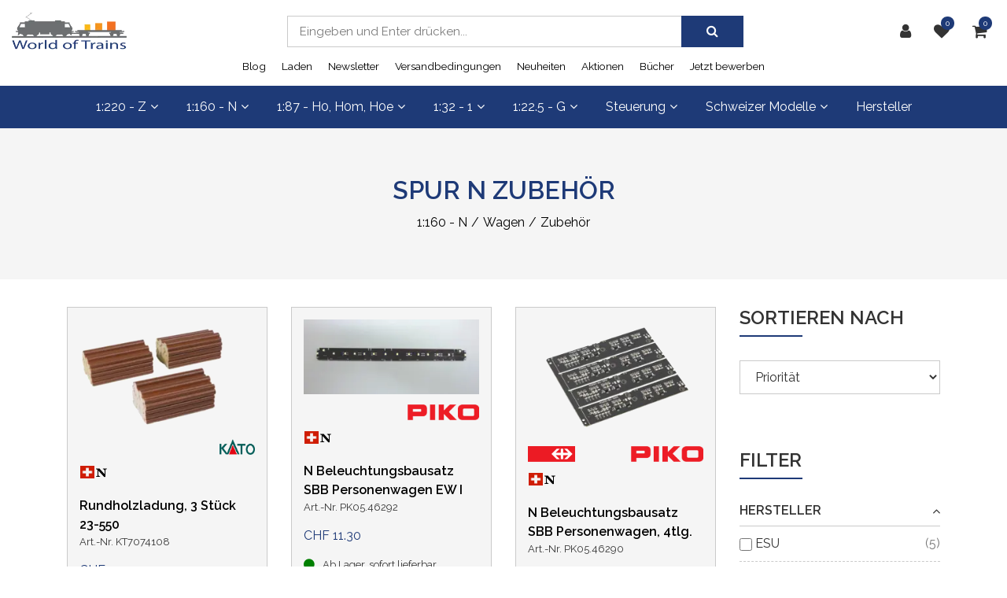

--- FILE ---
content_type: text/html; charset=utf-8
request_url: https://www.world-of-trains.ch/spur-n/wagen/zubehor
body_size: 38568
content:
<!DOCTYPE html>
<html class="" lang="de">
    <head>
        <title>Spur N Zubeh&#246;r World of Trains Modelleisenbahn Shop</title>
        <meta http-equiv="Content-Type" content="text/html; charset=utf-8" />
        <meta name="format-detection" content="telephone=no"/>

            <meta name="generator" content="Rent-a-Shop (www.rent-a-shop.ch)" />
            <meta name="viewport" content="width=device-width, initial-scale=1" />
            <link rel="canonical" href="https://www.world-of-trains.ch/spur-n/wagen/zubehor" />



                <script src="/v251113152811/metades.web.core/js/metades/service.ajax.js"></script>
                <script defer src="/v251113152824/ras.managed-templates/magnolia/Assets/js/bootstrap.min.js"></script>
                <script defer src="/v251113152824/ras.managed-templates/magnolia/Assets/js/custom.js"></script>
                <script src="/v251113152811/metades.web.core/js/jquery3.js"></script>
                <script defer src="/v251113152811/metades.web.core/FileSystem/js/general-functions.js"></script>
                <script defer src="/v251113152811/metades.web.core/js/metades/metades.web.core.js"></script>
                <script defer src="/v251113152811/metades.web.core/js/toastmessage/toastmessage.js"></script>
                <script defer src="/v251113152824/ras.managed-templates/magnolia/js/magnolia.js"></script>
                <script defer src="https://www.googletagmanager.com/gtag/js?id=G-01Y56H51ZP"></script>
                <script defer src="/v251113152815/metades.sitemaker.core/js/msw-search.js"></script>
                <script defer src="/v251113152815/metades.sitemaker.core/Client/dist/sitemaker-shared.js"></script>
                <script defer src="/v251113152815/metades.sitemaker.core/Client/dist/cms-frontend.js"></script>
                <script defer src="/v251113152822/metades.shop/Client/dist/shop-frontend.js"></script>

         
            <link href="/v251113152815/metades.sitemaker.core/Widgets/SocialIcons/social-icons-style.css" rel="stylesheet" type="text/css" media="all" />
            <link href="/v251113152824/ras.managed-templates/magnolia/Assets/css/bootstrap.min.css" rel="stylesheet" type="text/css" media="all" />
            <link href="/v251113152824/ras.managed-templates/magnolia/Assets/css/style.css" rel="stylesheet" type="text/css" media="all" />
            <link href="/v251113152827/indiv.ras1/Wotr/assets/backendStyles.css" rel="stylesheet" type="text/css" media="all" />
            <link href="/v251113152811/metades.web.core/Data/Forms/FormStyles.css" rel="stylesheet" type="text/css" media="all" />

            <style>
                .mwfs-tiny-image-plugin .ajax-module-container{padding:10px}.imgbaseline{vertical-align:baseline}.imgtop{vertical-align:top}.imgmiddle{vertical-align:middle}.imgbottom{vertical-align:bottom}.imgtexttop{vertical-align:text-top}.imgtextbottom{vertical-align:text-bottom}.imgleft{float:left;clear:left;margin-bottom:5px;margin-right:10px}.imgright{float:right;clear:right;margin-bottom:5px;margin-left:10px}.rt-smallfs{font-size:90%}.rt-vsmallfs{font-size:80%}.rt-normalfs{font-size:100%}.rt-bigfs{font-size:120%}.rt-vbigfs{font-size:140%}.rt-bigfs *,.rt-normalfs *,.rt-smallfs *,.rt-vbigfs *,.rt-vsmallfs *{font-size:inherit}
            </style>
            <style>
                :root {--inner-background-color: #ffffff; --default-font-color: #333333; --default-font-size: 16px; --default-line-height: 1.5; --default-h1-font-size: 200%; --default-h2-font-size: 150%; --default-h3-font-size: 150%; --default-h4-font-size: 125%; --default-h5-font-size: 113%; --primary: #1e3a77; --primary-hover: #f36f21; --secondary: #5e6b87; --secondary-hover: #1e3a77; --border-color: #cacaca; --header-icon-color: #333333; --breadcrumb-background: #f5f5f5; --breadcrumb-padding: 60px; --breadcrumb-title-color: #1e3a77; --breadcrumb-link-color: #000000; --footer-font-color: #FFFFFF; --preheader-font-color: #FFFFFF; --preheader-font-size: 100%; --default-link-color: var(--primary); --default-link-hover-color: var(--primary-hover); --breadcrumb-link-hover-color: var(--primary); --footer-background-color: var(--secondary); }
.content-design-3345b353-22dd-4922-a31d-0a3b92dfe06b {--container-background-color: #f5f5f5; }

            </style>
        
            <script>
                //<![CDATA[ 
                characteristicsearch_resetlabel = "Zurücksetzen"
                //]]>
            </script>
            <script>
                //<![CDATA[ 
                mwc_service_meta_appid = "73de5467-4a80-4b4e-8554-3210fcb18ccc"
                //]]>
            </script>
            <script>
                //<![CDATA[ 
                mwc_service_meta_appsubpath = ""
                //]]>
            </script>
            <script>
                //<![CDATA[ 
                { let script = function() { ShopSortInit("idr07i5"); }; if(document.readyState !== "loading") { script(); } else { document.addEventListener("DOMContentLoaded", script) } }
                //]]>
            </script>
            <script>
                //<![CDATA[ 
                { let script = function() { ShopCharacteristicInit("idkn7go", "/spur-n/wagen/zubehor/filter"); }; if(document.readyState !== "loading") { script(); } else { document.addEventListener("DOMContentLoaded", script) } }
                //]]>
            </script>

            <script>
                document.addEventListener("DOMContentLoaded", function () {
mwcClientCode.Execute("Metades.Sitemaker.CMS.ICmsPageContext", "EnterPage",  [ "95e42972-b3df-474e-91b6-1f0c4a20b24b" ] );                });
            </script>

<meta name="google-site-verification" content="g8ML3Yp1bSgAox1ugapLKoLYGI-A8hrdip_byiTDFKo" />
<!-- Facebook Pixel Code -->
<script>
!function(f,b,e,v,n,t,s)
{if(f.fbq)return;n=f.fbq=function(){n.callMethod?
n.callMethod.apply(n,arguments):n.queue.push(arguments)};
if(!f._fbq)f._fbq=n;n.push=n;n.loaded=!0;n.version='2.0';
n.queue=[];t=b.createElement(e);t.async=!0;
t.src=v;s=b.getElementsByTagName(e)[0];
s.parentNode.insertBefore(t,s)}(window,document,'script',
'https://connect.facebook.net/en_US/fbevents.js');
 fbq('init', '2243498259211668'); 
fbq('track', 'PageView');
</script>
<noscript>
 <img height="1" width="1" 
src="https://www.facebook.com/tr?id=2243498259211668&ev=PageView
&noscript=1"/>
</noscript>
<!-- End Facebook Pixel Code -->

<link rel="preconnect" href="https://fonts.googleapis.com">
<link rel="preconnect" href="https://fonts.gstatic.com" crossorigin>
<link href="https://fonts.googleapis.com/css2?family=Open+Sans:ital,wght@0,400;0,700;1,400;1,700&family=Raleway:wght@400;600&display=swap" rel="stylesheet">
<link href="/indiv.ras1/Wotr/assets/styles.css" rel="stylesheet" type="text/css" media="all" />

<style>
:root {
--default-font-stack:'Raleway', sans-serif;
}
.content-design-3345b353-22dd-4922-a31d-0a3b92dfe06b {
    background: #f5f5f5;
    padding: 20px;
}
@media (max-width: 480px) {
    .header-cart, li.header-cart {
        position: relative;
    }
}

/* Katalog-Ansicht (Filter auf mobile vor Artikel platzieren und doppelter Titel verhindern) */
@media (max-width: 767px) {
     .content-design-23124a12-5125-4950-a237-c2547b60897f [data-mse-containerid="main"] {
          order:1;
          margin-top: 40px;
     }
          .content-design-23124a12-5125-4950-a237-c2547b60897f [data-mse-containerid="right"] {
          margin-top:0 !important;
     }
          .content-design-23124a12-5125-4950-a237-c2547b60897f [data-mse-containerid="right"] > article:has(.charsearch) > .title {
          display:none;
     }
}

/* Testweise: Neuer mix-blend-mode für Bilder. */
.categorygallery .product-img, 
.productgallery .product-img, 
.product_gallery_item .item a img, 
.submenu-image img,
body .products-detail-section .product-image img {
    mix-blend-mode: darken;
}
</style><link rel="icon" type="image/png" href="/files/v231108131716/upload/favicon-2.png.crop-res-16x16.png" sizes="16x16"><link rel="icon" type="image/png" href="/files/v231108131716/upload/favicon-2.png.crop-res-32x32.png" sizes="32x32"><link rel="icon" type="image/png" href="/files/v231108131716/upload/favicon-2.png.crop-res-96x96.png" sizes="96x96"><link rel="icon" type="image/png" href="/files/v231108131716/upload/favicon-2.png.crop-res-192x192.png" sizes="192x192"><link rel="apple-touch-icon" sizes="180x180" href="/files/v231108131716/upload/favicon-2.png.crop-res-180x180.png"><link rel="icon" href="data:;base64,iVBORw0KGgo="><script>(function(w,d,s,l,i){w[l]=w[l]||[];w[l].push({'gtm.start':
                    new Date().getTime(),event:'gtm.js'});var f=d.getElementsByTagName(s)[0],
                    j=d.createElement(s),dl=l!='dataLayer'?'&l='+l:'';j.async=true;j.src=
                    'https://www.googletagmanager.com/gtm.js?id='+i+dl;f.parentNode.insertBefore(j,f);
                    })(window,document,'script','dataLayer','GTM-KXLKQK3');</script>
                    <script>
                     window.dataLayer = window.dataLayer || [];
                     function gtag(){dataLayer.push(arguments);}
                     gtag('js', new Date());
                 
                     gtag('config', 'G-01Y56H51ZP');
                    </script>    </head>

    <body class="page-frame tpl">
        








<header class="msw-header theme-3 header-3">
    <div class="header-top bg-white">
        <div class="container-fluid">
            <div class="row align-items-center">
                <div class="col-lg-3 col-sm-3">
                    <div class="header-logo">
                            <a href="/"><img src="/files/v200526045225/Shop/AUX/Brands/Logo-WOT.png.res-x.webp" width="266" height="100" alt="Logo" /></a>
                    </div>
                </div>
                <div class="col-lg-3 col-sm-9 order-lg-last">
                    <ul class="header-options">
                            <li class="header-user">
                                <a href="javascript:RemoveHeaderBoxes();ShowUserHeaderBox();" aria-label="Kundenbereich">
                                    <div class="user-icon">
                                        <i class="fa fa-user" title="Kundenbereich"></i>
                                    </div>
                                </a>
                                



<div class="user-box d-none">
    <i class="closer">&times;</i>
    <div class="user-info">
        <div id="rpc-57c82de2-213b-45ed-9371-9295c68bb138">


<div class="module-frame mauth mauth-login">
<form action="/spur-n/wagen/zubehor" method="post" enctype="multipart/form-data">





    <div class="jowiefu">
        E-Mail: <input type="text" name="email" value="" autocomplete="off" />
        <input type="hidden" name="B4ABB189-1EF6-4181-920C-8C45BF1CC279" value="spam-filter-active" />
    </div>

    <table class="mwc-tableform">
                <tr class="val-login Username">
                        <td class="title-cell " data-title="Benutzername">Benutzername</td>
                    <td class="value-cell " colspan="1">
                            <div class="value-cell-item value-without-language">
                                


<input type="text" class="text " name="login.Username" value="" style=" " />
                            </div>

                    </td>
                </tr>
                <tr class="val-login Password">
                        <td class="title-cell " data-title="Passwort">Passwort</td>
                    <td class="value-cell " colspan="1">
                            <div class="value-cell-item value-without-language">
                                


    <input type="password" class="text " name="login.Password" value="" style=" " autocomplete="new-password" />

                            </div>

                    </td>
                </tr>
                <tr class="val-login Autologin">
                        <td class="title-cell " data-title=""></td>
                    <td class="value-cell " colspan="1">
                            <div class="value-cell-item value-without-language">
                                



<div class="checkbox-frame">
    <input type="checkbox" id="idpxtpq" class="checkbox " name="login.Autologin" value="True" style=""  /> <label for="idpxtpq">Angemeldet bleiben</label>
</div>
                            </div>

                    </td>
                </tr>
                <tr>
                    <td colspan="2" class="section-info-cell">
<a href="javascript:;" onClick="rpcCall(&quot;rpc-57c82de2-213b-45ed-9371-9295c68bb138&quot;, &quot;/spur-n/wagen/zubehor/42fe22c8-0889-4f35-95ca-af2b79556754/head-user/head-login/reset&quot;, {&quot;X-MWC-ModuleRpcSource&quot;:&quot;/spur-n/wagen/zubehor/42fe22c8-0889-4f35-95ca-af2b79556754/head-user/head-login/login&quot;});" class="" title="">Ich habe mein Passwort vergessen.</a>
                    </td>
                </tr>


    </table>        <div class="mwc-form-submit">
<input type="hidden" name="actionurl::b10bd715-c659-4431-8feb-f9dfd03d7640" value="/spur-n/wagen/zubehor/42fe22c8-0889-4f35-95ca-af2b79556754/head-user/head-login/submitlogin?RedirectUrl=/spur-n/wagen/zubehor" /><input type="submit" name="action::b10bd715-c659-4431-8feb-f9dfd03d7640" value="Anmelden" onclick="rpcSubmit(&quot;rpc-57c82de2-213b-45ed-9371-9295c68bb138&quot;, &quot;/spur-n/wagen/zubehor/42fe22c8-0889-4f35-95ca-af2b79556754/head-user/head-login/submitlogin?RedirectUrl=/spur-n/wagen/zubehor&quot;, &quot;&quot;, {&quot;X-MWC-ModuleRpcSource&quot;:&quot;/spur-n/wagen/zubehor/42fe22c8-0889-4f35-95ca-af2b79556754/head-user/head-login/login&quot;}, this);return false;" class="button " />        </div>
</form></div></div>
    </div>

        <div class="mt-3 pt-3 border-top">
            Noch kein Konto?<br>
            <button class="mt-2 button btn-primary" onclick="window.location.href='/meinkonto/b085f62c-87b0-4882-b750-2135a31d0f53/register'">Registrieren</button>
        </div>
</div>
                            </li>
                            <li class="header-favorites">
                                <a href="javascript:RemoveHeaderBoxes();LoadInContainer('/spur-n/wagen/zubehor/42fe22c8-0889-4f35-95ca-af2b79556754/head-favorites', 'header .header-options .header-favorites');" aria-label="Merkliste">
                                    <div class="favorites-icon">
                                        <i class="fa fa-heart" title="Merkliste"></i>
                                        <span>0</span>
                                    </div>
                                </a>
                            </li>
                            <li class="header-cart">
                                <a href="javascript:RemoveHeaderBoxes();LoadInContainer('/spur-n/wagen/zubehor/42fe22c8-0889-4f35-95ca-af2b79556754/head-basket', 'header .header-options .header-cart');" aria-label="Warenkorb">
                                    <div class="cart-icon">
                                        <i class="fa fa-shopping-cart" title="Warenkorb"></i>
                                        <span>0</span>
                                    </div>
                                </a>
                            </li>
                    </ul>
                </div>
                <div class="col-lg-6 col-sm-12">
                    <form class="header-form form-sm search_wrap pull-right" action="/" method="get" onsubmit="return false;">
                        <input class="search-box msw-search-suggestion" data-searchlanguage="de" data-suggestionenabled="True" placeholder="Eingeben und Enter dr&#252;cken..." required="" value="" type="search" autocomplete="off">
                        <button type="submit"><i class="fa fa-search"></i></button>
                    </form>
                </div>
            </div>
        </div>
    </div>
    <div class="header-btm border-0 background-primary h-auto">
        <div class="container-fluid">
            <div class="row">
                <div class="col-12 m_menu">
                    <div class="d-lg-none">
                        <div class="form-captions" id="search">
                            <button type="submit" class="submit-btn-2"><i class="fa fa-search"></i></button>
                        </div>
                        <button class="navbar-toggler collapsed" type="button" data-toggle="collapse" data-target="#navbarSupportedContent" aria-controls="navbarSupportedContent" aria-expanded="false" aria-label="Toggle navigation"><i class="fa fa-bars"></i></button>
                    </div>
                    <nav class="navbar navbar-expand-lg navbar-light">
                        <div class="collapse navbar-collapse" id="navbarSupportedContent">
                            <ul class="navbar-nav"><li class="nav-item ">  <a class="nav-link dropdown-toggler" href="/spur-z" role="button" data-toggle="dropdown" aria-haspopup="true" aria-expanded="false">1:220 - Z<i class="fa fa-angle-down"></i><i class="fa fa-angle-right"></i></a>  <div class="sub-menu mega-menu dropdown-menu ">    <ul class="d-lg-flex"><li class="submenu-links dropdown col "><a class="submenu-image" href="/spur-z/lokomotiven" ><img src="/files/v240316164716/Shop/Images/Marklin/MK88595-10.jpg.res-674x294.webp"></a>  <a class="submenu-title" href="/spur-z/lokomotiven" role="button">Lokomotiven</a>    <ul class="all-menu dropdown-menu  "><li class="">  <a href="/spur-z/lokomotiven/elektrolokomotiven" >Elektrolokomotiven</a></li><li class="">  <a href="/spur-z/lokomotiven/diesellokomotiven" >Diesellokomotiven</a></li><li class="">  <a href="/spur-z/lokomotiven/dampflokomotiven" >Dampflokomotiven</a></li><li class="">  <a href="/spur-z/lokomotiven/triebzuge" >Triebz&#252;ge</a></li><li class="">  <a href="/spur-z/lokomotiven/zugsets" >Zugsets</a></li><li class="">  <a href="/spur-z/lokomotiven/zubehor" >Zubeh&#246;r</a></li>    </ul></li><li class="submenu-links dropdown col "><a class="submenu-image" href="/spur-z/wagen" ><img src="/files/v240217133819/Shop/Images/Marklin/MK82418-10.jpg.res-674x294.webp"></a>  <a class="submenu-title" href="/spur-z/wagen" role="button">Wagen</a>    <ul class="all-menu dropdown-menu  "><li class="">  <a href="/spur-z/wagen/personenwagen" >Personenwagen</a></li><li class="">  <a href="/spur-z/wagen/guterwagen" >G&#252;terwagen</a></li><li class="">  <a href="/spur-z/wagen/wagensets" >Wagensets</a></li><li class="">  <a href="/spur-z/wagen/zubehor" >Zubeh&#246;r</a></li>    </ul></li><li class="submenu-links dropdown col "><a class="submenu-image" href="/spur-z/gleise" ><img src="/files/v240316164458/Shop/Images/Marklin/MK8562-10.jpg.res-674x294.webp"></a>  <a class="submenu-title" href="/spur-z/gleise" role="button">Gleise</a>    <ul class="all-menu dropdown-menu  "><li class="">  <a href="/spur-z/gleise/standardgleise" >Standardgleise</a></li><li class="">  <a href="/spur-z/gleise/weichen-und-kreuzungen" >Weichen und Kreuzungen</a></li><li class="">  <a href="/spur-z/gleise/gleissets" >Gleissets</a></li><li class="">  <a href="/spur-z/gleise/gleiszubehor" >Gleiszubeh&#246;r</a></li>    </ul></li><li class="dropdown col "><a class="submenu-image" href="/spur-z/startsets" ><img src="/files/v240316164320/Shop/Images/Marklin/MK81701-20.jpg.res-674x294.webp"></a>  <a class="submenu-title" href="/spur-z/startsets" >Startsets</a></li><li class="submenu-links dropdown col "><a class="submenu-image" href="/spur-z/anlagebau" ><img src="/files/v240316143328/Shop/Images/Kibri/KB36815-20.jpg.res-674x294.webp"></a>  <a class="submenu-title" href="/spur-z/anlagebau" role="button">Anlagebau</a>    <ul class="all-menu dropdown-menu  multicolumn-2"><li class="">  <a href="/spur-z/anlagebau/dekorplatten" >Dekorplatten</a></li><li class="">  <a href="/spur-z/anlagebau/fertiggelande" >Fertiggel&#228;nde</a></li><li class="">  <a href="/spur-z/anlagebau/strassen" >Strassen</a></li><li class="">  <a href="/spur-z/anlagebau/felder-wiesen-wege" >Felder, Wiesen, Wege</a></li><li class="">  <a href="/spur-z/anlagebau/berge-und-felsen" >Berge und Felsen</a></li><li class="">  <a href="/spur-z/anlagebau/ausgestaltung" >Ausgestaltung</a></li><li class="">  <a href="/spur-z/anlagebau/figuren" >Figuren</a></li><li class="">  <a href="/spur-z/anlagebau/baume-busche-zaune" >B&#228;ume, B&#252;sche, Z&#228;une</a></li><li class="">  <a href="/spur-z/anlagebau/gewasser" >Gew&#228;sser</a></li><li class="">  <a href="/spur-z/anlagebau/hilfsmittel" >Hilfsmittel</a></li><li class="">  <a href="/spur-z/anlagebau/signale" >Signale</a></li><li class="">  <a href="/spur-z/anlagebau/car-system" >Car System</a></li><li class="">  <a href="/spur-z/anlagebau/brucken" >Br&#252;cken</a></li><li class="">  <a href="/spur-z/anlagebau/elektronik" >Elektronik</a></li><li class="">  <a href="/spur-z/anlagebau/fahrzeuge" >Fahrzeuge</a></li><li class="">  <a href="/spur-z/anlagebau/gelandebau" >Gel&#228;ndebau</a></li><li class="">  <a href="/spur-z/anlagebau/oberleitungen" >Oberleitungen</a></li><li class="">  <a href="/spur-z/anlagebau/gebaude" >Geb&#228;ude</a></li><li class="">  <a href="/spur-z/anlagebau/beleuchtung" >Beleuchtung</a></li><li class="">  <a href="/spur-z/anlagebau/gleisbett" >Gleisbett</a></li>    </ul></li>    </ul>  </div></li><li class="nav-item active">  <a class="nav-link dropdown-toggler" href="/spur-n" role="button" data-toggle="dropdown" aria-haspopup="true" aria-expanded="false">1:160 - N<i class="fa fa-angle-down"></i><i class="fa fa-angle-right"></i></a>  <div class="sub-menu mega-menu dropdown-menu ">    <ul class="d-lg-flex"><li class="submenu-links dropdown col "><a class="submenu-image" href="/spur-n/lokomotiven" ><img src="/files/v181029223719/Shop/Images/Fleischmann/FM737295-10.jpg.res-674x294.webp"></a>  <a class="submenu-title" href="/spur-n/lokomotiven" role="button">Lokomotiven</a>    <ul class="all-menu dropdown-menu  "><li class="">  <a href="/spur-n/lokomotiven/elektrolokomotiven" >Elektrolokomotiven</a></li><li class="">  <a href="/spur-n/lokomotiven/diesellokomotiven" >Diesellokomotiven</a></li><li class="">  <a href="/spur-n/lokomotiven/dampflokomotiven" >Dampflokomotiven</a></li><li class="">  <a href="/spur-n/lokomotiven/triebzuge" >Triebz&#252;ge</a></li><li class="">  <a href="/spur-n/lokomotiven/zugsets" >Zugsets</a></li><li class="">  <a href="/spur-n/lokomotiven/zubehor" >Zubeh&#246;r</a></li>    </ul></li><li class="submenu-links dropdown col active"><a class="submenu-image" href="/spur-n/wagen" ><img src="/files/v171128195340/Shop/Images/Hobbytrain/HTH25118-10.jpg.res-674x294.webp"></a>  <a class="submenu-title" href="/spur-n/wagen" role="button">Wagen</a>    <ul class="all-menu dropdown-menu  "><li class="">  <a href="/spur-n/wagen/personenwagen" >Personenwagen</a></li><li class="">  <a href="/spur-n/wagen/guterwagen" >G&#252;terwagen</a></li><li class="">  <a href="/spur-n/wagen/wagensets" >Wagensets</a></li><li class="active">  <a href="/spur-n/wagen/zubehor" >Zubeh&#246;r</a></li>    </ul></li><li class="submenu-links dropdown col "><a class="submenu-image" href="/spur-n/gleise" ><img src="/files/v240316140056/Shop/Images/Fleischmann/FM9185-10.jpg.res-674x294.webp"></a>  <a class="submenu-title" href="/spur-n/gleise" role="button">Gleise</a>    <ul class="all-menu dropdown-menu  "><li class="">  <a href="/spur-n/gleise/standardgleise" >Standardgleise</a></li><li class="">  <a href="/spur-n/gleise/weichen-und-kreuzungen" >Weichen und Kreuzungen</a></li><li class="">  <a href="/spur-n/gleise/drehscheiben" >Drehscheiben</a></li><li class="">  <a href="/spur-n/gleise/gleissets" >Gleissets</a></li><li class="">  <a href="/spur-n/gleise/gleiszubehor" >Gleiszubeh&#246;r</a></li>    </ul></li><li class="dropdown col "><a class="submenu-image" href="/spur-n/startsets" ><img src="/files/v171129033723/Shop/Images/Trix/TX11141-10.jpg.res-674x294.webp"></a>  <a class="submenu-title" href="/spur-n/startsets" >Startsets</a></li><li class="submenu-links dropdown col "><a class="submenu-image" href="/spur-n/anlagebau" ><img src="/files/v200816071310/Shop/Images/Faller/FA232526-10.jpg.res-674x294.webp"></a>  <a class="submenu-title" href="/spur-n/anlagebau" role="button">Anlagebau</a>    <ul class="all-menu dropdown-menu  multicolumn-2"><li class="">  <a href="/spur-n/anlagebau/figuren" >Figuren</a></li><li class="">  <a href="/spur-n/anlagebau/gelandebau" >Gel&#228;ndebau</a></li><li class="">  <a href="/spur-n/anlagebau/ausgestaltung" >Ausgestaltung</a></li><li class="">  <a href="/spur-n/anlagebau/gewasser" >Gew&#228;sser</a></li><li class="">  <a href="/spur-n/anlagebau/fahrzeuge" >Fahrzeuge</a></li><li class="">  <a href="/spur-n/anlagebau/brucken" >Br&#252;cken</a></li><li class="">  <a href="/spur-n/anlagebau/baume-busche-zaune" >B&#228;ume, B&#252;sche, Z&#228;une</a></li><li class="">  <a href="/spur-n/anlagebau/car-system" >Car System</a></li><li class="">  <a href="/spur-n/anlagebau/gebaude" >Geb&#228;ude</a></li><li class="">  <a href="/spur-n/anlagebau/feldbahnen" >Feldbahnen</a></li><li class="">  <a href="/spur-n/anlagebau/strassen" >Strassen</a></li><li class="">  <a href="/spur-n/anlagebau/fertiggelande" >Fertiggel&#228;nde</a></li><li class="">  <a href="/spur-n/anlagebau/beleuchtung" >Beleuchtung</a></li><li class="">  <a href="/spur-n/anlagebau/berge-und-felsen" >Berge und Felsen</a></li><li class="">  <a href="/spur-n/anlagebau/modellhintergrunde" >Modellhintergr&#252;nde</a></li><li class="">  <a href="/spur-n/anlagebau/oberleitungen" >Oberleitungen</a></li><li class="">  <a href="/spur-n/anlagebau/elektronik" >Elektronik</a></li><li class="">  <a href="/spur-n/anlagebau/hilfsmittel" >Hilfsmittel</a></li><li class="">  <a href="/spur-n/anlagebau/felder-wiesen-wege" >Felder, Wiesen, Wege</a></li><li class="">  <a href="/spur-n/anlagebau/gleisbett" >Gleisbett</a></li><li class="">  <a href="/spur-n/anlagebau/naturstein" >Naturstein</a></li><li class="">  <a href="/spur-n/anlagebau/dekorplatten" >Dekorplatten</a></li><li class="">  <a href="/spur-n/anlagebau/signale" >Signale</a></li>    </ul></li>    </ul>  </div></li><li class="nav-item ">  <a class="nav-link dropdown-toggler" href="/spur-h0" role="button" data-toggle="dropdown" aria-haspopup="true" aria-expanded="false">1:87 - H0, H0m, H0e<i class="fa fa-angle-down"></i><i class="fa fa-angle-right"></i></a>  <div class="sub-menu mega-menu dropdown-menu ">    <ul class="d-lg-flex"><li class="submenu-links dropdown col "><a class="submenu-image" href="/spur-h0/lokomotiven" ><img src="/files/v171128222241/Shop/Images/Roco/RC73280-10.jpg.res-674x294.webp"></a>  <a class="submenu-title" href="/spur-h0/lokomotiven" role="button">Lokomotiven</a>    <ul class="all-menu dropdown-menu  "><li class="">  <a href="/spur-h0/lokomotiven/elektrolokomotiven" >Elektrolokomotiven</a></li><li class="">  <a href="/spur-h0/lokomotiven/diesellokomotiven" >Diesellokomotiven</a></li><li class="">  <a href="/spur-h0/lokomotiven/dampflokomotiven" >Dampflokomotiven</a></li><li class="">  <a href="/spur-h0/lokomotiven/triebzuge" >Triebz&#252;ge</a></li><li class="">  <a href="/spur-h0/lokomotiven/zugsets" >Zugsets</a></li><li class="">  <a href="/spur-h0/lokomotiven/zubehor" >Zubeh&#246;r</a></li>    </ul></li><li class="submenu-links dropdown col "><a class="submenu-image" href="/spur-h0/wagen" ><img src="/files/v240718073718/Shop/Images/Roco/RC64397-10.jpg.res-674x294.webp"></a>  <a class="submenu-title" href="/spur-h0/wagen" role="button">Wagen</a>    <ul class="all-menu dropdown-menu  "><li class="">  <a href="/spur-h0/wagen/personenwagen" >Personenwagen</a></li><li class="">  <a href="/spur-h0/wagen/guterwagen" >G&#252;terwagen</a></li><li class="">  <a href="/spur-h0/wagen/wagensets" >Wagensets</a></li><li class="">  <a href="/spur-h0/wagen/zubehor" >Zubeh&#246;r</a></li>    </ul></li><li class="submenu-links dropdown col "><a class="submenu-image" href="/spur-h0/gleise" ><img src="/files/v240317015715/Shop/Images/Roco/RC42570-10.jpg.res-674x294.webp"></a>  <a class="submenu-title" href="/spur-h0/gleise" role="button">Gleise</a>    <ul class="all-menu dropdown-menu  "><li class="">  <a href="/spur-h0/gleise/standardgleise" >Standardgleise</a></li><li class="">  <a href="/spur-h0/gleise/weichen-und-kreuzungen" >Weichen und Kreuzungen</a></li><li class="">  <a href="/spur-h0/gleise/drehscheiben" >Drehscheiben</a></li><li class="">  <a href="/spur-h0/gleise/gleissets" >Gleissets</a></li><li class="">  <a href="/spur-h0/gleise/gleiszubehor" >Gleiszubeh&#246;r</a></li>    </ul></li><li class="dropdown col "><a class="submenu-image" href="/spur-h0/startsets" ><img src="/files/v171129010214/Shop/Images/Marklin/MK29487-10.jpg.res-674x294.webp"></a>  <a class="submenu-title" href="/spur-h0/startsets" >Startsets</a></li><li class="submenu-links dropdown col "><a class="submenu-image" href="/spur-h0/anlagebau" ><img src="/files/v240316121239/Shop/Images/Faller/FA130287-10.jpg.res-674x294.webp"></a>  <a class="submenu-title" href="/spur-h0/anlagebau" role="button">Anlagebau</a>    <ul class="all-menu dropdown-menu  multicolumn-2"><li class="">  <a href="/spur-h0/anlagebau/car-system" >Car System</a></li><li class="">  <a href="/spur-h0/anlagebau/ausgestaltung" >Ausgestaltung</a></li><li class="">  <a href="/spur-h0/anlagebau/dekorplatten" >Dekorplatten</a></li><li class="">  <a href="/spur-h0/anlagebau/modellhintergrunde" >Modellhintergr&#252;nde</a></li><li class="">  <a href="/spur-h0/anlagebau/gelandebau" >Gel&#228;ndebau</a></li><li class="">  <a href="/spur-h0/anlagebau/naturstein" >Naturstein</a></li><li class="">  <a href="/spur-h0/anlagebau/brucken" >Br&#252;cken</a></li><li class="">  <a href="/spur-h0/anlagebau/feldbahnen" >Feldbahnen</a></li><li class="">  <a href="/spur-h0/anlagebau/felder-wiesen-wege" >Felder, Wiesen, Wege</a></li><li class="">  <a href="/spur-h0/anlagebau/fahrzeuge" >Fahrzeuge</a></li><li class="">  <a href="/spur-h0/anlagebau/gleisbett" >Gleisbett</a></li><li class="">  <a href="/spur-h0/anlagebau/gebaude" >Geb&#228;ude</a></li><li class="">  <a href="/spur-h0/anlagebau/hilfsmittel" >Hilfsmittel</a></li><li class="">  <a href="/spur-h0/anlagebau/baume-busche-zaune" >B&#228;ume, B&#252;sche, Z&#228;une</a></li><li class="">  <a href="/spur-h0/anlagebau/berge-und-felsen" >Berge und Felsen</a></li><li class="">  <a href="/spur-h0/anlagebau/figuren" >Figuren</a></li><li class="">  <a href="/spur-h0/anlagebau/oberleitungen" >Oberleitungen</a></li><li class="">  <a href="/spur-h0/anlagebau/fertiggelande" >Fertiggel&#228;nde</a></li><li class="">  <a href="/spur-h0/anlagebau/elektronik" >Elektronik</a></li><li class="">  <a href="/spur-h0/anlagebau/beleuchtung" >Beleuchtung</a></li><li class="">  <a href="/spur-h0/anlagebau/signale" >Signale</a></li><li class="">  <a href="/spur-h0/anlagebau/gewasser" >Gew&#228;sser</a></li><li class="">  <a href="/spur-h0/anlagebau/strassen" >Strassen</a></li>    </ul></li>    </ul>  </div></li><li class="nav-item ">  <a class="nav-link dropdown-toggler" href="/spur-1" role="button" data-toggle="dropdown" aria-haspopup="true" aria-expanded="false">1:32 - 1<i class="fa fa-angle-down"></i><i class="fa fa-angle-right"></i></a>  <div class="sub-menu mega-menu dropdown-menu ">    <ul class="d-lg-flex"><li class="submenu-links dropdown col "><a class="submenu-image" href="/spur-1/lokomotiven" ><img src="/files/v190118061703/Shop/Images/Marklin/MK55681-10.jpg.res-674x294.webp"></a>  <a class="submenu-title" href="/spur-1/lokomotiven" role="button">Lokomotiven</a>    <ul class="all-menu dropdown-menu  "><li class="">  <a href="/spur-1/lokomotiven/elektrolokomotiven" >Elektrolokomotiven</a></li><li class="">  <a href="/spur-1/lokomotiven/diesellokomotiven" >Diesellokomotiven</a></li><li class="">  <a href="/spur-1/lokomotiven/dampflokomotiven" >Dampflokomotiven</a></li><li class="">  <a href="/spur-1/lokomotiven/triebzuge" >Triebz&#252;ge</a></li><li class="">  <a href="/spur-1/lokomotiven/zubehor" >Zubeh&#246;r</a></li>    </ul></li><li class="submenu-links dropdown col "><a class="submenu-image" href="/spur-1/wagen" ><img src="/files/v171129012411/Shop/Images/Marklin/MK58269-10.jpg.res-674x294.webp"></a>  <a class="submenu-title" href="/spur-1/wagen" role="button">Wagen</a>    <ul class="all-menu dropdown-menu  "><li class="">  <a href="/spur-1/wagen/guterwagen" >G&#252;terwagen</a></li><li class="">  <a href="/spur-1/wagen/wagensets" >Wagensets</a></li><li class="">  <a href="/spur-1/wagen/zubehor" >Zubeh&#246;r</a></li>    </ul></li><li class="submenu-links dropdown col "><a class="submenu-image" href="/spur-1/gleise" ><img src="/files/v240316163153/Shop/Images/Marklin/MK59084-10.jpg.res-674x294.webp"></a>  <a class="submenu-title" href="/spur-1/gleise" role="button">Gleise</a>    <ul class="all-menu dropdown-menu  "><li class="">  <a href="/spur-1/gleise/standardgleise" >Standardgleise</a></li><li class="">  <a href="/spur-1/gleise/weichen-und-kreuzungen" >Weichen und Kreuzungen</a></li><li class="">  <a href="/spur-1/gleise/gleiszubehor" >Gleiszubeh&#246;r</a></li>    </ul></li><li class="submenu-links dropdown col "><a class="submenu-image" href="/spur-1/anlagebau" ><img src="/files/v250219090324/Shop/Images/NOCH/NO17111-10.jpg.res-674x294.webp"></a>  <a class="submenu-title" href="/spur-1/anlagebau" role="button">Anlagebau</a>    <ul class="all-menu dropdown-menu  multicolumn-2"><li class="">  <a href="/spur-1/anlagebau/signale" >Signale</a></li><li class="">  <a href="/spur-1/anlagebau/baume-busche-zaune" >B&#228;ume, B&#252;sche, Z&#228;une</a></li><li class="">  <a href="/spur-1/anlagebau/ausgestaltung" >Ausgestaltung</a></li><li class="">  <a href="/spur-1/anlagebau/fertiggelande" >Fertiggel&#228;nde</a></li><li class="">  <a href="/spur-1/anlagebau/gewasser" >Gew&#228;sser</a></li><li class="">  <a href="/spur-1/anlagebau/strassen" >Strassen</a></li><li class="">  <a href="/spur-1/anlagebau/fahrzeuge" >Fahrzeuge</a></li><li class="">  <a href="/spur-1/anlagebau/hilfsmittel" >Hilfsmittel</a></li><li class="">  <a href="/spur-1/anlagebau/car-system" >Car System</a></li><li class="">  <a href="/spur-1/anlagebau/dekorplatten" >Dekorplatten</a></li><li class="">  <a href="/spur-1/anlagebau/berge-und-felsen" >Berge und Felsen</a></li><li class="">  <a href="/spur-1/anlagebau/gleisbett" >Gleisbett</a></li><li class="">  <a href="/spur-1/anlagebau/figuren" >Figuren</a></li><li class="">  <a href="/spur-1/anlagebau/gelandebau" >Gel&#228;ndebau</a></li><li class="">  <a href="/spur-1/anlagebau/beleuchtung" >Beleuchtung</a></li><li class="">  <a href="/spur-1/anlagebau/felder-wiesen-wege" >Felder, Wiesen, Wege</a></li><li class="">  <a href="/spur-1/anlagebau/gebaude" >Geb&#228;ude</a></li><li class="">  <a href="/spur-1/anlagebau/elektronik" >Elektronik</a></li>    </ul></li>    </ul>  </div></li><li class="nav-item ">  <a class="nav-link dropdown-toggler" href="/spur-g" role="button" data-toggle="dropdown" aria-haspopup="true" aria-expanded="false">1:22.5 - G<i class="fa fa-angle-down"></i><i class="fa fa-angle-right"></i></a>  <div class="sub-menu mega-menu dropdown-menu ">    <ul class="d-lg-flex"><li class="submenu-links dropdown col "><a class="submenu-image" href="/spur-g/lokomotiven" ><img src="/files/v171129004500/Shop/Images/LGB/LG28441-10.jpg.res-674x294.webp"></a>  <a class="submenu-title" href="/spur-g/lokomotiven" role="button">Lokomotiven</a>    <ul class="all-menu dropdown-menu  "><li class="">  <a href="/spur-g/lokomotiven/elektrolokomotiven" >Elektrolokomotiven</a></li><li class="">  <a href="/spur-g/lokomotiven/diesellokomotiven" >Diesellokomotiven</a></li><li class="">  <a href="/spur-g/lokomotiven/dampflokomotiven" >Dampflokomotiven</a></li><li class="">  <a href="/spur-g/lokomotiven/triebzuge" >Triebz&#252;ge</a></li><li class="">  <a href="/spur-g/lokomotiven/zugsets" >Zugsets</a></li><li class="">  <a href="/spur-g/lokomotiven/zubehor" >Zubeh&#246;r</a></li>    </ul></li><li class="submenu-links dropdown col "><a class="submenu-image" href="/spur-g/wagen" ><img src="/files/v181029214810/Shop/Images/LGB/LG33661-10.jpg.res-674x294.webp"></a>  <a class="submenu-title" href="/spur-g/wagen" role="button">Wagen</a>    <ul class="all-menu dropdown-menu  "><li class="">  <a href="/spur-g/wagen/personenwagen" >Personenwagen</a></li><li class="">  <a href="/spur-g/wagen/guterwagen" >G&#252;terwagen</a></li><li class="">  <a href="/spur-g/wagen/wagensets" >Wagensets</a></li><li class="">  <a href="/spur-g/wagen/zubehor" >Zubeh&#246;r</a></li>    </ul></li><li class="submenu-links dropdown col "><a class="submenu-image" href="/spur-g/gleise" ><img src="/files/v240316153028/Shop/Images/LGB/LG16150-10.jpg.res-674x294.webp"></a>  <a class="submenu-title" href="/spur-g/gleise" role="button">Gleise</a>    <ul class="all-menu dropdown-menu  "><li class="">  <a href="/spur-g/gleise/standardgleise" >Standardgleise</a></li><li class="">  <a href="/spur-g/gleise/weichen-und-kreuzungen" >Weichen und Kreuzungen</a></li><li class="">  <a href="/spur-g/gleise/drehscheiben" >Drehscheiben</a></li><li class="">  <a href="/spur-g/gleise/gleissets" >Gleissets</a></li><li class="">  <a href="/spur-g/gleise/gleiszubehor" >Gleiszubeh&#246;r</a></li>    </ul></li><li class="dropdown col "><a class="submenu-image" href="/spur-g/startsets" ><img src="/files/v240316154101/Shop/Images/LGB/LG70403-10.jpg.res-674x294.webp"></a>  <a class="submenu-title" href="/spur-g/startsets" >Startsets</a></li><li class="submenu-links dropdown col "><a class="submenu-image" href="/spur-g/anlagebau" ><img src="/files/v240317053846/Shop/Images/Signalbau Willing/SWRHBS4-10.jpg.res-674x294.webp"></a>  <a class="submenu-title" href="/spur-g/anlagebau" role="button">Anlagebau</a>    <ul class="all-menu dropdown-menu  multicolumn-2"><li class="">  <a href="/spur-g/anlagebau/ausgestaltung" >Ausgestaltung</a></li><li class="">  <a href="/spur-g/anlagebau/felder-wiesen-wege" >Felder, Wiesen, Wege</a></li><li class="">  <a href="/spur-g/anlagebau/fertiggelande" >Fertiggel&#228;nde</a></li><li class="">  <a href="/spur-g/anlagebau/dekorplatten" >Dekorplatten</a></li><li class="">  <a href="/spur-g/anlagebau/figuren" >Figuren</a></li><li class="">  <a href="/spur-g/anlagebau/oberleitungen" >Oberleitungen</a></li><li class="">  <a href="/spur-g/anlagebau/fahrzeuge" >Fahrzeuge</a></li><li class="">  <a href="/spur-g/anlagebau/signale" >Signale</a></li><li class="">  <a href="/spur-g/anlagebau/gleisbett" >Gleisbett</a></li><li class="">  <a href="/spur-g/anlagebau/gebaude" >Geb&#228;ude</a></li><li class="">  <a href="/spur-g/anlagebau/beleuchtung" >Beleuchtung</a></li><li class="">  <a href="/spur-g/anlagebau/strassen" >Strassen</a></li><li class="">  <a href="/spur-g/anlagebau/gewasser" >Gew&#228;sser</a></li><li class="">  <a href="/spur-g/anlagebau/berge-und-felsen" >Berge und Felsen</a></li><li class="">  <a href="/spur-g/anlagebau/brucken" >Br&#252;cken</a></li><li class="">  <a href="/spur-g/anlagebau/hilfsmittel" >Hilfsmittel</a></li><li class="">  <a href="/spur-g/anlagebau/car-system" >Car System</a></li><li class="">  <a href="/spur-g/anlagebau/elektronik" >Elektronik</a></li><li class="">  <a href="/spur-g/anlagebau/gelandebau" >Gel&#228;ndebau</a></li><li class="">  <a href="/spur-g/anlagebau/naturstein" >Naturstein</a></li><li class="">  <a href="/spur-g/anlagebau/baume-busche-zaune" >B&#228;ume, B&#252;sche, Z&#228;une</a></li>    </ul></li>    </ul>  </div></li><li class="nav-item ">  <a class="nav-link dropdown-toggler" href="/steuerung" role="button" data-toggle="dropdown" aria-haspopup="true" aria-expanded="false">Steuerung<i class="fa fa-angle-down"></i><i class="fa fa-angle-right"></i></a>  <div class="sub-menu mega-menu dropdown-menu ">    <ul class="d-lg-flex"><li class="dropdown col "><a class="submenu-image" href="/steuerung/digitalzentralen" ><img src="/files/v240316163325/Shop/Images/Marklin/MK60216-10.jpg.res-674x294.webp"></a>  <a class="submenu-title" href="/steuerung/digitalzentralen" >Digitalzentralen</a></li><li class="dropdown col "><a class="submenu-image" href="/steuerung/booster-und-trafos" ><img src="/files/v240316114600/Shop/Images/Esu/ES34.50011-10.jpg.res-674x294.webp"></a>  <a class="submenu-title" href="/steuerung/booster-und-trafos" >Booster und Trafos</a></li><li class="dropdown col "><a class="submenu-image" href="/steuerung/lok-decoder" ><img src="/files/v240316114739/Shop/Images/Esu/ES53614-10.png.res-674x294.webp"></a>  <a class="submenu-title" href="/steuerung/lok-decoder" >Lok-Decoder</a></li><li class="dropdown col "><a class="submenu-image" href="/steuerung/schalt-decoder" ><img src="/files/v240316163410/Shop/Images/Marklin/MK60842-10.jpg.res-674x294.webp"></a>  <a class="submenu-title" href="/steuerung/schalt-decoder" >Schalt-Decoder</a></li><li class="dropdown col "><a class="submenu-image" href="/steuerung/ruckmelder" ><img src="/files/v240316114602/Shop/Images/Esu/ES50094-10.jpg.res-674x294.webp"></a>  <a class="submenu-title" href="/steuerung/ruckmelder" >R&#252;ckmelder</a></li><li class="dropdown col "><a class="submenu-image" href="/steuerung/schalter-taster-stellpult" ><img src="/files/v240317014803/Shop/Images/Roco/RC10521-10.jpg.res-674x294.webp"></a>  <a class="submenu-title" href="/steuerung/schalter-taster-stellpult" >Schalter, Taster, Stellpult</a></li><li class="dropdown col "><a class="submenu-image" href="/steuerung/kabel-und-stecker" ><img src="/files/v230916072531/Shop/AUX/Categories/Titel Steuerung Kabel und Stecker.png.res-674x294.webp"></a>  <a class="submenu-title" href="/steuerung/kabel-und-stecker" >Kabel und Stecker</a></li><li class="dropdown col "><a class="submenu-image" href="/steuerung/zubehor" ><img src="/files/v230916072540/Shop/AUX/Categories/Titel Steuerung Zubehor.png.res-674x294.webp"></a>  <a class="submenu-title" href="/steuerung/zubehor" >Zubeh&#246;r</a></li>    </ul>  </div></li><li class="nav-item ">  <a class="nav-link dropdown-toggler" href="/schweizer-modelle" role="button" data-toggle="dropdown" aria-haspopup="true" aria-expanded="false">Schweizer Modelle<i class="fa fa-angle-down"></i><i class="fa fa-angle-right"></i></a>  <div class="sub-menu mega-menu dropdown-menu ">    <ul class="d-lg-flex"><li class="submenu-links dropdown col "><a class="submenu-image" href="/schweizer-modelle/lokomotiven" ><img src="/files/v171201203711/Shop/AUX/Categories/Lokomotiven.jpg.res-674x294.webp"></a>  <a class="submenu-title" href="/schweizer-modelle/lokomotiven" role="button">Lokomotiven</a>    <ul class="all-menu dropdown-menu  "><li class="">  <a href="/schweizer-modelle/lokomotiven/elektrolokomotiven" >Elektrolokomotiven</a></li><li class="">  <a href="/schweizer-modelle/lokomotiven/diesellokomotiven" >Diesellokomotiven</a></li><li class="">  <a href="/schweizer-modelle/lokomotiven/dampflokomotiven" >Dampflokomotiven</a></li><li class="">  <a href="/schweizer-modelle/lokomotiven/triebzuge" >Triebz&#252;ge</a></li><li class="">  <a href="/schweizer-modelle/lokomotiven/zugsets" >Zugsets</a></li><li class="">  <a href="/schweizer-modelle/lokomotiven/zubehor" >Zubeh&#246;r</a></li>    </ul></li><li class="submenu-links dropdown col "><a class="submenu-image" href="/schweizer-modelle/wagen" ><img src="/files/v171201203721/Shop/AUX/Categories/Wagen.jpg.res-674x294.webp"></a>  <a class="submenu-title" href="/schweizer-modelle/wagen" role="button">Wagen</a>    <ul class="all-menu dropdown-menu  "><li class="">  <a href="/schweizer-modelle/wagen/personenwagen" >Personenwagen</a></li><li class="">  <a href="/schweizer-modelle/wagen/guterwagen" >G&#252;terwagen</a></li><li class="">  <a href="/schweizer-modelle/wagen/wagensets" >Wagensets</a></li><li class="">  <a href="/schweizer-modelle/wagen/zubehor" >Zubeh&#246;r</a></li>    </ul></li><li class="submenu-links dropdown col "><a class="submenu-image" href="/schweizer-modelle/gleise" ><img src="/files/v171201203717/Shop/AUX/Categories/Gleise.jpg.res-674x294.webp"></a>  <a class="submenu-title" href="/schweizer-modelle/gleise" role="button">Gleise</a>    <ul class="all-menu dropdown-menu  "><li class="">  <a href="/schweizer-modelle/gleise/standardgleise" >Standardgleise</a></li><li class="">  <a href="/schweizer-modelle/gleise/gleiszubehor" >Gleiszubeh&#246;r</a></li>    </ul></li><li class="dropdown col "><a class="submenu-image" href="/schweizer-modelle/startsets" ><img src="/files/v171201203709/Shop/AUX/Categories/Startsets.jpg.res-674x294.webp"></a>  <a class="submenu-title" href="/schweizer-modelle/startsets" >Startsets</a></li><li class="submenu-links dropdown col "><a class="submenu-image" href="/schweizer-modelle/steuerung" ><img src="/files/v240316163331/Shop/Images/Marklin/MK60226-10.jpg.res-674x294.webp"></a>  <a class="submenu-title" href="/schweizer-modelle/steuerung" role="button">Steuerung</a>    <ul class="all-menu dropdown-menu  "><li class="">  <a href="/schweizer-modelle/steuerung/zubehor" >Zubeh&#246;r</a></li>    </ul></li><li class="submenu-links dropdown col "><a class="submenu-image" href="/schweizer-modelle/anlagebau" ><img src="/files/v230915065917/Shop/AUX/Categories/Titel Anlagebau.png.res-674x294.webp"></a>  <a class="submenu-title" href="/schweizer-modelle/anlagebau" role="button">Anlagebau</a>    <ul class="all-menu dropdown-menu  "><li class="">  <a href="/schweizer-modelle/anlagebau/brucken" >Br&#252;cken</a></li><li class="">  <a href="/schweizer-modelle/anlagebau/ausgestaltung" >Ausgestaltung</a></li><li class="">  <a href="/schweizer-modelle/anlagebau/figuren" >Figuren</a></li><li class="">  <a href="/schweizer-modelle/anlagebau/gebaude" >Geb&#228;ude</a></li><li class="">  <a href="/schweizer-modelle/anlagebau/car-system" >Car System</a></li><li class="">  <a href="/schweizer-modelle/anlagebau/strassen" >Strassen</a></li><li class="">  <a href="/schweizer-modelle/anlagebau/fahrzeuge" >Fahrzeuge</a></li><li class="">  <a href="/schweizer-modelle/anlagebau/beleuchtung" >Beleuchtung</a></li><li class="">  <a href="/schweizer-modelle/anlagebau/gelandebau" >Gel&#228;ndebau</a></li><li class="">  <a href="/schweizer-modelle/anlagebau/signale" >Signale</a></li>    </ul></li>    </ul>  </div></li><li class="nav-item ">  <a class="nav-link" href="/hersteller" >Hersteller</a></li></ul>
                            <ul class="navbar-metanav"><li class="nav-item ">  <a class="nav-link" href="/blog" >Blog</a></li><li class="nav-item ">  <a class="nav-link" href="/modelleisenbahnshop-duernten-zuerich" >Laden</a></li><li class="nav-item ">  <a class="nav-link" href="/newsletter" >Newsletter</a></li><li class="nav-item ">  <a class="nav-link" href="/versandbedingungen" >Versandbedingungen</a></li><li class="nav-item ">  <a class="nav-link" href="/neuheiten" >Neuheiten</a></li><li class="nav-item ">  <a class="nav-link" href="/aktionen" >Aktionen</a></li><li class="nav-item ">  <a class="nav-link" href="/bucher" >B&#252;cher</a></li><li class="nav-item ">  <a class="nav-link" href="/jetzt-bewerben" >Jetzt bewerben</a></li></ul>
                        </div>
                    </nav>
                </div>
            </div>
        </div>
    </div>
</header>

    <section class="breadcrumbs-section">
        <div class="container">
            <div class="row">
                <div class="col-md-12">
                    <div class="page_title text-center">
                        <h1>Spur N Zubeh&#246;r</h1>
                        <ol class="breadcrumb justify-content-center" itemscope itemtype="http://schema.org/BreadcrumbList"><li itemprop="itemListElement" itemscope itemtype="http://schema.org/ListItem"><a href="/spur-n" class="" title="1:160 - N" itemprop="item" ><span itemprop="name">1:160 - N</span></a><meta itemprop="position" content="1" /></li><li itemprop="itemListElement" itemscope itemtype="http://schema.org/ListItem"><a href="/spur-n/wagen" class="" title="Wagen" itemprop="item" ><span itemprop="name">Wagen</span></a><meta itemprop="position" content="2" /></li><li itemprop="itemListElement" itemscope itemtype="http://schema.org/ListItem"><a href="/spur-n/wagen/zubehor" class="" title="Zubehör" itemprop="item" ><span itemprop="name">Zubeh&#246;r</span></a><meta itemprop="position" content="3" /></li></ol>
                    </div>
                </div>
            </div>
        </div>
    </section>

<div class="main-container msw-page-area" data-msw-page-area="fa70cd27-82d5-41b9-96f2-f02c9f625771" data-mse-page-section="main" role="main">



<div class="msw-sub-area content-design-23124a12-5125-4950-a237-c2547b60897f" data-mse-containerid="cac6cb19-18e5-4762-8221-6800f2076e8f">
    


<section>
    <div class="container layout-2cols-right">
        <div class="row">
            <div class="col-12 col-xl-9 col-lg-8 col-md-12 msw-container" data-mse-containerid="main">



<article class="msw-block-area widget-container-312f7277-052c-4b45-9b0c-93698a2a7454" data-mse-containerid="312f7277-052c-4b45-9b0c-93698a2a7454">
    




<div class="productgallery" data-analyticscontainer-id="plidbnwws">
    <svg class="product-flag-template">
        <defs>
            <filter id="idxai5p" x="0" y="0" width="200%" height="200%" color-interpolation-filters="sRGB">
                <feOffset result="offOut" in="SourceAlpha" dx="-10" dy="25"></feOffset>
                <feColorMatrix result="matrixOut" in="offOut" type="matrix"
                               values="0 0 0 0 0.5
							            0 0 0 0 0.5
							            0 0 0 0 0.5
							            0 0 0 1 0"></feColorMatrix>
                <feGaussianBlur result="blurOut" in="matrixOut" stdDeviation="30"></feGaussianBlur>
                <feBlend in="SourceGraphic" in2="blurOut" mode="normal"></feBlend>
            </filter>
        </defs>
    </svg>
    <div class="row multirow">
            <div class="col-12 col-lg-3 col-md-6 col-lg-custom col">
                <div class="product-box common-cart-box">
                    <a href="/spur-n/wagen/zubehor/kato-7074108-rundholzladung-3-stuck" class="product-img common-cart-img">
                        



<img src="[data-uri]" data-realsrc="/files/v240316151629/Shop/Images/Kato/KT7074108.JPG.res-370x370.webp" width="370" height="231" alt="Rundholzladung, 3 Stück 23-550"  style="aspect-ratio:794 / 496"/>                    </a>
                    <div class="product-list-pictos main">
                        <span class="railwaycompany-picto">
                            
                        </span>
                            <span class="producer-picto"><img src="[data-uri]" data-realsrc="/files/v180715044441/Shop/AUX/Brands/Kato.png.res-40x40.webp" width="40" height="17" alt="Kato"  style="aspect-ratio:500 / 224"/></span>
                    </div>
                    <div class="product-list-pictos characteristics">
                        <img class="country" src="[data-uri]" data-realsrc="/files/v230731222058/Characteristics/Country/ch.png" alt="Land Schweiz" title="Land Schweiz" />
                        
                        <img class="scale" src="[data-uri]" data-realsrc="/files/v230731222051/Characteristics/Scale/N.png" alt="Spur N" title="Spur N" />
                        
                        
                        
                    </div>
                    <div class="product-info common-cart-info">
                        <a href="/spur-n/wagen/zubehor/kato-7074108-rundholzladung-3-stuck" class="cart-name">Rundholzladung, 3 St&#252;ck 23-550</a>
                            <div class="product-list-artnr">Art.-Nr. KT7074108</div>
                                <p class="cart-price">
                                     CHF 21.90
                                </p>
                            <div class="ava-bulb avacode-yesstockonlysoldout">
                                <span class="fa fa-circle" style="color: green;" title="Ab Lager, werkseitig ausverkauft"></span>
                                    <span class="avtext">Ab Lager, werkseitig ausverkauft</span>
                            </div>
                                <br />
<form action="/spur-n/wagen/zubehor" method="post" enctype="multipart/form-data"><input type="hidden" name="shop-basket-quantity" value="1" /><input type="hidden" name="actionurl::2d79e940-416c-45a3-98c7-5631b6acdfad" value="/41D12132-0B03-4F94-86F3-F7FAB82F45CD/insert-product/b90VV80ufmN1bquEN416hN/CORE.BASKET.MAIN?RedirectUrl=/spur-n/wagen/zubehor" /><input type="submit" name="action::2d79e940-416c-45a3-98c7-5631b6acdfad" value="In den Warenkorb" onclick="rpcSubmit(&quot;rpc-60851e64-c0a6-4c1d-a148-91274fd9f663&quot;, &quot;/41D12132-0B03-4F94-86F3-F7FAB82F45CD/insert-product/b90VV80ufmN1bquEN416hN/CORE.BASKET.MAIN?RedirectUrl=/spur-n/wagen/zubehor&quot;, &quot;&quot;, {&quot;basket-insert-lang&quot;:&quot;de&quot;}, this);return false;" class="button btn btn-primary" /></form>                    </div>
                </div>
            </div>
            <div class="col-12 col-lg-3 col-md-6 col-lg-custom col">
                <div class="product-box common-cart-box">
                    <a href="/spur-n/wagen/zubehor/piko-46292-n-personenwagen-ew-i-led-beleuchtungsbausatz" class="product-img common-cart-img">
                        



<img src="[data-uri]" data-realsrc="/files/v240316202644/Shop/Images/Piko/PK46292-0.jpg.res-370x370.webp" width="370" height="157" alt="N Beleuchtungsbausatz SBB Personenwagen EW I"  style="aspect-ratio:1181 / 504"/>                    </a>
                    <div class="product-list-pictos main">
                        <span class="railwaycompany-picto">
                            
                        </span>
                            <span class="producer-picto"><img src="[data-uri]" data-realsrc="/files/v171128170430/Shop/AUX/Brands/PIKO.png.res-40x40.webp" width="40" height="8" alt="PIKO"  style="aspect-ratio:500 / 109"/></span>
                    </div>
                    <div class="product-list-pictos characteristics">
                        <img class="country" src="[data-uri]" data-realsrc="/files/v230731222058/Characteristics/Country/ch.png" alt="Land Schweiz" title="Land Schweiz" />
                        
                        <img class="scale" src="[data-uri]" data-realsrc="/files/v230731222051/Characteristics/Scale/N.png" alt="Spur N" title="Spur N" />
                        
                        
                        
                    </div>
                    <div class="product-info common-cart-info">
                        <a href="/spur-n/wagen/zubehor/piko-46292-n-personenwagen-ew-i-led-beleuchtungsbausatz" class="cart-name">N Beleuchtungsbausatz SBB Personenwagen EW I</a>
                            <div class="product-list-artnr">Art.-Nr. PK05.46292</div>
                                <p class="cart-price">
                                     CHF 11.30
                                </p>
                            <div class="ava-bulb avacode-yesstock">
                                <span class="fa fa-circle" style="color: green;" title="Ab Lager, sofort lieferbar"></span>
                                    <span class="avtext">Ab Lager, sofort lieferbar</span>
                            </div>
                                <br />
<form action="/spur-n/wagen/zubehor" method="post" enctype="multipart/form-data"><input type="hidden" name="shop-basket-quantity" value="1" /><input type="hidden" name="actionurl::0e59a4b4-3e6f-4068-9fd0-4e0e5bba9963" value="/41D12132-0B03-4F94-86F3-F7FAB82F45CD/insert-product/fHsqMPnhDbSgzRwOlsBRLk/CORE.BASKET.MAIN?RedirectUrl=/spur-n/wagen/zubehor" /><input type="submit" name="action::0e59a4b4-3e6f-4068-9fd0-4e0e5bba9963" value="In den Warenkorb" onclick="rpcSubmit(&quot;rpc-3a3eedf9-b75d-4f0f-99f6-a7b93910dea6&quot;, &quot;/41D12132-0B03-4F94-86F3-F7FAB82F45CD/insert-product/fHsqMPnhDbSgzRwOlsBRLk/CORE.BASKET.MAIN?RedirectUrl=/spur-n/wagen/zubehor&quot;, &quot;&quot;, {&quot;basket-insert-lang&quot;:&quot;de&quot;}, this);return false;" class="button btn btn-primary" /></form>                    </div>
                </div>
            </div>
            <div class="col-12 col-lg-3 col-md-6 col-lg-custom col">
                <div class="product-box common-cart-box">
                    <a href="/spur-n/wagen/zubehor/piko-piko-46290-n-beleuchtungsbausatz-sbb-personenwagen-4tlg" class="product-img common-cart-img">
                        



<img src="[data-uri]" data-realsrc="/files/v240609070751/Shop/Images/Piko/PK46290-0.jpg.res-370x370.webp" width="370" height="246" alt="N Beleuchtungsbausatz SBB Personenwagen, 4tlg."  style="aspect-ratio:3180 / 2120"/>                    </a>
                    <div class="product-list-pictos main">
                        <span class="railwaycompany-picto">
                            <img class="railwaycompany" src="[data-uri]" data-realsrc="/files/v230731222110/Characteristics/RailwayCompany/SBB.png" alt="Bahnverwaltung SBB" title="Bahnverwaltung SBB" />
                        </span>
                            <span class="producer-picto"><img src="[data-uri]" data-realsrc="/files/v171128170430/Shop/AUX/Brands/PIKO.png.res-40x40.webp" width="40" height="8" alt="PIKO"  style="aspect-ratio:500 / 109"/></span>
                    </div>
                    <div class="product-list-pictos characteristics">
                        <img class="country" src="[data-uri]" data-realsrc="/files/v230731222058/Characteristics/Country/ch.png" alt="Land Schweiz" title="Land Schweiz" />
                        
                        <img class="scale" src="[data-uri]" data-realsrc="/files/v230731222051/Characteristics/Scale/N.png" alt="Spur N" title="Spur N" />
                        
                        
                        
                    </div>
                    <div class="product-info common-cart-info">
                        <a href="/spur-n/wagen/zubehor/piko-piko-46290-n-beleuchtungsbausatz-sbb-personenwagen-4tlg" class="cart-name">N Beleuchtungsbausatz SBB Personenwagen, 4tlg.</a>
                            <div class="product-list-artnr">Art.-Nr. PK05.46290</div>
                                <p class="cart-price">
                                     CHF 84.30
                                </p>
                            <div class="ava-bulb avacode-shortsupplier">
                                <span class="fa fa-circle" style="color: gold;" title="Verfügbarkeit knapp, ca. 7 Tage"></span>
                                    <span class="avtext">Verf&#252;gbarkeit knapp, ca. 7 Tage</span>
                            </div>
                                <br />
<form action="/spur-n/wagen/zubehor" method="post" enctype="multipart/form-data"><input type="hidden" name="shop-basket-quantity" value="1" /><input type="hidden" name="actionurl::3946424e-c28b-412f-aa7c-949a7eae73fd" value="/41D12132-0B03-4F94-86F3-F7FAB82F45CD/insert-product/el8Ley7izjOO2bYKfRY8TQ/CORE.BASKET.MAIN?RedirectUrl=/spur-n/wagen/zubehor" /><input type="submit" name="action::3946424e-c28b-412f-aa7c-949a7eae73fd" value="In den Warenkorb" onclick="rpcSubmit(&quot;rpc-def8a962-6c25-46b9-b122-3196077d527e&quot;, &quot;/41D12132-0B03-4F94-86F3-F7FAB82F45CD/insert-product/el8Ley7izjOO2bYKfRY8TQ/CORE.BASKET.MAIN?RedirectUrl=/spur-n/wagen/zubehor&quot;, &quot;&quot;, {&quot;basket-insert-lang&quot;:&quot;de&quot;}, this);return false;" class="button btn btn-primary" /></form>                    </div>
                </div>
            </div>
            <div class="col-12 col-lg-3 col-md-6 col-lg-custom col">
                <div class="product-box common-cart-box">
                    <a href="/spur-n/wagen/zubehor/fleischmann-20023-scheiben-radsatz-einseitig-isoliert" class="product-img common-cart-img">
                        



<img src="[data-uri]" data-realsrc="/files/v240316133637/Shop/Images/Fleischmann/FM20023-10.jpg.res-370x370.webp" width="370" height="115" alt="Scheiben-Radsatz, einseitig isoliert"  style="aspect-ratio:1920 / 601"/>                    </a>
                    <div class="product-list-pictos main">
                        <span class="railwaycompany-picto">
                            
                        </span>
                            <span class="producer-picto"><img src="[data-uri]" data-realsrc="/files/v171128170426/Shop/AUX/Brands/FLEISCHMANN.png.res-40x40.webp" width="40" height="11" alt="Fleischmann"  style="aspect-ratio:500 / 139"/></span>
                    </div>
                    <div class="product-list-pictos characteristics">
                        
                        
                        <img class="scale" src="[data-uri]" data-realsrc="/files/v230731222051/Characteristics/Scale/N.png" alt="Spur N" title="Spur N" />
                        
                        
                        
                    </div>
                    <div class="product-info common-cart-info">
                        <a href="/spur-n/wagen/zubehor/fleischmann-20023-scheiben-radsatz-einseitig-isoliert" class="cart-name">Scheiben-Radsatz, einseitig isoliert</a>
                            <div class="product-list-artnr">Art.-Nr. FM20023</div>
                                <p class="cart-price">
                                     CHF 5.00
                                </p>
                            <div class="ava-bulb avacode-yesstock">
                                <span class="fa fa-circle" style="color: green;" title="Ab Lager, sofort lieferbar"></span>
                                    <span class="avtext">Ab Lager, sofort lieferbar</span>
                            </div>
                                <br />
<form action="/spur-n/wagen/zubehor" method="post" enctype="multipart/form-data"><input type="hidden" name="shop-basket-quantity" value="1" /><input type="hidden" name="actionurl::3e893dde-2366-4532-b02d-0240feaf7f88" value="/41D12132-0B03-4F94-86F3-F7FAB82F45CD/insert-product/dov4mA6JVsk9Q1wsVbqxU4/CORE.BASKET.MAIN?RedirectUrl=/spur-n/wagen/zubehor" /><input type="submit" name="action::3e893dde-2366-4532-b02d-0240feaf7f88" value="In den Warenkorb" onclick="rpcSubmit(&quot;rpc-5ebfdfce-f5cc-4eeb-aff4-5affcc2b8933&quot;, &quot;/41D12132-0B03-4F94-86F3-F7FAB82F45CD/insert-product/dov4mA6JVsk9Q1wsVbqxU4/CORE.BASKET.MAIN?RedirectUrl=/spur-n/wagen/zubehor&quot;, &quot;&quot;, {&quot;basket-insert-lang&quot;:&quot;de&quot;}, this);return false;" class="button btn btn-primary" /></form>                    </div>
                </div>
            </div>
            <div class="col-12 col-lg-3 col-md-6 col-lg-custom col">
                <div class="product-box common-cart-box">
                    <a href="/spur-n/wagen/zubehor/fleischmann-389545-profi-steckkupplung-9545-grosspackung" class="product-img common-cart-img">
                        



<img src="[data-uri]" data-realsrc="/files/v240316133743/Shop/Images/Fleischmann/FM389545-10.jpg.res-x.webp" width="231" height="155" alt="PROFI-Steckkupplung 9545 (Grosspackung)"  style="aspect-ratio:231 / 155"/>                    </a>
                    <div class="product-list-pictos main">
                        <span class="railwaycompany-picto">
                            
                        </span>
                            <span class="producer-picto"><img src="[data-uri]" data-realsrc="/files/v171128170426/Shop/AUX/Brands/FLEISCHMANN.png.res-40x40.webp" width="40" height="11" alt="Fleischmann"  style="aspect-ratio:500 / 139"/></span>
                    </div>
                    <div class="product-list-pictos characteristics">
                        
                        
                        <img class="scale" src="[data-uri]" data-realsrc="/files/v230731222051/Characteristics/Scale/N.png" alt="Spur N" title="Spur N" />
                        
                        
                        
                    </div>
                    <div class="product-info common-cart-info">
                        <a href="/spur-n/wagen/zubehor/fleischmann-389545-profi-steckkupplung-9545-grosspackung" class="cart-name">PROFI-Steckkupplung 9545 (Grosspackung)</a>
                            <div class="product-list-artnr">Art.-Nr. FM389545</div>
                                <p class="cart-price">
                                     CHF 98.50
                                </p>
                            <div class="ava-bulb avacode-yesstock">
                                <span class="fa fa-circle" style="color: green;" title="Ab Lager, sofort lieferbar"></span>
                                    <span class="avtext">Ab Lager, sofort lieferbar</span>
                            </div>
                                <br />
<form action="/spur-n/wagen/zubehor" method="post" enctype="multipart/form-data"><input type="hidden" name="shop-basket-quantity" value="1" /><input type="hidden" name="actionurl::d0ec7ec0-0570-4475-a2eb-2617ec916bfa" value="/41D12132-0B03-4F94-86F3-F7FAB82F45CD/insert-product/bbTa3sfwQj0JqxumccnSgD/CORE.BASKET.MAIN?RedirectUrl=/spur-n/wagen/zubehor" /><input type="submit" name="action::d0ec7ec0-0570-4475-a2eb-2617ec916bfa" value="In den Warenkorb" onclick="rpcSubmit(&quot;rpc-8f6cac35-86e8-4301-8e44-4e496b9107ea&quot;, &quot;/41D12132-0B03-4F94-86F3-F7FAB82F45CD/insert-product/bbTa3sfwQj0JqxumccnSgD/CORE.BASKET.MAIN?RedirectUrl=/spur-n/wagen/zubehor&quot;, &quot;&quot;, {&quot;basket-insert-lang&quot;:&quot;de&quot;}, this);return false;" class="button btn btn-primary" /></form>                    </div>
                </div>
            </div>
            <div class="col-12 col-lg-3 col-md-6 col-lg-custom col">
                <div class="product-box common-cart-box">
                    <a href="/spur-n/wagen/zubehor/fleischmann-9520-standard-kupplung" class="product-img common-cart-img">
                        



                    </a>
                    <div class="product-list-pictos main">
                        <span class="railwaycompany-picto">
                            
                        </span>
                            <span class="producer-picto"><img src="[data-uri]" data-realsrc="/files/v171128170426/Shop/AUX/Brands/FLEISCHMANN.png.res-40x40.webp" width="40" height="11" alt="Fleischmann"  style="aspect-ratio:500 / 139"/></span>
                    </div>
                    <div class="product-list-pictos characteristics">
                        
                        
                        <img class="scale" src="[data-uri]" data-realsrc="/files/v230731222051/Characteristics/Scale/N.png" alt="Spur N" title="Spur N" />
                        
                        
                        
                    </div>
                    <div class="product-info common-cart-info">
                        <a href="/spur-n/wagen/zubehor/fleischmann-9520-standard-kupplung" class="cart-name">Standard-Kupplung</a>
                            <div class="product-list-artnr">Art.-Nr. FM9520</div>
                                <p class="cart-price">
                                     CHF 3.90
                                </p>
                            <div class="ava-bulb avacode-yesstock">
                                <span class="fa fa-circle" style="color: green;" title="Ab Lager, sofort lieferbar"></span>
                                    <span class="avtext">Ab Lager, sofort lieferbar</span>
                            </div>
                                <br />
<form action="/spur-n/wagen/zubehor" method="post" enctype="multipart/form-data"><input type="hidden" name="shop-basket-quantity" value="1" /><input type="hidden" name="actionurl::06768626-485f-4980-8dcd-9312182414a8" value="/41D12132-0B03-4F94-86F3-F7FAB82F45CD/insert-product/oj099U1GofbzzTYmv1zCN/CORE.BASKET.MAIN?RedirectUrl=/spur-n/wagen/zubehor" /><input type="submit" name="action::06768626-485f-4980-8dcd-9312182414a8" value="In den Warenkorb" onclick="rpcSubmit(&quot;rpc-f404bfac-5425-43c6-a90c-7eda4ae87a42&quot;, &quot;/41D12132-0B03-4F94-86F3-F7FAB82F45CD/insert-product/oj099U1GofbzzTYmv1zCN/CORE.BASKET.MAIN?RedirectUrl=/spur-n/wagen/zubehor&quot;, &quot;&quot;, {&quot;basket-insert-lang&quot;:&quot;de&quot;}, this);return false;" class="button btn btn-primary" /></form>                    </div>
                </div>
            </div>
            <div class="col-12 col-lg-3 col-md-6 col-lg-custom col">
                <div class="product-box common-cart-box">
                    <a href="/spur-n/wagen/zubehor/fleischmann-9521-standard-kupplung" class="product-img common-cart-img">
                        



<img src="[data-uri]" data-realsrc="/files/v250110085158/Shop/Images/Fleischmann/FM9521-10.jpg.res-x.webp" width="240" height="145" alt="Standard-Kupplung"  style="aspect-ratio:240 / 145"/>                    </a>
                    <div class="product-list-pictos main">
                        <span class="railwaycompany-picto">
                            
                        </span>
                            <span class="producer-picto"><img src="[data-uri]" data-realsrc="/files/v171128170426/Shop/AUX/Brands/FLEISCHMANN.png.res-40x40.webp" width="40" height="11" alt="Fleischmann"  style="aspect-ratio:500 / 139"/></span>
                    </div>
                    <div class="product-list-pictos characteristics">
                        
                        
                        <img class="scale" src="[data-uri]" data-realsrc="/files/v230731222051/Characteristics/Scale/N.png" alt="Spur N" title="Spur N" />
                        
                        
                        
                    </div>
                    <div class="product-info common-cart-info">
                        <a href="/spur-n/wagen/zubehor/fleischmann-9521-standard-kupplung" class="cart-name">Standard-Kupplung</a>
                            <div class="product-list-artnr">Art.-Nr. FM9521</div>
                                <p class="cart-price">
                                     CHF 3.90
                                </p>
                            <div class="ava-bulb avacode-yesstockonly">
                                <span class="fa fa-circle" style="color: green;" title="Ab Lager, werkseitig nicht lieferbar"></span>
                                    <span class="avtext">Ab Lager, werkseitig nicht lieferbar</span>
                            </div>
                                <br />
<form action="/spur-n/wagen/zubehor" method="post" enctype="multipart/form-data"><input type="hidden" name="shop-basket-quantity" value="1" /><input type="hidden" name="actionurl::b12141de-ce4b-40cd-b5fb-fb8e974394d2" value="/41D12132-0B03-4F94-86F3-F7FAB82F45CD/insert-product/0Iww1Id7bjqB4sWFJMX7w/CORE.BASKET.MAIN?RedirectUrl=/spur-n/wagen/zubehor" /><input type="submit" name="action::b12141de-ce4b-40cd-b5fb-fb8e974394d2" value="In den Warenkorb" onclick="rpcSubmit(&quot;rpc-544bfd23-5e75-4182-a5b6-0f35a43d3b99&quot;, &quot;/41D12132-0B03-4F94-86F3-F7FAB82F45CD/insert-product/0Iww1Id7bjqB4sWFJMX7w/CORE.BASKET.MAIN?RedirectUrl=/spur-n/wagen/zubehor&quot;, &quot;&quot;, {&quot;basket-insert-lang&quot;:&quot;de&quot;}, this);return false;" class="button btn btn-primary" /></form>                    </div>
                </div>
            </div>
            <div class="col-12 col-lg-3 col-md-6 col-lg-custom col">
                <div class="product-box common-cart-box">
                    <a href="/spur-n/wagen/zubehor/fleischmann-9522-standard-kupplung" class="product-img common-cart-img">
                        



                    </a>
                    <div class="product-list-pictos main">
                        <span class="railwaycompany-picto">
                            
                        </span>
                            <span class="producer-picto"><img src="[data-uri]" data-realsrc="/files/v171128170426/Shop/AUX/Brands/FLEISCHMANN.png.res-40x40.webp" width="40" height="11" alt="Fleischmann"  style="aspect-ratio:500 / 139"/></span>
                    </div>
                    <div class="product-list-pictos characteristics">
                        
                        
                        <img class="scale" src="[data-uri]" data-realsrc="/files/v230731222051/Characteristics/Scale/N.png" alt="Spur N" title="Spur N" />
                        
                        
                        
                    </div>
                    <div class="product-info common-cart-info">
                        <a href="/spur-n/wagen/zubehor/fleischmann-9522-standard-kupplung" class="cart-name">Standard-Kupplung</a>
                            <div class="product-list-artnr">Art.-Nr. FM9522</div>
                                <p class="cart-price">
                                     CHF 3.90
                                </p>
                            <div class="ava-bulb avacode-yesstock">
                                <span class="fa fa-circle" style="color: green;" title="Ab Lager, sofort lieferbar"></span>
                                    <span class="avtext">Ab Lager, sofort lieferbar</span>
                            </div>
                                <br />
<form action="/spur-n/wagen/zubehor" method="post" enctype="multipart/form-data"><input type="hidden" name="shop-basket-quantity" value="1" /><input type="hidden" name="actionurl::54f3425c-0d65-4e00-be99-7cbbdd67ef09" value="/41D12132-0B03-4F94-86F3-F7FAB82F45CD/insert-product/fywAdxbJBx9huH8AnVHfts/CORE.BASKET.MAIN?RedirectUrl=/spur-n/wagen/zubehor" /><input type="submit" name="action::54f3425c-0d65-4e00-be99-7cbbdd67ef09" value="In den Warenkorb" onclick="rpcSubmit(&quot;rpc-38c8d2d8-8f30-446f-9558-daba18b8bb79&quot;, &quot;/41D12132-0B03-4F94-86F3-F7FAB82F45CD/insert-product/fywAdxbJBx9huH8AnVHfts/CORE.BASKET.MAIN?RedirectUrl=/spur-n/wagen/zubehor&quot;, &quot;&quot;, {&quot;basket-insert-lang&quot;:&quot;de&quot;}, this);return false;" class="button btn btn-primary" /></form>                    </div>
                </div>
            </div>
            <div class="col-12 col-lg-3 col-md-6 col-lg-custom col">
                <div class="product-box common-cart-box">
                    <a href="/spur-n/wagen/zubehor/fleischmann-9525-standard-steckkupplung" class="product-img common-cart-img">
                        



<img src="[data-uri]" data-realsrc="/files/v250121090824/Shop/Images/Fleischmann/FM9525-10.jpg.res-370x370.webp" width="370" height="246" alt="Standard-Steckkupplung"  style="aspect-ratio:1333 / 889"/>                    </a>
                    <div class="product-list-pictos main">
                        <span class="railwaycompany-picto">
                            
                        </span>
                            <span class="producer-picto"><img src="[data-uri]" data-realsrc="/files/v171128170426/Shop/AUX/Brands/FLEISCHMANN.png.res-40x40.webp" width="40" height="11" alt="Fleischmann"  style="aspect-ratio:500 / 139"/></span>
                    </div>
                    <div class="product-list-pictos characteristics">
                        
                        
                        <img class="scale" src="[data-uri]" data-realsrc="/files/v230731222051/Characteristics/Scale/N.png" alt="Spur N" title="Spur N" />
                        
                        
                        
                    </div>
                    <div class="product-info common-cart-info">
                        <a href="/spur-n/wagen/zubehor/fleischmann-9525-standard-steckkupplung" class="cart-name">Standard-Steckkupplung</a>
                            <div class="product-list-artnr">Art.-Nr. FM9525</div>
                                <p class="cart-price">
                                     CHF 3.90
                                </p>
                            <div class="ava-bulb avacode-yesstock">
                                <span class="fa fa-circle" style="color: green;" title="Ab Lager, sofort lieferbar"></span>
                                    <span class="avtext">Ab Lager, sofort lieferbar</span>
                            </div>
                                <br />
<form action="/spur-n/wagen/zubehor" method="post" enctype="multipart/form-data"><input type="hidden" name="shop-basket-quantity" value="1" /><input type="hidden" name="actionurl::b4065abc-4f86-43b6-b8eb-ba11541167b9" value="/41D12132-0B03-4F94-86F3-F7FAB82F45CD/insert-product/frlLe4FHvJeKe4ktDoUps6/CORE.BASKET.MAIN?RedirectUrl=/spur-n/wagen/zubehor" /><input type="submit" name="action::b4065abc-4f86-43b6-b8eb-ba11541167b9" value="In den Warenkorb" onclick="rpcSubmit(&quot;rpc-815878ba-1318-4681-850e-bc3e40f32a7c&quot;, &quot;/41D12132-0B03-4F94-86F3-F7FAB82F45CD/insert-product/frlLe4FHvJeKe4ktDoUps6/CORE.BASKET.MAIN?RedirectUrl=/spur-n/wagen/zubehor&quot;, &quot;&quot;, {&quot;basket-insert-lang&quot;:&quot;de&quot;}, this);return false;" class="button btn btn-primary" /></form>                    </div>
                </div>
            </div>
            <div class="col-12 col-lg-3 col-md-6 col-lg-custom col">
                <div class="product-box common-cart-box">
                    <a href="/spur-n/wagen/zubehor/fleischmann-9541-profi-kupplung" class="product-img common-cart-img">
                        



<img src="[data-uri]" data-realsrc="/files/v250121090825/Shop/Images/Fleischmann/FM9541-10.jpg.res-x.webp" width="321" height="146" alt="PROFI-Kupplung"  style="aspect-ratio:321 / 146"/>                    </a>
                    <div class="product-list-pictos main">
                        <span class="railwaycompany-picto">
                            
                        </span>
                            <span class="producer-picto"><img src="[data-uri]" data-realsrc="/files/v171128170426/Shop/AUX/Brands/FLEISCHMANN.png.res-40x40.webp" width="40" height="11" alt="Fleischmann"  style="aspect-ratio:500 / 139"/></span>
                    </div>
                    <div class="product-list-pictos characteristics">
                        
                        
                        <img class="scale" src="[data-uri]" data-realsrc="/files/v230731222051/Characteristics/Scale/N.png" alt="Spur N" title="Spur N" />
                        
                        
                        
                    </div>
                    <div class="product-info common-cart-info">
                        <a href="/spur-n/wagen/zubehor/fleischmann-9541-profi-kupplung" class="cart-name">PROFI-Kupplung</a>
                            <div class="product-list-artnr">Art.-Nr. FM9541</div>
                                <p class="cart-price">
                                     CHF 3.90
                                </p>
                            <div class="ava-bulb avacode-yesstock">
                                <span class="fa fa-circle" style="color: green;" title="Ab Lager, sofort lieferbar"></span>
                                    <span class="avtext">Ab Lager, sofort lieferbar</span>
                            </div>
                                <br />
<form action="/spur-n/wagen/zubehor" method="post" enctype="multipart/form-data"><input type="hidden" name="shop-basket-quantity" value="1" /><input type="hidden" name="actionurl::7d63b140-02a9-4e11-b793-bd036a4d140c" value="/41D12132-0B03-4F94-86F3-F7FAB82F45CD/insert-product/SoMzFBkZTQK18BkbpYqoO/CORE.BASKET.MAIN?RedirectUrl=/spur-n/wagen/zubehor" /><input type="submit" name="action::7d63b140-02a9-4e11-b793-bd036a4d140c" value="In den Warenkorb" onclick="rpcSubmit(&quot;rpc-c4357da2-e01e-4fbe-b698-757a758c39e8&quot;, &quot;/41D12132-0B03-4F94-86F3-F7FAB82F45CD/insert-product/SoMzFBkZTQK18BkbpYqoO/CORE.BASKET.MAIN?RedirectUrl=/spur-n/wagen/zubehor&quot;, &quot;&quot;, {&quot;basket-insert-lang&quot;:&quot;de&quot;}, this);return false;" class="button btn btn-primary" /></form>                    </div>
                </div>
            </div>
            <div class="col-12 col-lg-3 col-md-6 col-lg-custom col">
                <div class="product-box common-cart-box">
                    <a href="/spur-n/wagen/zubehor/fleischmann-9542-profi-kupplung" class="product-img common-cart-img">
                        



<img src="[data-uri]" data-realsrc="/files/v250121090826/Shop/Images/Fleischmann/FM9542-10.jpg.res-x.webp" width="322" height="152" alt="PROFI-Kupplung"  style="aspect-ratio:322 / 152"/>                    </a>
                    <div class="product-list-pictos main">
                        <span class="railwaycompany-picto">
                            
                        </span>
                            <span class="producer-picto"><img src="[data-uri]" data-realsrc="/files/v171128170426/Shop/AUX/Brands/FLEISCHMANN.png.res-40x40.webp" width="40" height="11" alt="Fleischmann"  style="aspect-ratio:500 / 139"/></span>
                    </div>
                    <div class="product-list-pictos characteristics">
                        
                        
                        <img class="scale" src="[data-uri]" data-realsrc="/files/v230731222051/Characteristics/Scale/N.png" alt="Spur N" title="Spur N" />
                        
                        
                        
                    </div>
                    <div class="product-info common-cart-info">
                        <a href="/spur-n/wagen/zubehor/fleischmann-9542-profi-kupplung" class="cart-name">PROFI-Kupplung</a>
                            <div class="product-list-artnr">Art.-Nr. FM9542</div>
                                <p class="cart-price">
                                     CHF 3.90
                                </p>
                            <div class="ava-bulb avacode-yesstock">
                                <span class="fa fa-circle" style="color: green;" title="Ab Lager, sofort lieferbar"></span>
                                    <span class="avtext">Ab Lager, sofort lieferbar</span>
                            </div>
                                <br />
<form action="/spur-n/wagen/zubehor" method="post" enctype="multipart/form-data"><input type="hidden" name="shop-basket-quantity" value="1" /><input type="hidden" name="actionurl::08ee3171-eaa5-405f-993c-114d813a7d34" value="/41D12132-0B03-4F94-86F3-F7FAB82F45CD/insert-product/1DeJPvcBYt4kwmbpNew76/CORE.BASKET.MAIN?RedirectUrl=/spur-n/wagen/zubehor" /><input type="submit" name="action::08ee3171-eaa5-405f-993c-114d813a7d34" value="In den Warenkorb" onclick="rpcSubmit(&quot;rpc-410f41a7-ed6e-4546-b510-6af0fde733ed&quot;, &quot;/41D12132-0B03-4F94-86F3-F7FAB82F45CD/insert-product/1DeJPvcBYt4kwmbpNew76/CORE.BASKET.MAIN?RedirectUrl=/spur-n/wagen/zubehor&quot;, &quot;&quot;, {&quot;basket-insert-lang&quot;:&quot;de&quot;}, this);return false;" class="button btn btn-primary" /></form>                    </div>
                </div>
            </div>
            <div class="col-12 col-lg-3 col-md-6 col-lg-custom col">
                <div class="product-box common-cart-box">
                    <a href="/spur-n/wagen/zubehor/fleischmann-9543-profi-kupplung" class="product-img common-cart-img">
                        



<img src="[data-uri]" data-realsrc="/files/v250121090827/Shop/Images/Fleischmann/FM9543-10.jpg.res-370x370.webp" width="370" height="220" alt="PROFI-Kupplung"  style="aspect-ratio:1920 / 1146"/>                    </a>
                    <div class="product-list-pictos main">
                        <span class="railwaycompany-picto">
                            
                        </span>
                            <span class="producer-picto"><img src="[data-uri]" data-realsrc="/files/v171128170426/Shop/AUX/Brands/FLEISCHMANN.png.res-40x40.webp" width="40" height="11" alt="Fleischmann"  style="aspect-ratio:500 / 139"/></span>
                    </div>
                    <div class="product-list-pictos characteristics">
                        
                        
                        <img class="scale" src="[data-uri]" data-realsrc="/files/v230731222051/Characteristics/Scale/N.png" alt="Spur N" title="Spur N" />
                        
                        
                        
                    </div>
                    <div class="product-info common-cart-info">
                        <a href="/spur-n/wagen/zubehor/fleischmann-9543-profi-kupplung" class="cart-name">PROFI-Kupplung</a>
                            <div class="product-list-artnr">Art.-Nr. FM9543</div>
                                <p class="cart-price">
                                     CHF 4.50
                                </p>
                            <div class="ava-bulb avacode-yesstock">
                                <span class="fa fa-circle" style="color: green;" title="Ab Lager, sofort lieferbar"></span>
                                    <span class="avtext">Ab Lager, sofort lieferbar</span>
                            </div>
                                <br />
<form action="/spur-n/wagen/zubehor" method="post" enctype="multipart/form-data"><input type="hidden" name="shop-basket-quantity" value="1" /><input type="hidden" name="actionurl::fc6b73bb-b591-4e48-9e3b-bacf60846aa7" value="/41D12132-0B03-4F94-86F3-F7FAB82F45CD/insert-product/gzMp9UxYSotYHFZFC0guYV/CORE.BASKET.MAIN?RedirectUrl=/spur-n/wagen/zubehor" /><input type="submit" name="action::fc6b73bb-b591-4e48-9e3b-bacf60846aa7" value="In den Warenkorb" onclick="rpcSubmit(&quot;rpc-2cc82ed6-72a3-4e2c-8e88-4b1e707610b0&quot;, &quot;/41D12132-0B03-4F94-86F3-F7FAB82F45CD/insert-product/gzMp9UxYSotYHFZFC0guYV/CORE.BASKET.MAIN?RedirectUrl=/spur-n/wagen/zubehor&quot;, &quot;&quot;, {&quot;basket-insert-lang&quot;:&quot;de&quot;}, this);return false;" class="button btn btn-primary" /></form>                    </div>
                </div>
            </div>
            <div class="col-12 col-lg-3 col-md-6 col-lg-custom col">
                <div class="product-box common-cart-box">
                    <a href="/spur-n/wagen/zubehor/fleischmann-9579-einstelllehre" class="product-img common-cart-img">
                        



                    </a>
                    <div class="product-list-pictos main">
                        <span class="railwaycompany-picto">
                            
                        </span>
                            <span class="producer-picto"><img src="[data-uri]" data-realsrc="/files/v171128170426/Shop/AUX/Brands/FLEISCHMANN.png.res-40x40.webp" width="40" height="11" alt="Fleischmann"  style="aspect-ratio:500 / 139"/></span>
                    </div>
                    <div class="product-list-pictos characteristics">
                        
                        
                        <img class="scale" src="[data-uri]" data-realsrc="/files/v230731222051/Characteristics/Scale/N.png" alt="Spur N" title="Spur N" />
                        
                        
                        
                    </div>
                    <div class="product-info common-cart-info">
                        <a href="/spur-n/wagen/zubehor/fleischmann-9579-einstelllehre" class="cart-name">Einstelllehre</a>
                            <div class="product-list-artnr">Art.-Nr. FM9579</div>
                                <p class="cart-price">
                                     CHF 4.90
                                </p>
                            <div class="ava-bulb avacode-shortstock">
                                <span class="fa fa-circle" style="color: green;" title="Ab Lager, Verfügbarkeit knapp"></span>
                                    <span class="avtext">Ab Lager, Verf&#252;gbarkeit knapp</span>
                            </div>
                                <br />
<form action="/spur-n/wagen/zubehor" method="post" enctype="multipart/form-data"><input type="hidden" name="shop-basket-quantity" value="1" /><input type="hidden" name="actionurl::34c3786f-4246-4ce0-a978-c8e4659f0a52" value="/41D12132-0B03-4F94-86F3-F7FAB82F45CD/insert-product/b6PZEYNsnINWgb2uSqKScj/CORE.BASKET.MAIN?RedirectUrl=/spur-n/wagen/zubehor" /><input type="submit" name="action::34c3786f-4246-4ce0-a978-c8e4659f0a52" value="In den Warenkorb" onclick="rpcSubmit(&quot;rpc-6a691881-7da0-4dfb-bac5-2196ab1f155b&quot;, &quot;/41D12132-0B03-4F94-86F3-F7FAB82F45CD/insert-product/b6PZEYNsnINWgb2uSqKScj/CORE.BASKET.MAIN?RedirectUrl=/spur-n/wagen/zubehor&quot;, &quot;&quot;, {&quot;basket-insert-lang&quot;:&quot;de&quot;}, this);return false;" class="button btn btn-primary" /></form>                    </div>
                </div>
            </div>
            <div class="col-12 col-lg-3 col-md-6 col-lg-custom col">
                <div class="product-box common-cart-box">
                    <a href="/spur-h0/lokomotiven/zubehor/micron-dynamics-0049-0003-led-3mm-diffus-mit-intgr-widerstand-fur-lgb-steckgluhlampen-ersatz-5-24v-farbe-ro" class="product-img common-cart-img">
                        



<img src="[data-uri]" data-realsrc="/files/v240410064754/Shop/Images/Micron-Dynamics/MD0049-0003.png.res-370x370.webp" width="339" height="370" alt="LED 3mm diffus integrierter Widerstand für 5-24V LGB Glühlampen Ersatz, Farbe: rot"  style="aspect-ratio:668 / 727"/>                    </a>
                    <div class="product-list-pictos main">
                        <span class="railwaycompany-picto">
                            
                        </span>
                            <span class="producer-picto"><img src="[data-uri]" data-realsrc="/files/v221124062417/Shop/AUX/Brands/mXion.png.res-40x40.webp" width="40" height="14" alt="micron-dynamics"  style="aspect-ratio:1710 / 627"/></span>
                    </div>
                    <div class="product-list-pictos characteristics">
                        
                        
                        <img class="scale" src="[data-uri]" data-realsrc="/files/v230731222051/Characteristics/Scale/H0.png" alt="Spur H0" title="Spur H0" /><img class="scale" src="[data-uri]" data-realsrc="/files/v230731222051/Characteristics/Scale/N.png" alt="Spur N" title="Spur N" /><img class="scale" src="[data-uri]" data-realsrc="/files/v230731222054/Characteristics/Scale/G.png" alt="Spur G" title="Spur G" /><img class="scale" src="[data-uri]" data-realsrc="/files/v230731222055/Characteristics/Scale/H0m.png" alt="Spur H0m" title="Spur H0m" /><img class="scale" src="[data-uri]" data-realsrc="/files/v230731222055/Characteristics/Scale/H0e.png" alt="Spur H0e" title="Spur H0e" /><img class="scale" src="[data-uri]" data-realsrc="/files/v230731222056/Characteristics/Scale/1.png" alt="Spur 1" title="Spur 1" /><img class="scale" src="[data-uri]" data-realsrc="/files/v230731222056/Characteristics/Scale/TT.png" alt="Spur TT" title="Spur TT" />
                        
                        
                        
                    </div>
                    <div class="product-info common-cart-info">
                        <a href="/spur-h0/lokomotiven/zubehor/micron-dynamics-0049-0003-led-3mm-diffus-mit-intgr-widerstand-fur-lgb-steckgluhlampen-ersatz-5-24v-farbe-ro" class="cart-name">LED 3mm diffus integrierter Widerstand f&#252;r 5-24V LGB Gl&#252;hlampen Ersatz, Farbe: rot</a>
                            <div class="product-list-artnr">Art.-Nr. MD0049-0003</div>
                                <p class="cart-price">
                                     CHF 5.30
                                </p>
                            <div class="ava-bulb avacode-yesstock">
                                <span class="fa fa-circle" style="color: green;" title="Ab Lager, sofort lieferbar"></span>
                                    <span class="avtext">Ab Lager, sofort lieferbar</span>
                            </div>
                                <br />
<form action="/spur-n/wagen/zubehor" method="post" enctype="multipart/form-data"><input type="hidden" name="shop-basket-quantity" value="1" /><input type="hidden" name="actionurl::f6adb9c7-d706-45c8-9ff2-c021d042e65b" value="/41D12132-0B03-4F94-86F3-F7FAB82F45CD/insert-product/dVs2E3nyRA0m13OCMrbhT4/CORE.BASKET.MAIN?RedirectUrl=/spur-n/wagen/zubehor" /><input type="submit" name="action::f6adb9c7-d706-45c8-9ff2-c021d042e65b" value="In den Warenkorb" onclick="rpcSubmit(&quot;rpc-34fe19a1-dd64-4f6c-9287-e0224ba52af1&quot;, &quot;/41D12132-0B03-4F94-86F3-F7FAB82F45CD/insert-product/dVs2E3nyRA0m13OCMrbhT4/CORE.BASKET.MAIN?RedirectUrl=/spur-n/wagen/zubehor&quot;, &quot;&quot;, {&quot;basket-insert-lang&quot;:&quot;de&quot;}, this);return false;" class="button btn btn-primary" /></form>                    </div>
                </div>
            </div>
            <div class="col-12 col-lg-3 col-md-6 col-lg-custom col">
                <div class="product-box common-cart-box">
                    <a href="/spur-h0/lokomotiven/zubehor/micron-dynamics-0049-0004-led-3mm-diffus-mit-intgr-widerstand-fur-lgb-steckgluhlampen-ersatz-5-24v-farbe-gr" class="product-img common-cart-img">
                        



<img src="[data-uri]" data-realsrc="/files/v240410064755/Shop/Images/Micron-Dynamics/MD0049-0004.png.res-370x370.webp" width="350" height="370" alt="LED 3mm diffus integrierter Widerstand für 5-24V LGB Glühlampen Ersatz, Farbe: grün"  style="aspect-ratio:710 / 750"/>                    </a>
                    <div class="product-list-pictos main">
                        <span class="railwaycompany-picto">
                            
                        </span>
                            <span class="producer-picto"><img src="[data-uri]" data-realsrc="/files/v221124062417/Shop/AUX/Brands/mXion.png.res-40x40.webp" width="40" height="14" alt="micron-dynamics"  style="aspect-ratio:1710 / 627"/></span>
                    </div>
                    <div class="product-list-pictos characteristics">
                        
                        
                        <img class="scale" src="[data-uri]" data-realsrc="/files/v230731222051/Characteristics/Scale/H0.png" alt="Spur H0" title="Spur H0" /><img class="scale" src="[data-uri]" data-realsrc="/files/v230731222051/Characteristics/Scale/N.png" alt="Spur N" title="Spur N" /><img class="scale" src="[data-uri]" data-realsrc="/files/v230731222054/Characteristics/Scale/G.png" alt="Spur G" title="Spur G" /><img class="scale" src="[data-uri]" data-realsrc="/files/v230731222055/Characteristics/Scale/H0m.png" alt="Spur H0m" title="Spur H0m" /><img class="scale" src="[data-uri]" data-realsrc="/files/v230731222055/Characteristics/Scale/H0e.png" alt="Spur H0e" title="Spur H0e" /><img class="scale" src="[data-uri]" data-realsrc="/files/v230731222056/Characteristics/Scale/1.png" alt="Spur 1" title="Spur 1" /><img class="scale" src="[data-uri]" data-realsrc="/files/v230731222056/Characteristics/Scale/TT.png" alt="Spur TT" title="Spur TT" />
                        
                        
                        
                    </div>
                    <div class="product-info common-cart-info">
                        <a href="/spur-h0/lokomotiven/zubehor/micron-dynamics-0049-0004-led-3mm-diffus-mit-intgr-widerstand-fur-lgb-steckgluhlampen-ersatz-5-24v-farbe-gr" class="cart-name">LED 3mm diffus integrierter Widerstand f&#252;r 5-24V LGB Gl&#252;hlampen Ersatz, Farbe: gr&#252;n</a>
                            <div class="product-list-artnr">Art.-Nr. MD0049-0004</div>
                                <p class="cart-price">
                                     CHF 5.30
                                </p>
                            <div class="ava-bulb avacode-yesstock">
                                <span class="fa fa-circle" style="color: green;" title="Ab Lager, sofort lieferbar"></span>
                                    <span class="avtext">Ab Lager, sofort lieferbar</span>
                            </div>
                                <br />
<form action="/spur-n/wagen/zubehor" method="post" enctype="multipart/form-data"><input type="hidden" name="shop-basket-quantity" value="1" /><input type="hidden" name="actionurl::28041ae0-503b-471f-bf53-28969f222544" value="/41D12132-0B03-4F94-86F3-F7FAB82F45CD/insert-product/eV3IvNBrBh4Vr0rliIWpGr/CORE.BASKET.MAIN?RedirectUrl=/spur-n/wagen/zubehor" /><input type="submit" name="action::28041ae0-503b-471f-bf53-28969f222544" value="In den Warenkorb" onclick="rpcSubmit(&quot;rpc-a2f3fd4e-f8eb-46a3-971f-384dc184d6ca&quot;, &quot;/41D12132-0B03-4F94-86F3-F7FAB82F45CD/insert-product/eV3IvNBrBh4Vr0rliIWpGr/CORE.BASKET.MAIN?RedirectUrl=/spur-n/wagen/zubehor&quot;, &quot;&quot;, {&quot;basket-insert-lang&quot;:&quot;de&quot;}, this);return false;" class="button btn btn-primary" /></form>                    </div>
                </div>
            </div>
            <div class="col-12 col-lg-3 col-md-6 col-lg-custom col">
                <div class="product-box common-cart-box">
                    <a href="/spur-n/wagen/zubehor/esu-esu-50700-innenbeleuchtungs-set-weiss-warm" class="product-img common-cart-img">
                        



<img src="[data-uri]" data-realsrc="/files/v240316114640/Shop/Images/Esu/ES34.50700-1010.jpg.res-370x370.webp" width="370" height="24" alt="Innenbeleuchtungs-Set weiss/warm"  style="aspect-ratio:454 / 30"/>                    </a>
                    <div class="product-list-pictos main">
                        <span class="railwaycompany-picto">
                            
                        </span>
                            <span class="producer-picto"><img src="[data-uri]" data-realsrc="/files/v171128170427/Shop/AUX/Brands/ESU.png.res-40x40.webp" width="40" height="40" alt="ESU"  style="aspect-ratio:500 / 500"/></span>
                    </div>
                    <div class="product-list-pictos characteristics">
                        
                        
                        <img class="scale" src="[data-uri]" data-realsrc="/files/v230731222051/Characteristics/Scale/N.png" alt="Spur N" title="Spur N" /><img class="scale" src="[data-uri]" data-realsrc="/files/v230731222051/Characteristics/Scale/H0.png" alt="Spur H0" title="Spur H0" /><img class="scale" src="[data-uri]" data-realsrc="/files/v230731222056/Characteristics/Scale/TT.png" alt="Spur TT" title="Spur TT" />
                        
                        
                        
                    </div>
                    <div class="product-info common-cart-info">
                        <a href="/spur-n/wagen/zubehor/esu-esu-50700-innenbeleuchtungs-set-weiss-warm" class="cart-name">Innenbeleuchtungs-Set weiss/warm</a>
                            <div class="product-list-artnr">Art.-Nr. ES34.50700</div>
                                <p class="cart-price">
                                     CHF 19.50
                                </p>
                            <div class="ava-bulb avacode-yesstock">
                                <span class="fa fa-circle" style="color: green;" title="Ab Lager, sofort lieferbar"></span>
                                    <span class="avtext">Ab Lager, sofort lieferbar</span>
                            </div>
                                <br />
<form action="/spur-n/wagen/zubehor" method="post" enctype="multipart/form-data"><input type="hidden" name="shop-basket-quantity" value="1" /><input type="hidden" name="actionurl::d0091a94-54eb-486a-b511-d967fe692151" value="/41D12132-0B03-4F94-86F3-F7FAB82F45CD/insert-product/f6xs5AYJzT7Kr3QGaar9CO/CORE.BASKET.MAIN?RedirectUrl=/spur-n/wagen/zubehor" /><input type="submit" name="action::d0091a94-54eb-486a-b511-d967fe692151" value="In den Warenkorb" onclick="rpcSubmit(&quot;rpc-8b7f452a-c23f-409a-b717-8073dd03e3d5&quot;, &quot;/41D12132-0B03-4F94-86F3-F7FAB82F45CD/insert-product/f6xs5AYJzT7Kr3QGaar9CO/CORE.BASKET.MAIN?RedirectUrl=/spur-n/wagen/zubehor&quot;, &quot;&quot;, {&quot;basket-insert-lang&quot;:&quot;de&quot;}, this);return false;" class="button btn btn-primary" /></form>                    </div>
                </div>
            </div>
            <div class="col-12 col-lg-3 col-md-6 col-lg-custom col">
                <div class="product-box common-cart-box">
                    <a href="/spur-h0/wagen/zubehor/esu-esu-50702-innenbeleuchtungs-set-gelb" class="product-img common-cart-img">
                        



<img src="[data-uri]" data-realsrc="/files/v240316114642/Shop/Images/Esu/ES34.50702-1010.jpg.res-370x370.webp" width="370" height="24" alt="Innenbeleuchtungs-Set gelb"  style="aspect-ratio:454 / 30"/>                    </a>
                    <div class="product-list-pictos main">
                        <span class="railwaycompany-picto">
                            
                        </span>
                            <span class="producer-picto"><img src="[data-uri]" data-realsrc="/files/v171128170427/Shop/AUX/Brands/ESU.png.res-40x40.webp" width="40" height="40" alt="ESU"  style="aspect-ratio:500 / 500"/></span>
                    </div>
                    <div class="product-list-pictos characteristics">
                        
                        
                        <img class="scale" src="[data-uri]" data-realsrc="/files/v230731222051/Characteristics/Scale/H0.png" alt="Spur H0" title="Spur H0" /><img class="scale" src="[data-uri]" data-realsrc="/files/v230731222051/Characteristics/Scale/N.png" alt="Spur N" title="Spur N" /><img class="scale" src="[data-uri]" data-realsrc="/files/v230731222056/Characteristics/Scale/TT.png" alt="Spur TT" title="Spur TT" />
                        
                        
                        
                    </div>
                    <div class="product-info common-cart-info">
                        <a href="/spur-h0/wagen/zubehor/esu-esu-50702-innenbeleuchtungs-set-gelb" class="cart-name">Innenbeleuchtungs-Set gelb</a>
                            <div class="product-list-artnr">Art.-Nr. ES34.50702</div>
                                <p class="cart-price">
                                     CHF 17.30
                                </p>
                            <div class="ava-bulb avacode-yesstock">
                                <span class="fa fa-circle" style="color: green;" title="Ab Lager, sofort lieferbar"></span>
                                    <span class="avtext">Ab Lager, sofort lieferbar</span>
                            </div>
                                <br />
<form action="/spur-n/wagen/zubehor" method="post" enctype="multipart/form-data"><input type="hidden" name="shop-basket-quantity" value="1" /><input type="hidden" name="actionurl::dc83c151-4d28-42e2-88ad-9240261ef003" value="/41D12132-0B03-4F94-86F3-F7FAB82F45CD/insert-product/eJE6hGODoKoAd6bU0ZPJ52/CORE.BASKET.MAIN?RedirectUrl=/spur-n/wagen/zubehor" /><input type="submit" name="action::dc83c151-4d28-42e2-88ad-9240261ef003" value="In den Warenkorb" onclick="rpcSubmit(&quot;rpc-e3f8b082-8b86-4cf7-ba36-868cfaf4e0ea&quot;, &quot;/41D12132-0B03-4F94-86F3-F7FAB82F45CD/insert-product/eJE6hGODoKoAd6bU0ZPJ52/CORE.BASKET.MAIN?RedirectUrl=/spur-n/wagen/zubehor&quot;, &quot;&quot;, {&quot;basket-insert-lang&quot;:&quot;de&quot;}, this);return false;" class="button btn btn-primary" /></form>                    </div>
                </div>
            </div>
            <div class="col-12 col-lg-3 col-md-6 col-lg-custom col">
                <div class="product-box common-cart-box">
                    <a href="/spur-n/wagen/zubehor/trix-66610-led-innenbeleuchtung" class="product-img common-cart-img">
                        



<img src="[data-uri]" data-realsrc="/files/v251024100230/Shop/Images/Trix/TX66610-10.jpg.res-370x370.webp" width="370" height="263" alt="LED-Innenbeleuchtung"  style="aspect-ratio:1500 / 1069"/>                    </a>
                    <div class="product-list-pictos main">
                        <span class="railwaycompany-picto">
                            
                        </span>
                            <span class="producer-picto"><img src="[data-uri]" data-realsrc="/files/v171128170431/Shop/AUX/Brands/trix.png.res-40x40.webp" width="40" height="10" alt="Trix"  style="aspect-ratio:500 / 134"/></span>
                    </div>
                    <div class="product-list-pictos characteristics">
                        
                        
                        <img class="scale" src="[data-uri]" data-realsrc="/files/v230731222051/Characteristics/Scale/N.png" alt="Spur N" title="Spur N" />
                        
                        
                        <img class="powersystem" src="[data-uri]" data-realsrc="/files/v230731222052/Characteristics/PowerSystem/2L.png" alt="Stromsystem 2 Leiter Gleichstrom" title="Stromsystem 2 Leiter Gleichstrom" />
                    </div>
                    <div class="product-info common-cart-info">
                        <a href="/spur-n/wagen/zubehor/trix-66610-led-innenbeleuchtung" class="cart-name">LED-Innenbeleuchtung</a>
                            <div class="product-list-artnr">Art.-Nr. TX66610</div>
                                <p class="cart-price">
                                     CHF 27.90
                                </p>
                            <div class="ava-bulb avacode-yesstock">
                                <span class="fa fa-circle" style="color: green;" title="Ab Lager, sofort lieferbar"></span>
                                    <span class="avtext">Ab Lager, sofort lieferbar</span>
                            </div>
                                <br />
<form action="/spur-n/wagen/zubehor" method="post" enctype="multipart/form-data"><input type="hidden" name="shop-basket-quantity" value="1" /><input type="hidden" name="actionurl::e0a71b2b-c735-40db-9f45-b6b6a575381a" value="/41D12132-0B03-4F94-86F3-F7FAB82F45CD/insert-product/d8PaY9U3wLDSWQ9OeCirnM/CORE.BASKET.MAIN?RedirectUrl=/spur-n/wagen/zubehor" /><input type="submit" name="action::e0a71b2b-c735-40db-9f45-b6b6a575381a" value="In den Warenkorb" onclick="rpcSubmit(&quot;rpc-b15c2dba-0e39-4ac7-8f2a-98a4672a0fa9&quot;, &quot;/41D12132-0B03-4F94-86F3-F7FAB82F45CD/insert-product/d8PaY9U3wLDSWQ9OeCirnM/CORE.BASKET.MAIN?RedirectUrl=/spur-n/wagen/zubehor&quot;, &quot;&quot;, {&quot;basket-insert-lang&quot;:&quot;de&quot;}, this);return false;" class="button btn btn-primary" /></form>                    </div>
                </div>
            </div>
            <div class="col-12 col-lg-3 col-md-6 col-lg-custom col">
                <div class="product-box common-cart-box">
                    <a href="/spur-h0/lokomotiven/zubehor/kibri-12067-12067-sammler-vitrine-l-6-8-x-b-3-4-x-h-4-4-cm" class="product-img common-cart-img">
                        



<img src="[data-uri]" data-realsrc="/files/v240426064849/Shop/Images/Kibri/KB12067-10.jpg.res-370x370.webp" width="370" height="246" alt="Sammler-Vitrine L 6,8 x B 3,4"  style="aspect-ratio:1280 / 853"/>                    </a>
                    <div class="product-list-pictos main">
                        <span class="railwaycompany-picto">
                            
                        </span>
                            <span class="producer-picto"><img src="[data-uri]" data-realsrc="/files/v181124063917/Shop/AUX/Brands/kibri.png.res-40x40.webp" width="40" height="12" alt="Kibri"  style="aspect-ratio:330 / 100"/></span>
                    </div>
                    <div class="product-list-pictos characteristics">
                        
                        
                        <img class="scale" src="[data-uri]" data-realsrc="/files/v230731222051/Characteristics/Scale/H0.png" alt="Spur H0" title="Spur H0" /><img class="scale" src="[data-uri]" data-realsrc="/files/v230731222051/Characteristics/Scale/N.png" alt="Spur N" title="Spur N" /><img class="scale" src="[data-uri]" data-realsrc="/files/v230731222055/Characteristics/Scale/H0m.png" alt="Spur H0m" title="Spur H0m" /><img class="scale" src="[data-uri]" data-realsrc="/files/v230731222055/Characteristics/Scale/H0e.png" alt="Spur H0e" title="Spur H0e" />
                        
                        
                        
                    </div>
                    <div class="product-info common-cart-info">
                        <a href="/spur-h0/lokomotiven/zubehor/kibri-12067-12067-sammler-vitrine-l-6-8-x-b-3-4-x-h-4-4-cm" class="cart-name">Sammler-Vitrine L 6,8 x B 3,4</a>
                            <div class="product-list-artnr">Art.-Nr. KB12067</div>
                                <p class="cart-price">
                                     CHF 8.50
                                </p>
                            <div class="ava-bulb avacode-yesstock">
                                <span class="fa fa-circle" style="color: green;" title="Ab Lager, sofort lieferbar"></span>
                                    <span class="avtext">Ab Lager, sofort lieferbar</span>
                            </div>
                                <br />
<form action="/spur-n/wagen/zubehor" method="post" enctype="multipart/form-data"><input type="hidden" name="shop-basket-quantity" value="1" /><input type="hidden" name="actionurl::c875cb65-3b56-4b50-8c40-7306e1abfc0f" value="/41D12132-0B03-4F94-86F3-F7FAB82F45CD/insert-product/dFfxnjWU2N3R0GTl7jfXJc/CORE.BASKET.MAIN?RedirectUrl=/spur-n/wagen/zubehor" /><input type="submit" name="action::c875cb65-3b56-4b50-8c40-7306e1abfc0f" value="In den Warenkorb" onclick="rpcSubmit(&quot;rpc-bd0c0671-e83b-4a5a-859d-f49ddd4e6cda&quot;, &quot;/41D12132-0B03-4F94-86F3-F7FAB82F45CD/insert-product/dFfxnjWU2N3R0GTl7jfXJc/CORE.BASKET.MAIN?RedirectUrl=/spur-n/wagen/zubehor&quot;, &quot;&quot;, {&quot;basket-insert-lang&quot;:&quot;de&quot;}, this);return false;" class="button btn btn-primary" /></form>                    </div>
                </div>
            </div>
            <div class="col-12 col-lg-3 col-md-6 col-lg-custom col">
                <div class="product-box common-cart-box">
                    <a href="/spur-h0/lokomotiven/zubehor/kibri-12070-12070-sammler-vitrine-l-25-5-x-b-5-6-x-h-7-1-cm" class="product-img common-cart-img">
                        



<img src="[data-uri]" data-realsrc="/files/v240426064850/Shop/Images/Kibri/KB12070-10.jpg.res-370x370.webp" width="370" height="163" alt="Sammler-Vitrine L 25,5 x B 5,"  style="aspect-ratio:1280 / 565"/>                    </a>
                    <div class="product-list-pictos main">
                        <span class="railwaycompany-picto">
                            
                        </span>
                            <span class="producer-picto"><img src="[data-uri]" data-realsrc="/files/v181124063917/Shop/AUX/Brands/kibri.png.res-40x40.webp" width="40" height="12" alt="Kibri"  style="aspect-ratio:330 / 100"/></span>
                    </div>
                    <div class="product-list-pictos characteristics">
                        
                        
                        <img class="scale" src="[data-uri]" data-realsrc="/files/v230731222051/Characteristics/Scale/H0.png" alt="Spur H0" title="Spur H0" /><img class="scale" src="[data-uri]" data-realsrc="/files/v230731222051/Characteristics/Scale/N.png" alt="Spur N" title="Spur N" /><img class="scale" src="[data-uri]" data-realsrc="/files/v230731222055/Characteristics/Scale/H0m.png" alt="Spur H0m" title="Spur H0m" /><img class="scale" src="[data-uri]" data-realsrc="/files/v230731222055/Characteristics/Scale/H0e.png" alt="Spur H0e" title="Spur H0e" />
                        
                        
                        
                    </div>
                    <div class="product-info common-cart-info">
                        <a href="/spur-h0/lokomotiven/zubehor/kibri-12070-12070-sammler-vitrine-l-25-5-x-b-5-6-x-h-7-1-cm" class="cart-name">Sammler-Vitrine L 25,5 x B 5,</a>
                            <div class="product-list-artnr">Art.-Nr. KB12070</div>
                                <p class="cart-price">
                                     CHF 13.90
                                </p>
                            <div class="ava-bulb avacode-yesstock">
                                <span class="fa fa-circle" style="color: green;" title="Ab Lager, sofort lieferbar"></span>
                                    <span class="avtext">Ab Lager, sofort lieferbar</span>
                            </div>
                                <br />
<form action="/spur-n/wagen/zubehor" method="post" enctype="multipart/form-data"><input type="hidden" name="shop-basket-quantity" value="1" /><input type="hidden" name="actionurl::dd2c0f9b-0a56-4a77-beb6-cfb20f47e3ca" value="/41D12132-0B03-4F94-86F3-F7FAB82F45CD/insert-product/e8Z5FvryPreOwA6PBfJaAT/CORE.BASKET.MAIN?RedirectUrl=/spur-n/wagen/zubehor" /><input type="submit" name="action::dd2c0f9b-0a56-4a77-beb6-cfb20f47e3ca" value="In den Warenkorb" onclick="rpcSubmit(&quot;rpc-61cd8514-b3fe-4fc5-b7f1-db453b4fa8ae&quot;, &quot;/41D12132-0B03-4F94-86F3-F7FAB82F45CD/insert-product/e8Z5FvryPreOwA6PBfJaAT/CORE.BASKET.MAIN?RedirectUrl=/spur-n/wagen/zubehor&quot;, &quot;&quot;, {&quot;basket-insert-lang&quot;:&quot;de&quot;}, this);return false;" class="button btn btn-primary" /></form>                    </div>
                </div>
            </div>
            <div class="col-12 col-lg-3 col-md-6 col-lg-custom col">
                <div class="product-box common-cart-box">
                    <a href="/spur-h0/lokomotiven/zubehor/kibri-12071-12071-sammler-vitrine-l-23-5-x-b-4-5-x-h-6-2-cm" class="product-img common-cart-img">
                        



<img src="[data-uri]" data-realsrc="/files/v240426064850/Shop/Images/Kibri/KB12071-10.jpg.res-370x370.webp" width="370" height="153" alt="Sammler-Vitrine L 23,5 x B 4,"  style="aspect-ratio:1280 / 531"/>                    </a>
                    <div class="product-list-pictos main">
                        <span class="railwaycompany-picto">
                            
                        </span>
                            <span class="producer-picto"><img src="[data-uri]" data-realsrc="/files/v181124063917/Shop/AUX/Brands/kibri.png.res-40x40.webp" width="40" height="12" alt="Kibri"  style="aspect-ratio:330 / 100"/></span>
                    </div>
                    <div class="product-list-pictos characteristics">
                        
                        
                        <img class="scale" src="[data-uri]" data-realsrc="/files/v230731222051/Characteristics/Scale/H0.png" alt="Spur H0" title="Spur H0" /><img class="scale" src="[data-uri]" data-realsrc="/files/v230731222051/Characteristics/Scale/N.png" alt="Spur N" title="Spur N" /><img class="scale" src="[data-uri]" data-realsrc="/files/v230731222055/Characteristics/Scale/H0m.png" alt="Spur H0m" title="Spur H0m" /><img class="scale" src="[data-uri]" data-realsrc="/files/v230731222055/Characteristics/Scale/H0e.png" alt="Spur H0e" title="Spur H0e" />
                        
                        
                        
                    </div>
                    <div class="product-info common-cart-info">
                        <a href="/spur-h0/lokomotiven/zubehor/kibri-12071-12071-sammler-vitrine-l-23-5-x-b-4-5-x-h-6-2-cm" class="cart-name">Sammler-Vitrine L 23,5 x B 4,</a>
                            <div class="product-list-artnr">Art.-Nr. KB12071</div>
                                <p class="cart-price">
                                     CHF 13.90
                                </p>
                            <div class="ava-bulb avacode-yesstock">
                                <span class="fa fa-circle" style="color: green;" title="Ab Lager, sofort lieferbar"></span>
                                    <span class="avtext">Ab Lager, sofort lieferbar</span>
                            </div>
                                <br />
<form action="/spur-n/wagen/zubehor" method="post" enctype="multipart/form-data"><input type="hidden" name="shop-basket-quantity" value="1" /><input type="hidden" name="actionurl::d73b84e4-7c49-47b2-b98f-7aefe990a318" value="/41D12132-0B03-4F94-86F3-F7FAB82F45CD/insert-product/fzuzTzzDrBCNhC6z6t31Hv/CORE.BASKET.MAIN?RedirectUrl=/spur-n/wagen/zubehor" /><input type="submit" name="action::d73b84e4-7c49-47b2-b98f-7aefe990a318" value="In den Warenkorb" onclick="rpcSubmit(&quot;rpc-b9783f04-182a-4d10-b58e-cb286a9467c9&quot;, &quot;/41D12132-0B03-4F94-86F3-F7FAB82F45CD/insert-product/fzuzTzzDrBCNhC6z6t31Hv/CORE.BASKET.MAIN?RedirectUrl=/spur-n/wagen/zubehor&quot;, &quot;&quot;, {&quot;basket-insert-lang&quot;:&quot;de&quot;}, this);return false;" class="button btn btn-primary" /></form>                    </div>
                </div>
            </div>
            <div class="col-12 col-lg-3 col-md-6 col-lg-custom col">
                <div class="product-box common-cart-box">
                    <a href="/spur-n/wagen/zubehor/kato-28-186-rhb-glacier-express-kurz-kupplung-faltenbalg-set" class="product-img common-cart-img">
                        



<img src="[data-uri]" data-realsrc="/files/v240316154628/Shop/Images/World%20of%20Trains/noun-no-photo-1211233.png.res-370x370.webp" width="370" height="370" alt="RhB Glacier Express Kurz-Kupplung-/ Faltenbalg Set"  style="aspect-ratio:1200 / 1200"/>                    </a>
                    <div class="product-list-pictos main">
                        <span class="railwaycompany-picto">
                            
                        </span>
                            <span class="producer-picto"><img src="[data-uri]" data-realsrc="/files/v180715044441/Shop/AUX/Brands/Kato.png.res-40x40.webp" width="40" height="17" alt="Kato"  style="aspect-ratio:500 / 224"/></span>
                    </div>
                    <div class="product-list-pictos characteristics">
                        
                        
                        <img class="scale" src="[data-uri]" data-realsrc="/files/v230731222051/Characteristics/Scale/N.png" alt="Spur N" title="Spur N" />
                        
                        
                        
                    </div>
                    <div class="product-info common-cart-info">
                        <a href="/spur-n/wagen/zubehor/kato-28-186-rhb-glacier-express-kurz-kupplung-faltenbalg-set" class="cart-name">RhB Glacier Express Kurz-Kupplung-/ Faltenbalg Set</a>
                            <div class="product-list-artnr">Art.-Nr. KT28-186</div>
                                <p class="cart-price">
                                     CHF 13.90
                                </p>
                            <div class="ava-bulb avacode-yesstock">
                                <span class="fa fa-circle" style="color: green;" title="Ab Lager, sofort lieferbar"></span>
                                    <span class="avtext">Ab Lager, sofort lieferbar</span>
                            </div>
                                <br />
<form action="/spur-n/wagen/zubehor" method="post" enctype="multipart/form-data"><input type="hidden" name="shop-basket-quantity" value="1" /><input type="hidden" name="actionurl::342568c1-4ea6-476a-ad54-6b200e8e06d2" value="/41D12132-0B03-4F94-86F3-F7FAB82F45CD/insert-product/f1P15uUSx8wEg8qjLhJxa0/CORE.BASKET.MAIN?RedirectUrl=/spur-n/wagen/zubehor" /><input type="submit" name="action::342568c1-4ea6-476a-ad54-6b200e8e06d2" value="In den Warenkorb" onclick="rpcSubmit(&quot;rpc-d845dbcf-b374-48d0-8d80-2e6c4b9bf358&quot;, &quot;/41D12132-0B03-4F94-86F3-F7FAB82F45CD/insert-product/f1P15uUSx8wEg8qjLhJxa0/CORE.BASKET.MAIN?RedirectUrl=/spur-n/wagen/zubehor&quot;, &quot;&quot;, {&quot;basket-insert-lang&quot;:&quot;de&quot;}, this);return false;" class="button btn btn-primary" /></form>                    </div>
                </div>
            </div>
            <div class="col-12 col-lg-3 col-md-6 col-lg-custom col">
                <div class="product-box common-cart-box">
                    <a href="/spur-n/wagen/zubehor/kato-7074103-rhb-coop-kuhl-container-erdbeere-salat" class="product-img common-cart-img">
                        



<img src="[data-uri]" data-realsrc="/files/v240316151622/Shop/Images/Kato/KT7074103.jpg.res-370x370.webp" width="370" height="208" alt="RhB COOP Kühl-Container, Erdbeere &amp; Salat"  style="aspect-ratio:5000 / 2813"/>                    </a>
                    <div class="product-list-pictos main">
                        <span class="railwaycompany-picto">
                            
                        </span>
                            <span class="producer-picto"><img src="[data-uri]" data-realsrc="/files/v180715044441/Shop/AUX/Brands/Kato.png.res-40x40.webp" width="40" height="17" alt="Kato"  style="aspect-ratio:500 / 224"/></span>
                    </div>
                    <div class="product-list-pictos characteristics">
                        
                        <img class="epoch" src="[data-uri]" data-realsrc="/files/v230731222050/Characteristics/Epoch/6.png" alt="Epoche Epoche 6 (ab 2006)" title="Epoche Epoche 6 (ab 2006)" />
                        <img class="scale" src="[data-uri]" data-realsrc="/files/v230731222051/Characteristics/Scale/N.png" alt="Spur N" title="Spur N" />
                        
                        
                        <img class="powersystem" src="[data-uri]" data-realsrc="/files/v230731222052/Characteristics/PowerSystem/2L.png" alt="Stromsystem 2 Leiter Gleichstrom" title="Stromsystem 2 Leiter Gleichstrom" />
                    </div>
                    <div class="product-info common-cart-info">
                        <a href="/spur-n/wagen/zubehor/kato-7074103-rhb-coop-kuhl-container-erdbeere-salat" class="cart-name">RhB COOP K&#252;hl-Container, Erdbeere &amp; Salat</a>
                            <div class="product-list-artnr">Art.-Nr. KT7074103</div>
                                <p class="cart-price">
                                     CHF 16.30
                                </p>
                            <div class="ava-bulb avacode-yesstockonlysoldout">
                                <span class="fa fa-circle" style="color: green;" title="Ab Lager, werkseitig ausverkauft"></span>
                                    <span class="avtext">Ab Lager, werkseitig ausverkauft</span>
                            </div>
                                <br />
<form action="/spur-n/wagen/zubehor" method="post" enctype="multipart/form-data"><input type="hidden" name="shop-basket-quantity" value="1" /><input type="hidden" name="actionurl::218bb5cd-e5b3-4bb6-a1a4-550f52ab9176" value="/41D12132-0B03-4F94-86F3-F7FAB82F45CD/insert-product/eoU5oeEn3KYaQ5W389J5ac/CORE.BASKET.MAIN?RedirectUrl=/spur-n/wagen/zubehor" /><input type="submit" name="action::218bb5cd-e5b3-4bb6-a1a4-550f52ab9176" value="In den Warenkorb" onclick="rpcSubmit(&quot;rpc-373fbaf4-8902-4779-be6d-097a116f4354&quot;, &quot;/41D12132-0B03-4F94-86F3-F7FAB82F45CD/insert-product/eoU5oeEn3KYaQ5W389J5ac/CORE.BASKET.MAIN?RedirectUrl=/spur-n/wagen/zubehor&quot;, &quot;&quot;, {&quot;basket-insert-lang&quot;:&quot;de&quot;}, this);return false;" class="button btn btn-primary" /></form>                    </div>
                </div>
            </div>
            <div class="col-12 col-lg-3 col-md-6 col-lg-custom col">
                <div class="product-box common-cart-box">
                    <a href="/spur-n/wagen/zubehor/kato-7074104-rhb-post-container-747-850" class="product-img common-cart-img">
                        



<img src="[data-uri]" data-realsrc="/files/v240316151624/Shop/Images/Kato/KT7074104.jpg.res-370x370.webp" width="370" height="208" alt="RhB POST Container, 747 &amp; 850"  style="aspect-ratio:5000 / 2813"/>                    </a>
                    <div class="product-list-pictos main">
                        <span class="railwaycompany-picto">
                            
                        </span>
                            <span class="producer-picto"><img src="[data-uri]" data-realsrc="/files/v180715044441/Shop/AUX/Brands/Kato.png.res-40x40.webp" width="40" height="17" alt="Kato"  style="aspect-ratio:500 / 224"/></span>
                    </div>
                    <div class="product-list-pictos characteristics">
                        
                        <img class="epoch" src="[data-uri]" data-realsrc="/files/v230731222050/Characteristics/Epoch/6.png" alt="Epoche Epoche 6 (ab 2006)" title="Epoche Epoche 6 (ab 2006)" />
                        <img class="scale" src="[data-uri]" data-realsrc="/files/v230731222051/Characteristics/Scale/N.png" alt="Spur N" title="Spur N" />
                        
                        
                        <img class="powersystem" src="[data-uri]" data-realsrc="/files/v230731222052/Characteristics/PowerSystem/2L.png" alt="Stromsystem 2 Leiter Gleichstrom" title="Stromsystem 2 Leiter Gleichstrom" />
                    </div>
                    <div class="product-info common-cart-info">
                        <a href="/spur-n/wagen/zubehor/kato-7074104-rhb-post-container-747-850" class="cart-name">RhB POST Container, 747 &amp; 850</a>
                            <div class="product-list-artnr">Art.-Nr. KT7074104</div>
                                <p class="cart-price">
                                     CHF 16.30
                                </p>
                            <div class="ava-bulb avacode-yesstockonlysoldout">
                                <span class="fa fa-circle" style="color: green;" title="Ab Lager, werkseitig ausverkauft"></span>
                                    <span class="avtext">Ab Lager, werkseitig ausverkauft</span>
                            </div>
                                <br />
<form action="/spur-n/wagen/zubehor" method="post" enctype="multipart/form-data"><input type="hidden" name="shop-basket-quantity" value="1" /><input type="hidden" name="actionurl::b502d3bd-3a50-4e15-b583-878f3c278223" value="/41D12132-0B03-4F94-86F3-F7FAB82F45CD/insert-product/cJL0kqkV0X2ZUoEickD78F/CORE.BASKET.MAIN?RedirectUrl=/spur-n/wagen/zubehor" /><input type="submit" name="action::b502d3bd-3a50-4e15-b583-878f3c278223" value="In den Warenkorb" onclick="rpcSubmit(&quot;rpc-247a6674-4b26-4d31-89a4-0ca5eba16490&quot;, &quot;/41D12132-0B03-4F94-86F3-F7FAB82F45CD/insert-product/cJL0kqkV0X2ZUoEickD78F/CORE.BASKET.MAIN?RedirectUrl=/spur-n/wagen/zubehor&quot;, &quot;&quot;, {&quot;basket-insert-lang&quot;:&quot;de&quot;}, this);return false;" class="button btn btn-primary" /></form>                    </div>
                </div>
            </div>
            <div class="col-12 col-lg-3 col-md-6 col-lg-custom col">
                <div class="product-box common-cart-box">
                    <a href="/spur-n/wagen/zubehor/kato-7074889-innenbeleuchtung" class="product-img common-cart-img">
                        



<img src="[data-uri]" data-realsrc="/files/v240316151632/Shop/Images/Kato/KT7074889-10.jpg.res-370x370.webp" width="370" height="227" alt="Innenbeleuchtung  N / 11-211"  style="aspect-ratio:599 / 369"/>                    </a>
                    <div class="product-list-pictos main">
                        <span class="railwaycompany-picto">
                            
                        </span>
                            <span class="producer-picto"><img src="[data-uri]" data-realsrc="/files/v180715044441/Shop/AUX/Brands/Kato.png.res-40x40.webp" width="40" height="17" alt="Kato"  style="aspect-ratio:500 / 224"/></span>
                    </div>
                    <div class="product-list-pictos characteristics">
                        
                        
                        <img class="scale" src="[data-uri]" data-realsrc="/files/v230731222051/Characteristics/Scale/N.png" alt="Spur N" title="Spur N" />
                        
                        
                        
                    </div>
                    <div class="product-info common-cart-info">
                        <a href="/spur-n/wagen/zubehor/kato-7074889-innenbeleuchtung" class="cart-name">Innenbeleuchtung  N / 11-211</a>
                            <div class="product-list-artnr">Art.-Nr. KT7074889</div>
                                <p class="cart-price">
                                     CHF 12.30
                                </p>
                            <div class="ava-bulb avacode-yesstockonlysoldout">
                                <span class="fa fa-circle" style="color: green;" title="Ab Lager, werkseitig ausverkauft"></span>
                                    <span class="avtext">Ab Lager, werkseitig ausverkauft</span>
                            </div>
                                <br />
<form action="/spur-n/wagen/zubehor" method="post" enctype="multipart/form-data"><input type="hidden" name="shop-basket-quantity" value="1" /><input type="hidden" name="actionurl::51ed9e31-12d5-47a8-8eb6-6a6a9d16855b" value="/41D12132-0B03-4F94-86F3-F7FAB82F45CD/insert-product/cYm1msZsFOU7Pu2X8ZGWHo/CORE.BASKET.MAIN?RedirectUrl=/spur-n/wagen/zubehor" /><input type="submit" name="action::51ed9e31-12d5-47a8-8eb6-6a6a9d16855b" value="In den Warenkorb" onclick="rpcSubmit(&quot;rpc-40d7df9a-8cb7-4363-b45d-1e30949c7659&quot;, &quot;/41D12132-0B03-4F94-86F3-F7FAB82F45CD/insert-product/cYm1msZsFOU7Pu2X8ZGWHo/CORE.BASKET.MAIN?RedirectUrl=/spur-n/wagen/zubehor&quot;, &quot;&quot;, {&quot;basket-insert-lang&quot;:&quot;de&quot;}, this);return false;" class="button btn btn-primary" /></form>                    </div>
                </div>
            </div>
            <div class="col-12 col-lg-3 col-md-6 col-lg-custom col">
                <div class="product-box common-cart-box">
                    <a href="/spur-n/wagen/zubehor/kato-7074894-kato-funktionsdecoder-fr11" class="product-img common-cart-img">
                        



<img src="[data-uri]" data-realsrc="/files/v240316151633/Shop/Images/Kato/KT7074894.JPG.res-370x370.webp" width="370" height="236" alt="KATO-Funktionsdecoder FR11"  style="aspect-ratio:500 / 320"/>                    </a>
                    <div class="product-list-pictos main">
                        <span class="railwaycompany-picto">
                            
                        </span>
                            <span class="producer-picto"><img src="[data-uri]" data-realsrc="/files/v180715044441/Shop/AUX/Brands/Kato.png.res-40x40.webp" width="40" height="17" alt="Kato"  style="aspect-ratio:500 / 224"/></span>
                    </div>
                    <div class="product-list-pictos characteristics">
                        
                        
                        <img class="scale" src="[data-uri]" data-realsrc="/files/v230731222051/Characteristics/Scale/N.png" alt="Spur N" title="Spur N" />
                        
                        <img class="digital" src="[data-uri]" data-realsrc="/files/v230731222053/Characteristics/DigitalDecoder/yes.png" alt="Digitaldecoder integriert" title="Digitaldecoder integriert" />
                        
                    </div>
                    <div class="product-info common-cart-info">
                        <a href="/spur-n/wagen/zubehor/kato-7074894-kato-funktionsdecoder-fr11" class="cart-name">KATO-Funktionsdecoder FR11</a>
                            <div class="product-list-artnr">Art.-Nr. KT7074894</div>
                                <p class="cart-price">
                                     CHF 35.00
                                </p>
                            <div class="ava-bulb avacode-yesstockonlysoldout">
                                <span class="fa fa-circle" style="color: green;" title="Ab Lager, werkseitig ausverkauft"></span>
                                    <span class="avtext">Ab Lager, werkseitig ausverkauft</span>
                            </div>
                                <br />
<form action="/spur-n/wagen/zubehor" method="post" enctype="multipart/form-data"><input type="hidden" name="shop-basket-quantity" value="1" /><input type="hidden" name="actionurl::e3073d80-6700-4b97-bdbc-4c3f812a5053" value="/41D12132-0B03-4F94-86F3-F7FAB82F45CD/insert-product/dvL1Hskdil9e2CSpZZpJkJ/CORE.BASKET.MAIN?RedirectUrl=/spur-n/wagen/zubehor" /><input type="submit" name="action::e3073d80-6700-4b97-bdbc-4c3f812a5053" value="In den Warenkorb" onclick="rpcSubmit(&quot;rpc-f37a068e-9d57-49d0-aeb4-706e60002149&quot;, &quot;/41D12132-0B03-4F94-86F3-F7FAB82F45CD/insert-product/dvL1Hskdil9e2CSpZZpJkJ/CORE.BASKET.MAIN?RedirectUrl=/spur-n/wagen/zubehor&quot;, &quot;&quot;, {&quot;basket-insert-lang&quot;:&quot;de&quot;}, this);return false;" class="button btn btn-primary" /></form>                    </div>
                </div>
            </div>
            <div class="col-12 col-lg-3 col-md-6 col-lg-custom col">
                <div class="product-box common-cart-box">
                    <a href="/spur-n/wagen/zubehor/bachmann-industries-42537-roll-bear-frt-truck-2" class="product-img common-cart-img">
                        



<img src="[data-uri]" data-realsrc="/files/v230803221123/Shop/Images/Bachmann%20Industries/BA160-42537-0.jpg.res-370x370.webp" width="370" height="125" alt="Roller-Bearing Freight Truck"  style="aspect-ratio:600 / 204"/>                    </a>
                    <div class="product-list-pictos main">
                        <span class="railwaycompany-picto">
                            
                        </span>
                            <span class="producer-picto"><img src="[data-uri]" data-realsrc="/files/v230731222144/Shop/AUX/Brands/bachmann%20usa.png.res-40x40.webp" width="40" height="40" alt="Bachmann Industries"  style="aspect-ratio:112 / 112"/></span>
                    </div>
                    <div class="product-list-pictos characteristics">
                        <img class="country" src="[data-uri]" data-realsrc="/files/v230731222107/Characteristics/Country/us.png" alt="Land Amerika" title="Land Amerika" />
                        
                        <img class="scale" src="[data-uri]" data-realsrc="/files/v230731222051/Characteristics/Scale/N.png" alt="Spur N" title="Spur N" />
                        
                        
                        
                    </div>
                    <div class="product-info common-cart-info">
                        <a href="/spur-n/wagen/zubehor/bachmann-industries-42537-roll-bear-frt-truck-2" class="cart-name">Roller-Bearing Freight Truck</a>
                            <div class="product-list-artnr">Art.-Nr. BA160-42537</div>
                                <p class="cart-price">
                                     CHF 11.50
                                </p>
                            <div class="ava-bulb avacode-yesstock">
                                <span class="fa fa-circle" style="color: green;" title="Ab Lager, sofort lieferbar"></span>
                                    <span class="avtext">Ab Lager, sofort lieferbar</span>
                            </div>
                                <br />
<form action="/spur-n/wagen/zubehor" method="post" enctype="multipart/form-data"><input type="hidden" name="shop-basket-quantity" value="1" /><input type="hidden" name="actionurl::8ed9f692-3f57-4589-9b14-38277401b529" value="/41D12132-0B03-4F94-86F3-F7FAB82F45CD/insert-product/cluA9Ca4CSq7Ib0eQJZj1m/CORE.BASKET.MAIN?RedirectUrl=/spur-n/wagen/zubehor" /><input type="submit" name="action::8ed9f692-3f57-4589-9b14-38277401b529" value="In den Warenkorb" onclick="rpcSubmit(&quot;rpc-b9a47a7e-079a-42d4-a4a1-5a68c284ec0f&quot;, &quot;/41D12132-0B03-4F94-86F3-F7FAB82F45CD/insert-product/cluA9Ca4CSq7Ib0eQJZj1m/CORE.BASKET.MAIN?RedirectUrl=/spur-n/wagen/zubehor&quot;, &quot;&quot;, {&quot;basket-insert-lang&quot;:&quot;de&quot;}, this);return false;" class="button btn btn-primary" /></form>                    </div>
                </div>
            </div>
            <div class="col-12 col-lg-3 col-md-6 col-lg-custom col">
                <div class="product-box common-cart-box">
                    <a href="/spur-h0/wagen/zubehor/esu-esu-50707-innenbeleuchtung-stromabnehmer-wag-n-h0-8" class="product-img common-cart-img">
                        



<img src="[data-uri]" data-realsrc="/files/v240316114648/Shop/Images/Esu/ES34.50707-1010.jpg.res-370x370.webp" width="370" height="181" alt="Innenbeleuchtung Stromabnehmer Wag. N / H0 (8)"  style="aspect-ratio:476 / 234"/>                    </a>
                    <div class="product-list-pictos main">
                        <span class="railwaycompany-picto">
                            
                        </span>
                            <span class="producer-picto"><img src="[data-uri]" data-realsrc="/files/v171128170427/Shop/AUX/Brands/ESU.png.res-40x40.webp" width="40" height="40" alt="ESU"  style="aspect-ratio:500 / 500"/></span>
                    </div>
                    <div class="product-list-pictos characteristics">
                        
                        
                        <img class="scale" src="[data-uri]" data-realsrc="/files/v230731222051/Characteristics/Scale/H0.png" alt="Spur H0" title="Spur H0" /><img class="scale" src="[data-uri]" data-realsrc="/files/v230731222051/Characteristics/Scale/N.png" alt="Spur N" title="Spur N" />
                        
                        
                        
                    </div>
                    <div class="product-info common-cart-info">
                        <a href="/spur-h0/wagen/zubehor/esu-esu-50707-innenbeleuchtung-stromabnehmer-wag-n-h0-8" class="cart-name">Innenbeleuchtung Stromabnehmer Wag. N / H0 (8)</a>
                            <div class="product-list-artnr">Art.-Nr. ES34.50707</div>
                                <p class="cart-price">
                                     CHF 14.50
                                </p>
                            <div class="ava-bulb avacode-yessupplier">
                                <span class="fa fa-circle" style="color: green;" title="Lieferbar, ca. 7 Tage"></span>
                                    <span class="avtext">Lieferbar, ca. 7 Tage</span>
                            </div>
                                <br />
<form action="/spur-n/wagen/zubehor" method="post" enctype="multipart/form-data"><input type="hidden" name="shop-basket-quantity" value="1" /><input type="hidden" name="actionurl::261faf16-46ef-4d6a-b617-30714a752ded" value="/41D12132-0B03-4F94-86F3-F7FAB82F45CD/insert-product/g4ITmjJOKTxB8Y3ZVn31mD/CORE.BASKET.MAIN?RedirectUrl=/spur-n/wagen/zubehor" /><input type="submit" name="action::261faf16-46ef-4d6a-b617-30714a752ded" value="In den Warenkorb" onclick="rpcSubmit(&quot;rpc-5258515e-8d24-4d44-ace9-e5cf3c18361d&quot;, &quot;/41D12132-0B03-4F94-86F3-F7FAB82F45CD/insert-product/g4ITmjJOKTxB8Y3ZVn31mD/CORE.BASKET.MAIN?RedirectUrl=/spur-n/wagen/zubehor&quot;, &quot;&quot;, {&quot;basket-insert-lang&quot;:&quot;de&quot;}, this);return false;" class="button btn btn-primary" /></form>                    </div>
                </div>
            </div>
            <div class="col-12 col-lg-3 col-md-6 col-lg-custom col">
                <div class="product-box common-cart-box">
                    <a href="/spur-n/wagen/zubehor/fleischmann-9523-standard-kupplung" class="product-img common-cart-img">
                        



                    </a>
                    <div class="product-list-pictos main">
                        <span class="railwaycompany-picto">
                            
                        </span>
                            <span class="producer-picto"><img src="[data-uri]" data-realsrc="/files/v171128170426/Shop/AUX/Brands/FLEISCHMANN.png.res-40x40.webp" width="40" height="11" alt="Fleischmann"  style="aspect-ratio:500 / 139"/></span>
                    </div>
                    <div class="product-list-pictos characteristics">
                        
                        
                        <img class="scale" src="[data-uri]" data-realsrc="/files/v230731222051/Characteristics/Scale/N.png" alt="Spur N" title="Spur N" />
                        
                        
                        
                    </div>
                    <div class="product-info common-cart-info">
                        <a href="/spur-n/wagen/zubehor/fleischmann-9523-standard-kupplung" class="cart-name">Standard-Kupplung</a>
                            <div class="product-list-artnr">Art.-Nr. FM9523</div>
                                <p class="cart-price">
                                     CHF 4.50
                                </p>
                            <div class="ava-bulb avacode-yessupplier15">
                                <span class="fa fa-circle" style="color: green;" title="Lieferbar, ca. 2 Wochen"></span>
                                    <span class="avtext">Lieferbar, ca. 2 Wochen</span>
                            </div>
                                <br />
<form action="/spur-n/wagen/zubehor" method="post" enctype="multipart/form-data"><input type="hidden" name="shop-basket-quantity" value="10" /><input type="hidden" name="actionurl::1a9db8eb-4447-4162-9969-042dea7c5125" value="/41D12132-0B03-4F94-86F3-F7FAB82F45CD/insert-product/hbTl15vT4drTViHx0gNIrh/CORE.BASKET.MAIN?RedirectUrl=/spur-n/wagen/zubehor" /><input type="submit" name="action::1a9db8eb-4447-4162-9969-042dea7c5125" value="In den Warenkorb" onclick="rpcSubmit(&quot;rpc-bd21e2e3-0ad8-4a9c-bc7d-6574eb08c4db&quot;, &quot;/41D12132-0B03-4F94-86F3-F7FAB82F45CD/insert-product/hbTl15vT4drTViHx0gNIrh/CORE.BASKET.MAIN?RedirectUrl=/spur-n/wagen/zubehor&quot;, &quot;&quot;, {&quot;basket-insert-lang&quot;:&quot;de&quot;}, this);return false;" class="button btn btn-primary" /></form>                    </div>
                </div>
            </div>
            <div class="col-12 col-lg-3 col-md-6 col-lg-custom col">
                <div class="product-box common-cart-box">
                    <a href="/spur-n/wagen/zubehor/fleischmann-9540-profi-kupplung" class="product-img common-cart-img">
                        



                    </a>
                    <div class="product-list-pictos main">
                        <span class="railwaycompany-picto">
                            
                        </span>
                            <span class="producer-picto"><img src="[data-uri]" data-realsrc="/files/v171128170426/Shop/AUX/Brands/FLEISCHMANN.png.res-40x40.webp" width="40" height="11" alt="Fleischmann"  style="aspect-ratio:500 / 139"/></span>
                    </div>
                    <div class="product-list-pictos characteristics">
                        
                        
                        <img class="scale" src="[data-uri]" data-realsrc="/files/v230731222051/Characteristics/Scale/N.png" alt="Spur N" title="Spur N" />
                        
                        
                        
                    </div>
                    <div class="product-info common-cart-info">
                        <a href="/spur-n/wagen/zubehor/fleischmann-9540-profi-kupplung" class="cart-name">PROFI-Kupplung</a>
                            <div class="product-list-artnr">Art.-Nr. FM9540</div>
                                <p class="cart-price">
                                     CHF 3.90
                                </p>
                            <div class="ava-bulb avacode-yessupplier15">
                                <span class="fa fa-circle" style="color: green;" title="Lieferbar, ca. 2 Wochen"></span>
                                    <span class="avtext">Lieferbar, ca. 2 Wochen</span>
                            </div>
                                <br />
<form action="/spur-n/wagen/zubehor" method="post" enctype="multipart/form-data"><input type="hidden" name="shop-basket-quantity" value="10" /><input type="hidden" name="actionurl::6e13093f-1fed-49c5-bf4d-57cc573288b7" value="/41D12132-0B03-4F94-86F3-F7FAB82F45CD/insert-product/bXZXHVESZ9ulWHDDrv8qBu/CORE.BASKET.MAIN?RedirectUrl=/spur-n/wagen/zubehor" /><input type="submit" name="action::6e13093f-1fed-49c5-bf4d-57cc573288b7" value="In den Warenkorb" onclick="rpcSubmit(&quot;rpc-2ae1231c-8f6b-4eb4-8210-349c8b38a32d&quot;, &quot;/41D12132-0B03-4F94-86F3-F7FAB82F45CD/insert-product/bXZXHVESZ9ulWHDDrv8qBu/CORE.BASKET.MAIN?RedirectUrl=/spur-n/wagen/zubehor&quot;, &quot;&quot;, {&quot;basket-insert-lang&quot;:&quot;de&quot;}, this);return false;" class="button btn btn-primary" /></form>                    </div>
                </div>
            </div>
            <div class="col-12 col-lg-3 col-md-6 col-lg-custom col">
                <div class="product-box common-cart-box">
                    <a href="/spur-n/wagen/zubehor/fleischmann-9545-profi-steckkupplung" class="product-img common-cart-img">
                        



<img src="[data-uri]" data-realsrc="/files/v250110085202/Shop/Images/Fleischmann/FM9545-10.jpg.res-x.webp" width="250" height="121" alt="PROFI-Steckkupplung"  style="aspect-ratio:250 / 121"/>                    </a>
                    <div class="product-list-pictos main">
                        <span class="railwaycompany-picto">
                            
                        </span>
                            <span class="producer-picto"><img src="[data-uri]" data-realsrc="/files/v171128170426/Shop/AUX/Brands/FLEISCHMANN.png.res-40x40.webp" width="40" height="11" alt="Fleischmann"  style="aspect-ratio:500 / 139"/></span>
                    </div>
                    <div class="product-list-pictos characteristics">
                        
                        
                        <img class="scale" src="[data-uri]" data-realsrc="/files/v230731222051/Characteristics/Scale/N.png" alt="Spur N" title="Spur N" />
                        
                        
                        
                    </div>
                    <div class="product-info common-cart-info">
                        <a href="/spur-n/wagen/zubehor/fleischmann-9545-profi-steckkupplung" class="cart-name">PROFI-Steckkupplung</a>
                            <div class="product-list-artnr">Art.-Nr. FM9545</div>
                                <p class="cart-price">
                                     CHF 3.90
                                </p>
                            <div class="ava-bulb avacode-yessupplier15">
                                <span class="fa fa-circle" style="color: green;" title="Lieferbar, ca. 2 Wochen"></span>
                                    <span class="avtext">Lieferbar, ca. 2 Wochen</span>
                            </div>
                                <br />
<form action="/spur-n/wagen/zubehor" method="post" enctype="multipart/form-data"><input type="hidden" name="shop-basket-quantity" value="1" /><input type="hidden" name="actionurl::4dd41823-237d-4377-af2f-78b131f9162a" value="/41D12132-0B03-4F94-86F3-F7FAB82F45CD/insert-product/f45zUvL6C7rG9DiUCHe5B2/CORE.BASKET.MAIN?RedirectUrl=/spur-n/wagen/zubehor" /><input type="submit" name="action::4dd41823-237d-4377-af2f-78b131f9162a" value="In den Warenkorb" onclick="rpcSubmit(&quot;rpc-8051aa14-1c4f-400c-a23c-523ead631bca&quot;, &quot;/41D12132-0B03-4F94-86F3-F7FAB82F45CD/insert-product/f45zUvL6C7rG9DiUCHe5B2/CORE.BASKET.MAIN?RedirectUrl=/spur-n/wagen/zubehor&quot;, &quot;&quot;, {&quot;basket-insert-lang&quot;:&quot;de&quot;}, this);return false;" class="button btn btn-primary" /></form>                    </div>
                </div>
            </div>
            <div class="col-12 col-lg-3 col-md-6 col-lg-custom col">
                <div class="product-box common-cart-box">
                    <a href="/spur-n/wagen/zubehor/fleischmann-9549-profi-kupplung" class="product-img common-cart-img">
                        



                    </a>
                    <div class="product-list-pictos main">
                        <span class="railwaycompany-picto">
                            
                        </span>
                            <span class="producer-picto"><img src="[data-uri]" data-realsrc="/files/v171128170426/Shop/AUX/Brands/FLEISCHMANN.png.res-40x40.webp" width="40" height="11" alt="Fleischmann"  style="aspect-ratio:500 / 139"/></span>
                    </div>
                    <div class="product-list-pictos characteristics">
                        
                        
                        <img class="scale" src="[data-uri]" data-realsrc="/files/v230731222051/Characteristics/Scale/N.png" alt="Spur N" title="Spur N" />
                        
                        
                        
                    </div>
                    <div class="product-info common-cart-info">
                        <a href="/spur-n/wagen/zubehor/fleischmann-9549-profi-kupplung" class="cart-name">PROFI-Kupplung</a>
                            <div class="product-list-artnr">Art.-Nr. FM9549</div>
                                <p class="cart-price">
                                     CHF 5.50
                                </p>
                            <div class="ava-bulb avacode-yessupplier15">
                                <span class="fa fa-circle" style="color: green;" title="Lieferbar, ca. 2 Wochen"></span>
                                    <span class="avtext">Lieferbar, ca. 2 Wochen</span>
                            </div>
                                <br />
<form action="/spur-n/wagen/zubehor" method="post" enctype="multipart/form-data"><input type="hidden" name="shop-basket-quantity" value="10" /><input type="hidden" name="actionurl::52d249ee-e778-4558-af0e-e8932e8e1fee" value="/41D12132-0B03-4F94-86F3-F7FAB82F45CD/insert-product/hMmTFrBdEUrHzKDPBCuUPQ/CORE.BASKET.MAIN?RedirectUrl=/spur-n/wagen/zubehor" /><input type="submit" name="action::52d249ee-e778-4558-af0e-e8932e8e1fee" value="In den Warenkorb" onclick="rpcSubmit(&quot;rpc-51b2bee1-0e29-4590-813e-fdd4e178f0eb&quot;, &quot;/41D12132-0B03-4F94-86F3-F7FAB82F45CD/insert-product/hMmTFrBdEUrHzKDPBCuUPQ/CORE.BASKET.MAIN?RedirectUrl=/spur-n/wagen/zubehor&quot;, &quot;&quot;, {&quot;basket-insert-lang&quot;:&quot;de&quot;}, this);return false;" class="button btn btn-primary" /></form>                    </div>
                </div>
            </div>
            <div class="col-12 col-lg-3 col-md-6 col-lg-custom col">
                <div class="product-box common-cart-box">
                    <a href="/spur-n/wagen/zubehor/fleischmann-9570-profi-kupplungskopf" class="product-img common-cart-img">
                        



                    </a>
                    <div class="product-list-pictos main">
                        <span class="railwaycompany-picto">
                            
                        </span>
                            <span class="producer-picto"><img src="[data-uri]" data-realsrc="/files/v171128170426/Shop/AUX/Brands/FLEISCHMANN.png.res-40x40.webp" width="40" height="11" alt="Fleischmann"  style="aspect-ratio:500 / 139"/></span>
                    </div>
                    <div class="product-list-pictos characteristics">
                        
                        
                        <img class="scale" src="[data-uri]" data-realsrc="/files/v230731222051/Characteristics/Scale/N.png" alt="Spur N" title="Spur N" />
                        
                        
                        
                    </div>
                    <div class="product-info common-cart-info">
                        <a href="/spur-n/wagen/zubehor/fleischmann-9570-profi-kupplungskopf" class="cart-name">PROFI-Kupplungskopf</a>
                            <div class="product-list-artnr">Art.-Nr. FM9570</div>
                                <p class="cart-price">
                                     CHF 3.90
                                </p>
                            <div class="ava-bulb avacode-yessupplier15">
                                <span class="fa fa-circle" style="color: green;" title="Lieferbar, ca. 2 Wochen"></span>
                                    <span class="avtext">Lieferbar, ca. 2 Wochen</span>
                            </div>
                                <br />
<form action="/spur-n/wagen/zubehor" method="post" enctype="multipart/form-data"><input type="hidden" name="shop-basket-quantity" value="10" /><input type="hidden" name="actionurl::d7a56331-9da6-4cfc-984e-a6f8cc657f4c" value="/41D12132-0B03-4F94-86F3-F7FAB82F45CD/insert-product/c5S34l5pECuqzIYbitsQ3e/CORE.BASKET.MAIN?RedirectUrl=/spur-n/wagen/zubehor" /><input type="submit" name="action::d7a56331-9da6-4cfc-984e-a6f8cc657f4c" value="In den Warenkorb" onclick="rpcSubmit(&quot;rpc-ae2d7af4-b58b-41c7-8b00-6f20bc7aeb78&quot;, &quot;/41D12132-0B03-4F94-86F3-F7FAB82F45CD/insert-product/c5S34l5pECuqzIYbitsQ3e/CORE.BASKET.MAIN?RedirectUrl=/spur-n/wagen/zubehor&quot;, &quot;&quot;, {&quot;basket-insert-lang&quot;:&quot;de&quot;}, this);return false;" class="button btn btn-primary" /></form>                    </div>
                </div>
            </div>
            <div class="col-12 col-lg-3 col-md-6 col-lg-custom col">
                <div class="product-box common-cart-box">
                    <a href="/spur-n/wagen/zubehor/fleischmann-9571-adapter-fur-profi-kupplungskopf-9570" class="product-img common-cart-img">
                        



                    </a>
                    <div class="product-list-pictos main">
                        <span class="railwaycompany-picto">
                            
                        </span>
                            <span class="producer-picto"><img src="[data-uri]" data-realsrc="/files/v171128170426/Shop/AUX/Brands/FLEISCHMANN.png.res-40x40.webp" width="40" height="11" alt="Fleischmann"  style="aspect-ratio:500 / 139"/></span>
                    </div>
                    <div class="product-list-pictos characteristics">
                        
                        
                        <img class="scale" src="[data-uri]" data-realsrc="/files/v230731222051/Characteristics/Scale/N.png" alt="Spur N" title="Spur N" />
                        
                        
                        
                    </div>
                    <div class="product-info common-cart-info">
                        <a href="/spur-n/wagen/zubehor/fleischmann-9571-adapter-fur-profi-kupplungskopf-9570" class="cart-name">Adapter f&#252;r PROFI-Kupplungskopf 9570</a>
                            <div class="product-list-artnr">Art.-Nr. FM9571</div>
                                <p class="cart-price">
                                     CHF 2.90
                                </p>
                            <div class="ava-bulb avacode-yessupplier15">
                                <span class="fa fa-circle" style="color: green;" title="Lieferbar, ca. 2 Wochen"></span>
                                    <span class="avtext">Lieferbar, ca. 2 Wochen</span>
                            </div>
                                <br />
<form action="/spur-n/wagen/zubehor" method="post" enctype="multipart/form-data"><input type="hidden" name="shop-basket-quantity" value="10" /><input type="hidden" name="actionurl::35fa4d46-55c7-4cb2-ab02-744cbac775b5" value="/41D12132-0B03-4F94-86F3-F7FAB82F45CD/insert-product/dNAkjWHxRcl7gJVCZnOSEz/CORE.BASKET.MAIN?RedirectUrl=/spur-n/wagen/zubehor" /><input type="submit" name="action::35fa4d46-55c7-4cb2-ab02-744cbac775b5" value="In den Warenkorb" onclick="rpcSubmit(&quot;rpc-8a7841cf-a7d2-4079-857f-a9e195d26304&quot;, &quot;/41D12132-0B03-4F94-86F3-F7FAB82F45CD/insert-product/dNAkjWHxRcl7gJVCZnOSEz/CORE.BASKET.MAIN?RedirectUrl=/spur-n/wagen/zubehor&quot;, &quot;&quot;, {&quot;basket-insert-lang&quot;:&quot;de&quot;}, this);return false;" class="button btn btn-primary" /></form>                    </div>
                </div>
            </div>
            <div class="col-12 col-lg-3 col-md-6 col-lg-custom col">
                <div class="product-box common-cart-box">
                    <a href="/spur-n/wagen/zubehor/fleischmann-9572-adapter-fur-profi-kupplungskopf-9570" class="product-img common-cart-img">
                        



<img src="[data-uri]" data-realsrc="/files/v240316140231/Shop/Images/Fleischmann/FM9572-10.jpg.res-x.webp" width="144" height="136" alt="Adapter für PROFI-Kupplungskopf 9570"  style="aspect-ratio:144 / 136"/>                    </a>
                    <div class="product-list-pictos main">
                        <span class="railwaycompany-picto">
                            
                        </span>
                            <span class="producer-picto"><img src="[data-uri]" data-realsrc="/files/v171128170426/Shop/AUX/Brands/FLEISCHMANN.png.res-40x40.webp" width="40" height="11" alt="Fleischmann"  style="aspect-ratio:500 / 139"/></span>
                    </div>
                    <div class="product-list-pictos characteristics">
                        
                        
                        <img class="scale" src="[data-uri]" data-realsrc="/files/v230731222051/Characteristics/Scale/N.png" alt="Spur N" title="Spur N" />
                        
                        
                        
                    </div>
                    <div class="product-info common-cart-info">
                        <a href="/spur-n/wagen/zubehor/fleischmann-9572-adapter-fur-profi-kupplungskopf-9570" class="cart-name">Adapter f&#252;r PROFI-Kupplungskopf 9570</a>
                            <div class="product-list-artnr">Art.-Nr. FM9572</div>
                                <p class="cart-price">
                                     CHF 2.90
                                </p>
                            <div class="ava-bulb avacode-yessupplier15">
                                <span class="fa fa-circle" style="color: green;" title="Lieferbar, ca. 2 Wochen"></span>
                                    <span class="avtext">Lieferbar, ca. 2 Wochen</span>
                            </div>
                                <br />
<form action="/spur-n/wagen/zubehor" method="post" enctype="multipart/form-data"><input type="hidden" name="shop-basket-quantity" value="10" /><input type="hidden" name="actionurl::f4059809-d02c-4dc3-a798-40bb72e03861" value="/41D12132-0B03-4F94-86F3-F7FAB82F45CD/insert-product/em0fNiVNhKcQL4IIB1w9La/CORE.BASKET.MAIN?RedirectUrl=/spur-n/wagen/zubehor" /><input type="submit" name="action::f4059809-d02c-4dc3-a798-40bb72e03861" value="In den Warenkorb" onclick="rpcSubmit(&quot;rpc-9cc04920-8b8c-4367-9287-0d1e6fa132ca&quot;, &quot;/41D12132-0B03-4F94-86F3-F7FAB82F45CD/insert-product/em0fNiVNhKcQL4IIB1w9La/CORE.BASKET.MAIN?RedirectUrl=/spur-n/wagen/zubehor&quot;, &quot;&quot;, {&quot;basket-insert-lang&quot;:&quot;de&quot;}, this);return false;" class="button btn btn-primary" /></form>                    </div>
                </div>
            </div>
            <div class="col-12 col-lg-3 col-md-6 col-lg-custom col">
                <div class="product-box common-cart-box">
                    <a href="/spur-n/wagen/zubehor/fleischmann-9573-adapter-fur-profi-kupplungskopf-9570" class="product-img common-cart-img">
                        



                    </a>
                    <div class="product-list-pictos main">
                        <span class="railwaycompany-picto">
                            
                        </span>
                            <span class="producer-picto"><img src="[data-uri]" data-realsrc="/files/v171128170426/Shop/AUX/Brands/FLEISCHMANN.png.res-40x40.webp" width="40" height="11" alt="Fleischmann"  style="aspect-ratio:500 / 139"/></span>
                    </div>
                    <div class="product-list-pictos characteristics">
                        
                        
                        <img class="scale" src="[data-uri]" data-realsrc="/files/v230731222051/Characteristics/Scale/N.png" alt="Spur N" title="Spur N" />
                        
                        
                        
                    </div>
                    <div class="product-info common-cart-info">
                        <a href="/spur-n/wagen/zubehor/fleischmann-9573-adapter-fur-profi-kupplungskopf-9570" class="cart-name">Adapter f&#252;r PROFI-Kupplungskopf 9570</a>
                            <div class="product-list-artnr">Art.-Nr. FM9573</div>
                                <p class="cart-price">
                                     CHF 3.90
                                </p>
                            <div class="ava-bulb avacode-yessupplier15">
                                <span class="fa fa-circle" style="color: green;" title="Lieferbar, ca. 2 Wochen"></span>
                                    <span class="avtext">Lieferbar, ca. 2 Wochen</span>
                            </div>
                                <br />
<form action="/spur-n/wagen/zubehor" method="post" enctype="multipart/form-data"><input type="hidden" name="shop-basket-quantity" value="10" /><input type="hidden" name="actionurl::6cc60bf7-4950-48e9-8356-d22b7caa3aa6" value="/41D12132-0B03-4F94-86F3-F7FAB82F45CD/insert-product/dosp0TFJIyzbl2xD0beiME/CORE.BASKET.MAIN?RedirectUrl=/spur-n/wagen/zubehor" /><input type="submit" name="action::6cc60bf7-4950-48e9-8356-d22b7caa3aa6" value="In den Warenkorb" onclick="rpcSubmit(&quot;rpc-dea17609-230d-41a4-b00a-4cbc6e349dd6&quot;, &quot;/41D12132-0B03-4F94-86F3-F7FAB82F45CD/insert-product/dosp0TFJIyzbl2xD0beiME/CORE.BASKET.MAIN?RedirectUrl=/spur-n/wagen/zubehor&quot;, &quot;&quot;, {&quot;basket-insert-lang&quot;:&quot;de&quot;}, this);return false;" class="button btn btn-primary" /></form>                    </div>
                </div>
            </div>
            <div class="col-12 col-lg-3 col-md-6 col-lg-custom col">
                <div class="product-box common-cart-box">
                    <a href="/spur-n/wagen/zubehor/fleischmann-9577-adapter-fur-profi-kupplungskopf-9570" class="product-img common-cart-img">
                        



                    </a>
                    <div class="product-list-pictos main">
                        <span class="railwaycompany-picto">
                            
                        </span>
                            <span class="producer-picto"><img src="[data-uri]" data-realsrc="/files/v171128170426/Shop/AUX/Brands/FLEISCHMANN.png.res-40x40.webp" width="40" height="11" alt="Fleischmann"  style="aspect-ratio:500 / 139"/></span>
                    </div>
                    <div class="product-list-pictos characteristics">
                        
                        
                        <img class="scale" src="[data-uri]" data-realsrc="/files/v230731222051/Characteristics/Scale/N.png" alt="Spur N" title="Spur N" />
                        
                        
                        
                    </div>
                    <div class="product-info common-cart-info">
                        <a href="/spur-n/wagen/zubehor/fleischmann-9577-adapter-fur-profi-kupplungskopf-9570" class="cart-name">Adapter f&#252;r PROFI-Kupplungskopf 9570</a>
                            <div class="product-list-artnr">Art.-Nr. FM9577</div>
                                <p class="cart-price">
                                     CHF 3.90
                                </p>
                            <div class="ava-bulb avacode-yessupplier15">
                                <span class="fa fa-circle" style="color: green;" title="Lieferbar, ca. 2 Wochen"></span>
                                    <span class="avtext">Lieferbar, ca. 2 Wochen</span>
                            </div>
                                <br />
<form action="/spur-n/wagen/zubehor" method="post" enctype="multipart/form-data"><input type="hidden" name="shop-basket-quantity" value="10" /><input type="hidden" name="actionurl::458b2504-b820-4cff-ba6c-92adb3818f57" value="/41D12132-0B03-4F94-86F3-F7FAB82F45CD/insert-product/fofAWQ2dZ0QUJwnU80O8jE/CORE.BASKET.MAIN?RedirectUrl=/spur-n/wagen/zubehor" /><input type="submit" name="action::458b2504-b820-4cff-ba6c-92adb3818f57" value="In den Warenkorb" onclick="rpcSubmit(&quot;rpc-2ed9e826-6c14-4b21-a788-14d8b0ab5fb0&quot;, &quot;/41D12132-0B03-4F94-86F3-F7FAB82F45CD/insert-product/fofAWQ2dZ0QUJwnU80O8jE/CORE.BASKET.MAIN?RedirectUrl=/spur-n/wagen/zubehor&quot;, &quot;&quot;, {&quot;basket-insert-lang&quot;:&quot;de&quot;}, this);return false;" class="button btn btn-primary" /></form>                    </div>
                </div>
            </div>
            <div class="col-12 col-lg-3 col-md-6 col-lg-custom col">
                <div class="product-box common-cart-box">
                    <a href="/spur-h0/lokomotiven/zubehor/micron-dynamics-0049-0002-led-3mm-diffus-mit-intgr-widerstand-fur-lgb-steckgluhlampen-ersatz-5-24v-farbe-ka" class="product-img common-cart-img">
                        



<img src="[data-uri]" data-realsrc="/files/v240410064753/Shop/Images/Micron-Dynamics/MD0049.jpg.res-370x370.webp" width="370" height="295" alt="LED 3mm diffus integrierter Widerstand für 5-24V LGB Glühlampen Ersatz, Farbe: Kaltweiss"  style="aspect-ratio:420 / 335"/>                    </a>
                    <div class="product-list-pictos main">
                        <span class="railwaycompany-picto">
                            
                        </span>
                            <span class="producer-picto"><img src="[data-uri]" data-realsrc="/files/v221124062417/Shop/AUX/Brands/mXion.png.res-40x40.webp" width="40" height="14" alt="micron-dynamics"  style="aspect-ratio:1710 / 627"/></span>
                    </div>
                    <div class="product-list-pictos characteristics">
                        
                        
                        <img class="scale" src="[data-uri]" data-realsrc="/files/v230731222051/Characteristics/Scale/H0.png" alt="Spur H0" title="Spur H0" /><img class="scale" src="[data-uri]" data-realsrc="/files/v230731222051/Characteristics/Scale/N.png" alt="Spur N" title="Spur N" /><img class="scale" src="[data-uri]" data-realsrc="/files/v230731222054/Characteristics/Scale/G.png" alt="Spur G" title="Spur G" /><img class="scale" src="[data-uri]" data-realsrc="/files/v230731222055/Characteristics/Scale/H0m.png" alt="Spur H0m" title="Spur H0m" /><img class="scale" src="[data-uri]" data-realsrc="/files/v230731222055/Characteristics/Scale/H0e.png" alt="Spur H0e" title="Spur H0e" /><img class="scale" src="[data-uri]" data-realsrc="/files/v230731222056/Characteristics/Scale/1.png" alt="Spur 1" title="Spur 1" /><img class="scale" src="[data-uri]" data-realsrc="/files/v230731222056/Characteristics/Scale/TT.png" alt="Spur TT" title="Spur TT" /><img class="scale" src="[data-uri]" data-realsrc="/files/v230731222057/Characteristics/Scale/0.png" alt="Spur 0" title="Spur 0" />
                        
                        
                        
                    </div>
                    <div class="product-info common-cart-info">
                        <a href="/spur-h0/lokomotiven/zubehor/micron-dynamics-0049-0002-led-3mm-diffus-mit-intgr-widerstand-fur-lgb-steckgluhlampen-ersatz-5-24v-farbe-ka" class="cart-name">LED 3mm diffus integrierter Widerstand f&#252;r 5-24V LGB Gl&#252;hlampen Ersatz, Farbe: Kaltweiss</a>
                            <div class="product-list-artnr">Art.-Nr. MD0049-0002</div>
                                <p class="cart-price">
                                     CHF 5.30
                                </p>
                            <div class="ava-bulb avacode-yessupplier30">
                                <span class="fa fa-circle" style="color: green;" title="Lieferbar, ca. 4 Wochen "></span>
                                    <span class="avtext">Lieferbar, ca. 4 Wochen</span>
                            </div>
                                <br />
<form action="/spur-n/wagen/zubehor" method="post" enctype="multipart/form-data"><input type="hidden" name="shop-basket-quantity" value="1" /><input type="hidden" name="actionurl::8d0927dc-60b0-4b30-892d-cac1e92bef15" value="/41D12132-0B03-4F94-86F3-F7FAB82F45CD/insert-product/htLCUjGvN9aXFyxWu0AEju/CORE.BASKET.MAIN?RedirectUrl=/spur-n/wagen/zubehor" /><input type="submit" name="action::8d0927dc-60b0-4b30-892d-cac1e92bef15" value="In den Warenkorb" onclick="rpcSubmit(&quot;rpc-a8f40782-0ee0-43b0-be94-e61b7e8dadc7&quot;, &quot;/41D12132-0B03-4F94-86F3-F7FAB82F45CD/insert-product/htLCUjGvN9aXFyxWu0AEju/CORE.BASKET.MAIN?RedirectUrl=/spur-n/wagen/zubehor&quot;, &quot;&quot;, {&quot;basket-insert-lang&quot;:&quot;de&quot;}, this);return false;" class="button btn btn-primary" /></form>                    </div>
                </div>
            </div>
            <div class="col-12 col-lg-3 col-md-6 col-lg-custom col">
                <div class="product-box common-cart-box">
                    <a href="/spur-h0/lokomotiven/zubehor/micron-dynamics-0049-0005-led-3mm-diffus-mit-intgr-widerstand-fur-lgb-steckgluhlampen-ersatz-5-24v-farbe-ge" class="product-img common-cart-img">
                        



<img src="[data-uri]" data-realsrc="/files/v240410064756/Shop/Images/Micron-Dynamics/MD0049-0005.jpg.res-370x370.webp" width="370" height="246" alt="LED 3mm diffus integrierter Widerstand für 5-24V LGB Glühlampen Ersatz, Farbe: gelb"  style="aspect-ratio:422 / 281"/>                    </a>
                    <div class="product-list-pictos main">
                        <span class="railwaycompany-picto">
                            
                        </span>
                            <span class="producer-picto"><img src="[data-uri]" data-realsrc="/files/v221124062417/Shop/AUX/Brands/mXion.png.res-40x40.webp" width="40" height="14" alt="micron-dynamics"  style="aspect-ratio:1710 / 627"/></span>
                    </div>
                    <div class="product-list-pictos characteristics">
                        
                        
                        <img class="scale" src="[data-uri]" data-realsrc="/files/v230731222051/Characteristics/Scale/H0.png" alt="Spur H0" title="Spur H0" /><img class="scale" src="[data-uri]" data-realsrc="/files/v230731222051/Characteristics/Scale/N.png" alt="Spur N" title="Spur N" /><img class="scale" src="[data-uri]" data-realsrc="/files/v230731222054/Characteristics/Scale/G.png" alt="Spur G" title="Spur G" /><img class="scale" src="[data-uri]" data-realsrc="/files/v230731222055/Characteristics/Scale/H0m.png" alt="Spur H0m" title="Spur H0m" /><img class="scale" src="[data-uri]" data-realsrc="/files/v230731222055/Characteristics/Scale/H0e.png" alt="Spur H0e" title="Spur H0e" /><img class="scale" src="[data-uri]" data-realsrc="/files/v230731222056/Characteristics/Scale/1.png" alt="Spur 1" title="Spur 1" /><img class="scale" src="[data-uri]" data-realsrc="/files/v230731222056/Characteristics/Scale/TT.png" alt="Spur TT" title="Spur TT" /><img class="scale" src="[data-uri]" data-realsrc="/files/v230731222057/Characteristics/Scale/0.png" alt="Spur 0" title="Spur 0" />
                        
                        
                        
                    </div>
                    <div class="product-info common-cart-info">
                        <a href="/spur-h0/lokomotiven/zubehor/micron-dynamics-0049-0005-led-3mm-diffus-mit-intgr-widerstand-fur-lgb-steckgluhlampen-ersatz-5-24v-farbe-ge" class="cart-name">LED 3mm diffus integrierter Widerstand f&#252;r 5-24V LGB Gl&#252;hlampen Ersatz, Farbe: gelb</a>
                            <div class="product-list-artnr">Art.-Nr. MD0049-0005</div>
                                <p class="cart-price">
                                     CHF 5.30
                                </p>
                            <div class="ava-bulb avacode-yessupplier30">
                                <span class="fa fa-circle" style="color: green;" title="Lieferbar, ca. 4 Wochen "></span>
                                    <span class="avtext">Lieferbar, ca. 4 Wochen</span>
                            </div>
                                <br />
<form action="/spur-n/wagen/zubehor" method="post" enctype="multipart/form-data"><input type="hidden" name="shop-basket-quantity" value="1" /><input type="hidden" name="actionurl::9f58e266-8fb5-47b9-ac09-d3ae952d648c" value="/41D12132-0B03-4F94-86F3-F7FAB82F45CD/insert-product/nwkTNJAyLSXX5rTGqxXNl/CORE.BASKET.MAIN?RedirectUrl=/spur-n/wagen/zubehor" /><input type="submit" name="action::9f58e266-8fb5-47b9-ac09-d3ae952d648c" value="In den Warenkorb" onclick="rpcSubmit(&quot;rpc-428efbbe-75f9-4b28-9792-62ad20f52e5e&quot;, &quot;/41D12132-0B03-4F94-86F3-F7FAB82F45CD/insert-product/nwkTNJAyLSXX5rTGqxXNl/CORE.BASKET.MAIN?RedirectUrl=/spur-n/wagen/zubehor&quot;, &quot;&quot;, {&quot;basket-insert-lang&quot;:&quot;de&quot;}, this);return false;" class="button btn btn-primary" /></form>                    </div>
                </div>
            </div>
            <div class="col-12 col-lg-3 col-md-6 col-lg-custom col">
                <div class="product-box common-cart-box">
                    <a href="/spur-n/wagen/zubehor/hobbytrain-36-h9013-3er-set-40container" class="product-img common-cart-img">
                        



<img src="[data-uri]" data-realsrc="/files/v240316141246/Shop/Images/Hobbytrain/HT36.H9013-1010.jpg.res-370x370.webp" width="370" height="282" alt="3er Set 40´Container"  style="aspect-ratio:1024 / 781"/>                    </a>
                    <div class="product-list-pictos main">
                        <span class="railwaycompany-picto">
                            
                        </span>
                            <span class="producer-picto"><img src="[data-uri]" data-realsrc="/files/v171128170428/Shop/AUX/Brands/hobbytrain.png.res-40x40.webp" width="40" height="8" alt="Hobbytrain"  style="aspect-ratio:140 / 30"/></span>
                    </div>
                    <div class="product-list-pictos characteristics">
                        
                        
                        <img class="scale" src="[data-uri]" data-realsrc="/files/v230731222051/Characteristics/Scale/N.png" alt="Spur N" title="Spur N" />
                        
                        
                        
                    </div>
                    <div class="product-info common-cart-info">
                        <a href="/spur-n/wagen/zubehor/hobbytrain-36-h9013-3er-set-40container" class="cart-name">3er Set 40&#180;Container</a>
                            <div class="product-list-artnr">Art.-Nr. HT36.H9013</div>
                                <p class="cart-price">
                                     CHF 25.50
                                </p>
                            <div class="ava-bulb avacode-yesstock">
                                <span class="fa fa-circle" style="color: green;" title="Ab Lager, sofort lieferbar"></span>
                                    <span class="avtext">Ab Lager, sofort lieferbar</span>
                            </div>
                                <br />
<form action="/spur-n/wagen/zubehor" method="post" enctype="multipart/form-data"><input type="hidden" name="shop-basket-quantity" value="1" /><input type="hidden" name="actionurl::34f3edc2-ec88-43d2-b31c-a623fb720ab4" value="/41D12132-0B03-4F94-86F3-F7FAB82F45CD/insert-product/hROOTLpJxJVnHVrC7NOsNC/CORE.BASKET.MAIN?RedirectUrl=/spur-n/wagen/zubehor" /><input type="submit" name="action::34f3edc2-ec88-43d2-b31c-a623fb720ab4" value="In den Warenkorb" onclick="rpcSubmit(&quot;rpc-8af3b1e0-e42f-4f3a-b7ac-441e16ab66ca&quot;, &quot;/41D12132-0B03-4F94-86F3-F7FAB82F45CD/insert-product/hROOTLpJxJVnHVrC7NOsNC/CORE.BASKET.MAIN?RedirectUrl=/spur-n/wagen/zubehor&quot;, &quot;&quot;, {&quot;basket-insert-lang&quot;:&quot;de&quot;}, this);return false;" class="button btn btn-primary" /></form>                    </div>
                </div>
            </div>
            <div class="col-12 col-lg-3 col-md-6 col-lg-custom col">
                <div class="product-box common-cart-box">
                    <a href="/spur-n/wagen/zubehor/trix-66611-modelleisenbahn-led-innenbeleuchtung-fur-steuerwagen" class="product-img common-cart-img">
                        



<img src="[data-uri]" data-realsrc="/files/v240317070414/Shop/Images/Trix/TX66611-10.jpg.res-370x370.webp" width="370" height="263" alt="LED-Innenbeleuchtung für Steuerwagen"  style="aspect-ratio:1500 / 1069"/>                    </a>
                    <div class="product-list-pictos main">
                        <span class="railwaycompany-picto">
                            
                        </span>
                            <span class="producer-picto"><img src="[data-uri]" data-realsrc="/files/v171128170431/Shop/AUX/Brands/trix.png.res-40x40.webp" width="40" height="10" alt="Trix"  style="aspect-ratio:500 / 134"/></span>
                    </div>
                    <div class="product-list-pictos characteristics">
                        
                        
                        <img class="scale" src="[data-uri]" data-realsrc="/files/v230731222051/Characteristics/Scale/N.png" alt="Spur N" title="Spur N" />
                        
                        
                        <img class="powersystem" src="[data-uri]" data-realsrc="/files/v230731222052/Characteristics/PowerSystem/2L.png" alt="Stromsystem 2 Leiter Gleichstrom" title="Stromsystem 2 Leiter Gleichstrom" />
                    </div>
                    <div class="product-info common-cart-info">
                        <a href="/spur-n/wagen/zubehor/trix-66611-modelleisenbahn-led-innenbeleuchtung-fur-steuerwagen" class="cart-name">LED-Innenbeleuchtung f&#252;r Steuerwagen</a>
                            <div class="product-list-artnr">Art.-Nr. TX66611</div>
                                <p class="cart-price">
                                     CHF 27.90
                                </p>
                            <div class="ava-bulb avacode-yessupplier10">
                                <span class="fa fa-circle" style="color: green;" title="Lieferbar, ca. 10 Tage "></span>
                                    <span class="avtext">Lieferbar, ca. 10 Tage</span>
                            </div>
                                <br />
<form action="/spur-n/wagen/zubehor" method="post" enctype="multipart/form-data"><input type="hidden" name="shop-basket-quantity" value="1" /><input type="hidden" name="actionurl::e091dec1-bc0f-4397-8c3d-a6e9d919a115" value="/41D12132-0B03-4F94-86F3-F7FAB82F45CD/insert-product/kLaLIUOh1oQxxjStEFDac/CORE.BASKET.MAIN?RedirectUrl=/spur-n/wagen/zubehor" /><input type="submit" name="action::e091dec1-bc0f-4397-8c3d-a6e9d919a115" value="In den Warenkorb" onclick="rpcSubmit(&quot;rpc-8a3aa6a1-290a-415c-9192-aac3f4fa015c&quot;, &quot;/41D12132-0B03-4F94-86F3-F7FAB82F45CD/insert-product/kLaLIUOh1oQxxjStEFDac/CORE.BASKET.MAIN?RedirectUrl=/spur-n/wagen/zubehor&quot;, &quot;&quot;, {&quot;basket-insert-lang&quot;:&quot;de&quot;}, this);return false;" class="button btn btn-primary" /></form>                    </div>
                </div>
            </div>
            <div class="col-12 col-lg-3 col-md-6 col-lg-custom col">
                <div class="product-box common-cart-box">
                    <a href="/spur-n/wagen/zubehor/trix-66612-modelleisenbahn-led-innenbeleuchtung" class="product-img common-cart-img">
                        



<img src="[data-uri]" data-realsrc="/files/v240317070415/Shop/Images/Trix/TX66612-10.jpg.res-370x370.webp" width="370" height="263" alt="LED-Innenbeleuchtung"  style="aspect-ratio:1500 / 1069"/>                    </a>
                    <div class="product-list-pictos main">
                        <span class="railwaycompany-picto">
                            
                        </span>
                            <span class="producer-picto"><img src="[data-uri]" data-realsrc="/files/v171128170431/Shop/AUX/Brands/trix.png.res-40x40.webp" width="40" height="10" alt="Trix"  style="aspect-ratio:500 / 134"/></span>
                    </div>
                    <div class="product-list-pictos characteristics">
                        
                        
                        <img class="scale" src="[data-uri]" data-realsrc="/files/v230731222051/Characteristics/Scale/N.png" alt="Spur N" title="Spur N" />
                        
                        
                        <img class="powersystem" src="[data-uri]" data-realsrc="/files/v230731222052/Characteristics/PowerSystem/2L.png" alt="Stromsystem 2 Leiter Gleichstrom" title="Stromsystem 2 Leiter Gleichstrom" />
                    </div>
                    <div class="product-info common-cart-info">
                        <a href="/spur-n/wagen/zubehor/trix-66612-modelleisenbahn-led-innenbeleuchtung" class="cart-name">LED-Innenbeleuchtung</a>
                            <div class="product-list-artnr">Art.-Nr. TX66612</div>
                                <p class="cart-price">
                                     CHF 27.90
                                </p>
                            <div class="ava-bulb avacode-yessupplier10">
                                <span class="fa fa-circle" style="color: green;" title="Lieferbar, ca. 10 Tage "></span>
                                    <span class="avtext">Lieferbar, ca. 10 Tage</span>
                            </div>
                                <br />
<form action="/spur-n/wagen/zubehor" method="post" enctype="multipart/form-data"><input type="hidden" name="shop-basket-quantity" value="1" /><input type="hidden" name="actionurl::7ab00c20-1ce6-4358-bc79-60cf32ed6785" value="/41D12132-0B03-4F94-86F3-F7FAB82F45CD/insert-product/fAqF9mSnWOBpUmiDoesL1Q/CORE.BASKET.MAIN?RedirectUrl=/spur-n/wagen/zubehor" /><input type="submit" name="action::7ab00c20-1ce6-4358-bc79-60cf32ed6785" value="In den Warenkorb" onclick="rpcSubmit(&quot;rpc-01414f98-fd3f-4302-876c-e6cd8e021961&quot;, &quot;/41D12132-0B03-4F94-86F3-F7FAB82F45CD/insert-product/fAqF9mSnWOBpUmiDoesL1Q/CORE.BASKET.MAIN?RedirectUrl=/spur-n/wagen/zubehor&quot;, &quot;&quot;, {&quot;basket-insert-lang&quot;:&quot;de&quot;}, this);return false;" class="button btn btn-primary" /></form>                    </div>
                </div>
            </div>
            <div class="col-12 col-lg-3 col-md-6 col-lg-custom col">
                <div class="product-box common-cart-box">
                    <a href="/spur-n/wagen/zubehor/trix-66616-led-innenbeleuchtung-warmweiss" class="product-img common-cart-img">
                        



<img src="[data-uri]" data-realsrc="/files/v240317070416/Shop/Images/Trix/TX66616-10.jpg.res-370x370.webp" width="370" height="263" alt="LED-Innenbeleuchtung &quot;warmweiss&quot;"  style="aspect-ratio:1500 / 1069"/>                    </a>
                    <div class="product-list-pictos main">
                        <span class="railwaycompany-picto">
                            
                        </span>
                            <span class="producer-picto"><img src="[data-uri]" data-realsrc="/files/v171128170431/Shop/AUX/Brands/trix.png.res-40x40.webp" width="40" height="10" alt="Trix"  style="aspect-ratio:500 / 134"/></span>
                    </div>
                    <div class="product-list-pictos characteristics">
                        
                        <img class="epoch" src="[data-uri]" data-realsrc="/files/v230731222050/Characteristics/Epoch/5.png" alt="Epoche Epoche 5 (1990 - 2006)" title="Epoche Epoche 5 (1990 - 2006)" />
                        <img class="scale" src="[data-uri]" data-realsrc="/files/v230731222051/Characteristics/Scale/N.png" alt="Spur N" title="Spur N" />
                        
                        
                        <img class="powersystem" src="[data-uri]" data-realsrc="/files/v230731222052/Characteristics/PowerSystem/2L.png" alt="Stromsystem 2 Leiter Gleichstrom" title="Stromsystem 2 Leiter Gleichstrom" />
                    </div>
                    <div class="product-info common-cart-info">
                        <a href="/spur-n/wagen/zubehor/trix-66616-led-innenbeleuchtung-warmweiss" class="cart-name">LED-Innenbeleuchtung &quot;warmweiss&quot;</a>
                            <div class="product-list-artnr">Art.-Nr. TX66616</div>
                                <p class="cart-price">
                                     CHF 27.90
                                </p>
                            <div class="ava-bulb avacode-yessupplier10">
                                <span class="fa fa-circle" style="color: green;" title="Lieferbar, ca. 10 Tage "></span>
                                    <span class="avtext">Lieferbar, ca. 10 Tage</span>
                            </div>
                                <br />
<form action="/spur-n/wagen/zubehor" method="post" enctype="multipart/form-data"><input type="hidden" name="shop-basket-quantity" value="1" /><input type="hidden" name="actionurl::519a3013-f310-4c08-b12e-add991df398a" value="/41D12132-0B03-4F94-86F3-F7FAB82F45CD/insert-product/hDTg9Q0w0yxrb3hC3xUXVG/CORE.BASKET.MAIN?RedirectUrl=/spur-n/wagen/zubehor" /><input type="submit" name="action::519a3013-f310-4c08-b12e-add991df398a" value="In den Warenkorb" onclick="rpcSubmit(&quot;rpc-823ca22d-6eb9-45ef-81ae-c0764313f8d1&quot;, &quot;/41D12132-0B03-4F94-86F3-F7FAB82F45CD/insert-product/hDTg9Q0w0yxrb3hC3xUXVG/CORE.BASKET.MAIN?RedirectUrl=/spur-n/wagen/zubehor&quot;, &quot;&quot;, {&quot;basket-insert-lang&quot;:&quot;de&quot;}, this);return false;" class="button btn btn-primary" /></form>                    </div>
                </div>
            </div>
            <div class="col-12 col-lg-3 col-md-6 col-lg-custom col">
                <div class="product-box common-cart-box">
                    <a href="/spur-n/wagen/zubehor/trix-66618-led-innenbeleuchtung-sunny-gelb" class="product-img common-cart-img">
                        



<img src="[data-uri]" data-realsrc="/files/v240317070419/Shop/Images/Trix/TX66618-10.jpg.res-370x370.webp" width="370" height="263" alt="LED-Innenbeleuchtung &quot;sunny-gelb&quot;"  style="aspect-ratio:1500 / 1069"/>                    </a>
                    <div class="product-list-pictos main">
                        <span class="railwaycompany-picto">
                            
                        </span>
                            <span class="producer-picto"><img src="[data-uri]" data-realsrc="/files/v171128170431/Shop/AUX/Brands/trix.png.res-40x40.webp" width="40" height="10" alt="Trix"  style="aspect-ratio:500 / 134"/></span>
                    </div>
                    <div class="product-list-pictos characteristics">
                        
                        <img class="epoch" src="[data-uri]" data-realsrc="/files/v230731222049/Characteristics/Epoch/3.png" alt="Epoche Epoche 3 (1945 - 1970)" title="Epoche Epoche 3 (1945 - 1970)" />
                        <img class="scale" src="[data-uri]" data-realsrc="/files/v230731222051/Characteristics/Scale/N.png" alt="Spur N" title="Spur N" />
                        
                        
                        <img class="powersystem" src="[data-uri]" data-realsrc="/files/v230731222052/Characteristics/PowerSystem/2L.png" alt="Stromsystem 2 Leiter Gleichstrom" title="Stromsystem 2 Leiter Gleichstrom" />
                    </div>
                    <div class="product-info common-cart-info">
                        <a href="/spur-n/wagen/zubehor/trix-66618-led-innenbeleuchtung-sunny-gelb" class="cart-name">LED-Innenbeleuchtung &quot;sunny-gelb&quot;</a>
                            <div class="product-list-artnr">Art.-Nr. TX66618</div>
                                <p class="cart-price">
                                     CHF 27.90
                                </p>
                            <div class="ava-bulb avacode-yessupplier10">
                                <span class="fa fa-circle" style="color: green;" title="Lieferbar, ca. 10 Tage "></span>
                                    <span class="avtext">Lieferbar, ca. 10 Tage</span>
                            </div>
                                <br />
<form action="/spur-n/wagen/zubehor" method="post" enctype="multipart/form-data"><input type="hidden" name="shop-basket-quantity" value="1" /><input type="hidden" name="actionurl::048df4e5-3a20-4890-9960-cf5ebc452fba" value="/41D12132-0B03-4F94-86F3-F7FAB82F45CD/insert-product/eL8Hdg0mTWTo2HYUchUVap/CORE.BASKET.MAIN?RedirectUrl=/spur-n/wagen/zubehor" /><input type="submit" name="action::048df4e5-3a20-4890-9960-cf5ebc452fba" value="In den Warenkorb" onclick="rpcSubmit(&quot;rpc-c29a0869-c2b5-4d72-87a7-a825901ccef9&quot;, &quot;/41D12132-0B03-4F94-86F3-F7FAB82F45CD/insert-product/eL8Hdg0mTWTo2HYUchUVap/CORE.BASKET.MAIN?RedirectUrl=/spur-n/wagen/zubehor&quot;, &quot;&quot;, {&quot;basket-insert-lang&quot;:&quot;de&quot;}, this);return false;" class="button btn btn-primary" /></form>                    </div>
                </div>
            </div>
            <div class="col-12 col-lg-3 col-md-6 col-lg-custom col">
                <div class="product-box common-cart-box">
                    <a href="/spur-n/wagen/zubehor/trix-66638-led-innenbeleuchtung" class="product-img common-cart-img">
                        



<img src="[data-uri]" data-realsrc="/files/v240418073508/Shop/Images/Trix/TX66638-10.jpg.res-370x370.webp" width="370" height="263" alt="LED-Innenbeleuchtung"  style="aspect-ratio:1500 / 1069"/>                    </a>
                    <div class="product-list-pictos main">
                        <span class="railwaycompany-picto">
                            
                        </span>
                            <span class="producer-picto"><img src="[data-uri]" data-realsrc="/files/v171128170431/Shop/AUX/Brands/trix.png.res-40x40.webp" width="40" height="10" alt="Trix"  style="aspect-ratio:500 / 134"/></span>
                    </div>
                    <div class="product-list-pictos characteristics">
                        
                        
                        <img class="scale" src="[data-uri]" data-realsrc="/files/v230731222051/Characteristics/Scale/N.png" alt="Spur N" title="Spur N" />
                        
                        
                        <img class="powersystem" src="[data-uri]" data-realsrc="/files/v230731222052/Characteristics/PowerSystem/2L.png" alt="Stromsystem 2 Leiter Gleichstrom" title="Stromsystem 2 Leiter Gleichstrom" />
                    </div>
                    <div class="product-info common-cart-info">
                        <a href="/spur-n/wagen/zubehor/trix-66638-led-innenbeleuchtung" class="cart-name">LED-Innenbeleuchtung</a>
                            <div class="product-list-artnr">Art.-Nr. TX66638</div>
                                <p class="cart-price">
                                     CHF 22.90
                                </p>
                            <div class="ava-bulb avacode-yessupplier10">
                                <span class="fa fa-circle" style="color: green;" title="Lieferbar, ca. 10 Tage "></span>
                                    <span class="avtext">Lieferbar, ca. 10 Tage</span>
                            </div>
                                <br />
<form action="/spur-n/wagen/zubehor" method="post" enctype="multipart/form-data"><input type="hidden" name="shop-basket-quantity" value="1" /><input type="hidden" name="actionurl::e51a783b-c5af-44fb-8d59-96f73c9f4403" value="/41D12132-0B03-4F94-86F3-F7FAB82F45CD/insert-product/dQfBcqXQvXFMmsZHcoAVy7/CORE.BASKET.MAIN?RedirectUrl=/spur-n/wagen/zubehor" /><input type="submit" name="action::e51a783b-c5af-44fb-8d59-96f73c9f4403" value="In den Warenkorb" onclick="rpcSubmit(&quot;rpc-97ee52b4-de75-4f94-8b89-a943ccc0445a&quot;, &quot;/41D12132-0B03-4F94-86F3-F7FAB82F45CD/insert-product/dQfBcqXQvXFMmsZHcoAVy7/CORE.BASKET.MAIN?RedirectUrl=/spur-n/wagen/zubehor&quot;, &quot;&quot;, {&quot;basket-insert-lang&quot;:&quot;de&quot;}, this);return false;" class="button btn btn-primary" /></form>                    </div>
                </div>
            </div>
    </div>
</div>





    <div class="row shoppager" data-recall-url="/spur-n/wagen/zubehor/filter?Page=0">
        <div class="col-12">
            <div class="results">Zeige Produkte 1 bis 45 von 66 (2 Seiten)</div>
            <nav>
                <ul class="pagination">
                                    <li class="active"><a href="#">1</a></li>
                                    <li><a href="/spur-n/wagen/zubehor/filter?Page=1" onclick="return ShopPagerCall(this);">2</a></li>
                                <li><a href="/spur-n/wagen/zubehor/filter?Page=1" onclick="return ShopPagerCall(this);"><i class="fa fa-angle-right"></i></a></li>
                </ul>
            </nav>
        </div>
    </div>



    <script>
        var plidbnwws = [{"item_name":"Rundholzladung, 3 Stück 23-550","item_id":"KT7074108","id":"KT7074108","price":"21.90","item_brand":"Kato","item_category":"1:160 - N","item_category2":"Wagen","item_category3":"","item_category4":"","item_category5":"","item_variant":null,"item_list_name":"view category Zubehör","index":1,"quantity":1,"custom_url":"/spur-n/wagen/zubehor/kato-7074108-rundholzladung-3-stuck"},{"item_name":"N Beleuchtungsbausatz SBB Personenwagen EW I","item_id":"PK05.46292","id":"PK05.46292","price":"11.30","item_brand":"PIKO","item_category":"1:160 - N","item_category2":"Wagen","item_category3":"","item_category4":"","item_category5":"","item_variant":null,"item_list_name":"view category Zubehör","index":2,"quantity":1,"custom_url":"/spur-n/wagen/zubehor/piko-46292-n-personenwagen-ew-i-led-beleuchtungsbausatz"},{"item_name":"N Beleuchtungsbausatz SBB Personenwagen, 4tlg.","item_id":"PK05.46290","id":"PK05.46290","price":"84.30","item_brand":"PIKO","item_category":"1:160 - N","item_category2":"Wagen","item_category3":"","item_category4":"","item_category5":"","item_variant":null,"item_list_name":"view category Zubehör","index":3,"quantity":1,"custom_url":"/spur-n/wagen/zubehor/piko-piko-46290-n-beleuchtungsbausatz-sbb-personenwagen-4tlg"},{"item_name":"Scheiben-Radsatz, einseitig isoliert","item_id":"FM20023","id":"FM20023","price":"5.00","item_brand":"Fleischmann","item_category":"1:160 - N","item_category2":"Wagen","item_category3":"","item_category4":"","item_category5":"","item_variant":null,"item_list_name":"view category Zubehör","index":4,"quantity":1,"custom_url":"/spur-n/wagen/zubehor/fleischmann-20023-scheiben-radsatz-einseitig-isoliert"},{"item_name":"PROFI-Steckkupplung 9545 (Grosspackung)","item_id":"FM389545","id":"FM389545","price":"98.50","item_brand":"Fleischmann","item_category":"1:160 - N","item_category2":"Wagen","item_category3":"","item_category4":"","item_category5":"","item_variant":null,"item_list_name":"view category Zubehör","index":5,"quantity":1,"custom_url":"/spur-n/wagen/zubehor/fleischmann-389545-profi-steckkupplung-9545-grosspackung"},{"item_name":"Standard-Kupplung","item_id":"FM9520","id":"FM9520","price":"3.90","item_brand":"Fleischmann","item_category":"1:160 - N","item_category2":"Wagen","item_category3":"","item_category4":"","item_category5":"","item_variant":null,"item_list_name":"view category Zubehör","index":6,"quantity":1,"custom_url":"/spur-n/wagen/zubehor/fleischmann-9520-standard-kupplung"},{"item_name":"Standard-Kupplung","item_id":"FM9521","id":"FM9521","price":"3.90","item_brand":"Fleischmann","item_category":"1:160 - N","item_category2":"Wagen","item_category3":"","item_category4":"","item_category5":"","item_variant":null,"item_list_name":"view category Zubehör","index":7,"quantity":1,"custom_url":"/spur-n/wagen/zubehor/fleischmann-9521-standard-kupplung"},{"item_name":"Standard-Kupplung","item_id":"FM9522","id":"FM9522","price":"3.90","item_brand":"Fleischmann","item_category":"1:160 - N","item_category2":"Wagen","item_category3":"","item_category4":"","item_category5":"","item_variant":null,"item_list_name":"view category Zubehör","index":8,"quantity":1,"custom_url":"/spur-n/wagen/zubehor/fleischmann-9522-standard-kupplung"},{"item_name":"Standard-Steckkupplung","item_id":"FM9525","id":"FM9525","price":"3.90","item_brand":"Fleischmann","item_category":"1:160 - N","item_category2":"Wagen","item_category3":"","item_category4":"","item_category5":"","item_variant":null,"item_list_name":"view category Zubehör","index":9,"quantity":1,"custom_url":"/spur-n/wagen/zubehor/fleischmann-9525-standard-steckkupplung"},{"item_name":"PROFI-Kupplung","item_id":"FM9541","id":"FM9541","price":"3.90","item_brand":"Fleischmann","item_category":"1:160 - N","item_category2":"Wagen","item_category3":"","item_category4":"","item_category5":"","item_variant":null,"item_list_name":"view category Zubehör","index":10,"quantity":1,"custom_url":"/spur-n/wagen/zubehor/fleischmann-9541-profi-kupplung"},{"item_name":"PROFI-Kupplung","item_id":"FM9542","id":"FM9542","price":"3.90","item_brand":"Fleischmann","item_category":"1:160 - N","item_category2":"Wagen","item_category3":"","item_category4":"","item_category5":"","item_variant":null,"item_list_name":"view category Zubehör","index":11,"quantity":1,"custom_url":"/spur-n/wagen/zubehor/fleischmann-9542-profi-kupplung"},{"item_name":"PROFI-Kupplung","item_id":"FM9543","id":"FM9543","price":"4.50","item_brand":"Fleischmann","item_category":"1:160 - N","item_category2":"Wagen","item_category3":"","item_category4":"","item_category5":"","item_variant":null,"item_list_name":"view category Zubehör","index":12,"quantity":1,"custom_url":"/spur-n/wagen/zubehor/fleischmann-9543-profi-kupplung"},{"item_name":"Einstelllehre","item_id":"FM9579","id":"FM9579","price":"4.90","item_brand":"Fleischmann","item_category":"1:160 - N","item_category2":"Wagen","item_category3":"","item_category4":"","item_category5":"","item_variant":null,"item_list_name":"view category Zubehör","index":13,"quantity":1,"custom_url":"/spur-n/wagen/zubehor/fleischmann-9579-einstelllehre"},{"item_name":"LED 3mm diffus integrierter Widerstand für 5-24V LGB Glühlampen Ersatz, Farbe: rot","item_id":"MD0049-0003","id":"MD0049-0003","price":"5.30","item_brand":"micron-dynamics","item_category":"1:87 - H0, H0m, H0e","item_category2":"Lokomotiven","item_category3":"","item_category4":"","item_category5":"","item_variant":null,"item_list_name":"view category Zubehör","index":14,"quantity":1,"custom_url":"/spur-h0/lokomotiven/zubehor/micron-dynamics-0049-0003-led-3mm-diffus-mit-intgr-widerstand-fur-lgb-steckgluhlampen-ersatz-5-24v-farbe-ro"},{"item_name":"LED 3mm diffus integrierter Widerstand für 5-24V LGB Glühlampen Ersatz, Farbe: grün","item_id":"MD0049-0004","id":"MD0049-0004","price":"5.30","item_brand":"micron-dynamics","item_category":"1:87 - H0, H0m, H0e","item_category2":"Lokomotiven","item_category3":"","item_category4":"","item_category5":"","item_variant":null,"item_list_name":"view category Zubehör","index":15,"quantity":1,"custom_url":"/spur-h0/lokomotiven/zubehor/micron-dynamics-0049-0004-led-3mm-diffus-mit-intgr-widerstand-fur-lgb-steckgluhlampen-ersatz-5-24v-farbe-gr"},{"item_name":"Innenbeleuchtungs-Set weiss/warm","item_id":"ES34.50700","id":"ES34.50700","price":"19.50","item_brand":"ESU","item_category":"1:160 - N","item_category2":"Wagen","item_category3":"","item_category4":"","item_category5":"","item_variant":null,"item_list_name":"view category Zubehör","index":16,"quantity":1,"custom_url":"/spur-n/wagen/zubehor/esu-esu-50700-innenbeleuchtungs-set-weiss-warm"},{"item_name":"Innenbeleuchtungs-Set gelb","item_id":"ES34.50702","id":"ES34.50702","price":"17.30","item_brand":"ESU","item_category":"1:87 - H0, H0m, H0e","item_category2":"Wagen","item_category3":"","item_category4":"","item_category5":"","item_variant":null,"item_list_name":"view category Zubehör","index":17,"quantity":1,"custom_url":"/spur-h0/wagen/zubehor/esu-esu-50702-innenbeleuchtungs-set-gelb"},{"item_name":"LED-Innenbeleuchtung","item_id":"TX66610","id":"TX66610","price":"27.90","item_brand":"Trix","item_category":"1:160 - N","item_category2":"Wagen","item_category3":"","item_category4":"","item_category5":"","item_variant":null,"item_list_name":"view category Zubehör","index":18,"quantity":1,"custom_url":"/spur-n/wagen/zubehor/trix-66610-led-innenbeleuchtung"},{"item_name":"Sammler-Vitrine L 6,8 x B 3,4","item_id":"KB12067","id":"KB12067","price":"8.50","item_brand":"Kibri","item_category":"1:87 - H0, H0m, H0e","item_category2":"Lokomotiven","item_category3":"","item_category4":"","item_category5":"","item_variant":null,"item_list_name":"view category Zubehör","index":19,"quantity":1,"custom_url":"/spur-h0/lokomotiven/zubehor/kibri-12067-12067-sammler-vitrine-l-6-8-x-b-3-4-x-h-4-4-cm"},{"item_name":"Sammler-Vitrine L 25,5 x B 5,","item_id":"KB12070","id":"KB12070","price":"13.90","item_brand":"Kibri","item_category":"1:87 - H0, H0m, H0e","item_category2":"Lokomotiven","item_category3":"","item_category4":"","item_category5":"","item_variant":null,"item_list_name":"view category Zubehör","index":20,"quantity":1,"custom_url":"/spur-h0/lokomotiven/zubehor/kibri-12070-12070-sammler-vitrine-l-25-5-x-b-5-6-x-h-7-1-cm"},{"item_name":"Sammler-Vitrine L 23,5 x B 4,","item_id":"KB12071","id":"KB12071","price":"13.90","item_brand":"Kibri","item_category":"1:87 - H0, H0m, H0e","item_category2":"Lokomotiven","item_category3":"","item_category4":"","item_category5":"","item_variant":null,"item_list_name":"view category Zubehör","index":21,"quantity":1,"custom_url":"/spur-h0/lokomotiven/zubehor/kibri-12071-12071-sammler-vitrine-l-23-5-x-b-4-5-x-h-6-2-cm"},{"item_name":"RhB Glacier Express Kurz-Kupplung-/ Faltenbalg Set","item_id":"KT28-186","id":"KT28-186","price":"13.90","item_brand":"Kato","item_category":"1:160 - N","item_category2":"Wagen","item_category3":"","item_category4":"","item_category5":"","item_variant":null,"item_list_name":"view category Zubehör","index":22,"quantity":1,"custom_url":"/spur-n/wagen/zubehor/kato-28-186-rhb-glacier-express-kurz-kupplung-faltenbalg-set"},{"item_name":"RhB COOP Kühl-Container, Erdbeere & Salat","item_id":"KT7074103","id":"KT7074103","price":"16.30","item_brand":"Kato","item_category":"1:160 - N","item_category2":"Wagen","item_category3":"","item_category4":"","item_category5":"","item_variant":null,"item_list_name":"view category Zubehör","index":23,"quantity":1,"custom_url":"/spur-n/wagen/zubehor/kato-7074103-rhb-coop-kuhl-container-erdbeere-salat"},{"item_name":"RhB POST Container, 747 & 850","item_id":"KT7074104","id":"KT7074104","price":"16.30","item_brand":"Kato","item_category":"1:160 - N","item_category2":"Wagen","item_category3":"","item_category4":"","item_category5":"","item_variant":null,"item_list_name":"view category Zubehör","index":24,"quantity":1,"custom_url":"/spur-n/wagen/zubehor/kato-7074104-rhb-post-container-747-850"},{"item_name":"Innenbeleuchtung  N / 11-211","item_id":"KT7074889","id":"KT7074889","price":"12.30","item_brand":"Kato","item_category":"1:160 - N","item_category2":"Wagen","item_category3":"","item_category4":"","item_category5":"","item_variant":null,"item_list_name":"view category Zubehör","index":25,"quantity":1,"custom_url":"/spur-n/wagen/zubehor/kato-7074889-innenbeleuchtung"},{"item_name":"KATO-Funktionsdecoder FR11","item_id":"KT7074894","id":"KT7074894","price":"35.00","item_brand":"Kato","item_category":"1:160 - N","item_category2":"Wagen","item_category3":"","item_category4":"","item_category5":"","item_variant":null,"item_list_name":"view category Zubehör","index":26,"quantity":1,"custom_url":"/spur-n/wagen/zubehor/kato-7074894-kato-funktionsdecoder-fr11"},{"item_name":"Roller-Bearing Freight Truck","item_id":"BA160-42537","id":"BA160-42537","price":"11.50","item_brand":"Bachmann Industries","item_category":"1:160 - N","item_category2":"Wagen","item_category3":"","item_category4":"","item_category5":"","item_variant":null,"item_list_name":"view category Zubehör","index":27,"quantity":1,"custom_url":"/spur-n/wagen/zubehor/bachmann-industries-42537-roll-bear-frt-truck-2"},{"item_name":"Innenbeleuchtung Stromabnehmer Wag. N / H0 (8)","item_id":"ES34.50707","id":"ES34.50707","price":"14.50","item_brand":"ESU","item_category":"1:87 - H0, H0m, H0e","item_category2":"Wagen","item_category3":"","item_category4":"","item_category5":"","item_variant":null,"item_list_name":"view category Zubehör","index":28,"quantity":1,"custom_url":"/spur-h0/wagen/zubehor/esu-esu-50707-innenbeleuchtung-stromabnehmer-wag-n-h0-8"},{"item_name":"Standard-Kupplung","item_id":"FM9523","id":"FM9523","price":"4.50","item_brand":"Fleischmann","item_category":"1:160 - N","item_category2":"Wagen","item_category3":"","item_category4":"","item_category5":"","item_variant":null,"item_list_name":"view category Zubehör","index":29,"quantity":1,"custom_url":"/spur-n/wagen/zubehor/fleischmann-9523-standard-kupplung"},{"item_name":"PROFI-Kupplung","item_id":"FM9540","id":"FM9540","price":"3.90","item_brand":"Fleischmann","item_category":"1:160 - N","item_category2":"Wagen","item_category3":"","item_category4":"","item_category5":"","item_variant":null,"item_list_name":"view category Zubehör","index":30,"quantity":1,"custom_url":"/spur-n/wagen/zubehor/fleischmann-9540-profi-kupplung"},{"item_name":"PROFI-Steckkupplung","item_id":"FM9545","id":"FM9545","price":"3.90","item_brand":"Fleischmann","item_category":"1:160 - N","item_category2":"Wagen","item_category3":"","item_category4":"","item_category5":"","item_variant":null,"item_list_name":"view category Zubehör","index":31,"quantity":1,"custom_url":"/spur-n/wagen/zubehor/fleischmann-9545-profi-steckkupplung"},{"item_name":"PROFI-Kupplung","item_id":"FM9549","id":"FM9549","price":"5.50","item_brand":"Fleischmann","item_category":"1:160 - N","item_category2":"Wagen","item_category3":"","item_category4":"","item_category5":"","item_variant":null,"item_list_name":"view category Zubehör","index":32,"quantity":1,"custom_url":"/spur-n/wagen/zubehor/fleischmann-9549-profi-kupplung"},{"item_name":"PROFI-Kupplungskopf","item_id":"FM9570","id":"FM9570","price":"3.90","item_brand":"Fleischmann","item_category":"1:160 - N","item_category2":"Wagen","item_category3":"","item_category4":"","item_category5":"","item_variant":null,"item_list_name":"view category Zubehör","index":33,"quantity":1,"custom_url":"/spur-n/wagen/zubehor/fleischmann-9570-profi-kupplungskopf"},{"item_name":"Adapter für PROFI-Kupplungskopf 9570","item_id":"FM9571","id":"FM9571","price":"2.90","item_brand":"Fleischmann","item_category":"1:160 - N","item_category2":"Wagen","item_category3":"","item_category4":"","item_category5":"","item_variant":null,"item_list_name":"view category Zubehör","index":34,"quantity":1,"custom_url":"/spur-n/wagen/zubehor/fleischmann-9571-adapter-fur-profi-kupplungskopf-9570"},{"item_name":"Adapter für PROFI-Kupplungskopf 9570","item_id":"FM9572","id":"FM9572","price":"2.90","item_brand":"Fleischmann","item_category":"1:160 - N","item_category2":"Wagen","item_category3":"","item_category4":"","item_category5":"","item_variant":null,"item_list_name":"view category Zubehör","index":35,"quantity":1,"custom_url":"/spur-n/wagen/zubehor/fleischmann-9572-adapter-fur-profi-kupplungskopf-9570"},{"item_name":"Adapter für PROFI-Kupplungskopf 9570","item_id":"FM9573","id":"FM9573","price":"3.90","item_brand":"Fleischmann","item_category":"1:160 - N","item_category2":"Wagen","item_category3":"","item_category4":"","item_category5":"","item_variant":null,"item_list_name":"view category Zubehör","index":36,"quantity":1,"custom_url":"/spur-n/wagen/zubehor/fleischmann-9573-adapter-fur-profi-kupplungskopf-9570"},{"item_name":"Adapter für PROFI-Kupplungskopf 9570","item_id":"FM9577","id":"FM9577","price":"3.90","item_brand":"Fleischmann","item_category":"1:160 - N","item_category2":"Wagen","item_category3":"","item_category4":"","item_category5":"","item_variant":null,"item_list_name":"view category Zubehör","index":37,"quantity":1,"custom_url":"/spur-n/wagen/zubehor/fleischmann-9577-adapter-fur-profi-kupplungskopf-9570"},{"item_name":"LED 3mm diffus integrierter Widerstand für 5-24V LGB Glühlampen Ersatz, Farbe: Kaltweiss","item_id":"MD0049-0002","id":"MD0049-0002","price":"5.30","item_brand":"micron-dynamics","item_category":"1:87 - H0, H0m, H0e","item_category2":"Lokomotiven","item_category3":"","item_category4":"","item_category5":"","item_variant":null,"item_list_name":"view category Zubehör","index":38,"quantity":1,"custom_url":"/spur-h0/lokomotiven/zubehor/micron-dynamics-0049-0002-led-3mm-diffus-mit-intgr-widerstand-fur-lgb-steckgluhlampen-ersatz-5-24v-farbe-ka"},{"item_name":"LED 3mm diffus integrierter Widerstand für 5-24V LGB Glühlampen Ersatz, Farbe: gelb","item_id":"MD0049-0005","id":"MD0049-0005","price":"5.30","item_brand":"micron-dynamics","item_category":"1:87 - H0, H0m, H0e","item_category2":"Lokomotiven","item_category3":"","item_category4":"","item_category5":"","item_variant":null,"item_list_name":"view category Zubehör","index":39,"quantity":1,"custom_url":"/spur-h0/lokomotiven/zubehor/micron-dynamics-0049-0005-led-3mm-diffus-mit-intgr-widerstand-fur-lgb-steckgluhlampen-ersatz-5-24v-farbe-ge"},{"item_name":"3er Set 40´Container","item_id":"HT36.H9013","id":"HT36.H9013","price":"25.50","item_brand":"Hobbytrain","item_category":"1:160 - N","item_category2":"Wagen","item_category3":"","item_category4":"","item_category5":"","item_variant":null,"item_list_name":"view category Zubehör","index":40,"quantity":1,"custom_url":"/spur-n/wagen/zubehor/hobbytrain-36-h9013-3er-set-40container"},{"item_name":"LED-Innenbeleuchtung für Steuerwagen","item_id":"TX66611","id":"TX66611","price":"27.90","item_brand":"Trix","item_category":"1:160 - N","item_category2":"Wagen","item_category3":"","item_category4":"","item_category5":"","item_variant":null,"item_list_name":"view category Zubehör","index":41,"quantity":1,"custom_url":"/spur-n/wagen/zubehor/trix-66611-modelleisenbahn-led-innenbeleuchtung-fur-steuerwagen"},{"item_name":"LED-Innenbeleuchtung","item_id":"TX66612","id":"TX66612","price":"27.90","item_brand":"Trix","item_category":"1:160 - N","item_category2":"Wagen","item_category3":"","item_category4":"","item_category5":"","item_variant":null,"item_list_name":"view category Zubehör","index":42,"quantity":1,"custom_url":"/spur-n/wagen/zubehor/trix-66612-modelleisenbahn-led-innenbeleuchtung"},{"item_name":"LED-Innenbeleuchtung \"warmweiss\"","item_id":"TX66616","id":"TX66616","price":"27.90","item_brand":"Trix","item_category":"1:160 - N","item_category2":"Wagen","item_category3":"","item_category4":"","item_category5":"","item_variant":null,"item_list_name":"view category Zubehör","index":43,"quantity":1,"custom_url":"/spur-n/wagen/zubehor/trix-66616-led-innenbeleuchtung-warmweiss"},{"item_name":"LED-Innenbeleuchtung \"sunny-gelb\"","item_id":"TX66618","id":"TX66618","price":"27.90","item_brand":"Trix","item_category":"1:160 - N","item_category2":"Wagen","item_category3":"","item_category4":"","item_category5":"","item_variant":null,"item_list_name":"view category Zubehör","index":44,"quantity":1,"custom_url":"/spur-n/wagen/zubehor/trix-66618-led-innenbeleuchtung-sunny-gelb"},{"item_name":"LED-Innenbeleuchtung","item_id":"TX66638","id":"TX66638","price":"22.90","item_brand":"Trix","item_category":"1:160 - N","item_category2":"Wagen","item_category3":"","item_category4":"","item_category5":"","item_variant":null,"item_list_name":"view category Zubehör","index":45,"quantity":1,"custom_url":"/spur-n/wagen/zubehor/trix-66638-led-innenbeleuchtung"}];
        document.addEventListener('DOMContentLoaded', () => GoogleAnalyticsEnhancedEcommerceInit('plidbnwws','view_item_list'));
    </script>

</article>            </div>
            <div class="col-12 col-xl-3 col-lg-4 col-md-12 msw-container" data-mse-containerid="right">



<article class="msw-block-area widget-container-c6c52d57-80cd-44b1-8492-1cc1505f0c1a" data-mse-containerid="c6c52d57-80cd-44b1-8492-1cc1505f0c1a">
        <div class="title">
            <h2>Sortieren nach</h2>
        </div>
    



<div id="idr07i5" class="mshop productsort-chooser">
    



<select name="productsort" data-initfunction="init_idg14m6" style=" " class="" size="1">
            <option value="/spur-n/wagen/zubehor/filter?Sort=name">Name aufsteigend</option>
            <option value="/spur-n/wagen/zubehor/filter?Sort=name-desc">Name absteigend</option>
            <option value="/spur-n/wagen/zubehor/filter?Sort=sort" selected="selected">Priorit&#228;t</option>
            <option value="/spur-n/wagen/zubehor/filter?Sort=price-asc">Preis aufsteigend</option>
            <option value="/spur-n/wagen/zubehor/filter?Sort=price-desc">Preis absteigend</option>
</select>


</div>

</article>


<article class="msw-block-area widget-container-06ee3f06-d1b4-430e-a933-79498c74e15d" data-mse-containerid="06ee3f06-d1b4-430e-a933-79498c74e15d">
        <div class="title">
            <h2>Filter</h2>
        </div>
    





<div id="idkn7go" class="mshop charsearch autosubmit">
    <div class="charsearch-filter-toggle">
        <span class="h2">Filter</span>
        <i class="fa fa-chevron-down"></i>
    </div>
    <form action="/spur-n/wagen/zubehor/filter" method="get" enctype="multipart/form-data">
        <div class="mshop chars-search-form">

                <div class="side-quantity-box side-box chars-block  chars-producer" data-elementid="chars-producer">
                    <div class="side-box-title side-box-title chars-title">
                        <h6>Hersteller <i class="fa fa-angle-down down"></i><i class="fa fa-angle-up up"></i></h6>
                    </div>
                        <div class="quantity-box-detail facet chars-values">
                            <ul>
                                    <li class="item-hidden">
                                        <div class="char-item item-hidden">
                                            <input  type="checkbox" id="1" class="checkbox" name="producer" value="b9oIIEtXSaebcWVJIVlSpA" />
                                            <label for="1" class="">Bachmann Industries </label>
                                            <span>(1)</span>
                                            
                                        </div>
                                    </li>
                                    <li class="">
                                        <div class="char-item ">
                                            <input  type="checkbox" id="2" class="checkbox" name="producer" value="czmaRG27n2Foc7tKnHHnMG" />
                                            <label for="2" class="">ESU </label>
                                            <span>(5)</span>
                                            
                                        </div>
                                    </li>
                                    <li class="">
                                        <div class="char-item ">
                                            <input  type="checkbox" id="3" class="checkbox" name="producer" value="NemMf5ga9Fuq5kH2s5vJP" />
                                            <label for="3" class="">Fleischmann </label>
                                            <span>(23)</span>
                                            
                                        </div>
                                    </li>
                                    <li class="item-hidden">
                                        <div class="char-item item-hidden">
                                            <input  type="checkbox" id="4" class="checkbox" name="producer" value="bAFe2bc6T6BG8uaexzSwby" />
                                            <label for="4" class="">Hobbytrain </label>
                                            <span>(1)</span>
                                            
                                        </div>
                                    </li>
                                    <li class="">
                                        <div class="char-item ">
                                            <input  type="checkbox" id="5" class="checkbox" name="producer" value="hW2BzykkpFtiayt3gLMpiB" />
                                            <label for="5" class="">Kato </label>
                                            <span>(8)</span>
                                            
                                        </div>
                                    </li>
                                    <li class="item-hidden">
                                        <div class="char-item item-hidden">
                                            <input  type="checkbox" id="6" class="checkbox" name="producer" value="clY4pWeUySBEjlait2QPGV" />
                                            <label for="6" class="">Kibri </label>
                                            <span>(4)</span>
                                            
                                        </div>
                                    </li>
                                    <li class="">
                                        <div class="char-item ">
                                            <input  type="checkbox" id="7" class="checkbox" name="producer" value="cv1uctT5YBByJe7Qkhq5Ck" />
                                            <label for="7" class="">micron-dynamics </label>
                                            <span>(4)</span>
                                            
                                        </div>
                                    </li>
                                    <li class="">
                                        <div class="char-item ">
                                            <input  type="checkbox" id="8" class="checkbox" name="producer" value="eMR5ZvbxC12EnQT2tiHU14" />
                                            <label for="8" class="">PIKO </label>
                                            <span>(13)</span>
                                            
                                        </div>
                                    </li>
                                    <li class="">
                                        <div class="char-item ">
                                            <input  type="checkbox" id="9" class="checkbox" name="producer" value="dQAS5XLHirGPxBEIdeacmi" />
                                            <label for="9" class="">Trix </label>
                                            <span>(6)</span>
                                            
                                        </div>
                                    </li>
                                    <li class="item-hidden">
                                        <div class="char-item item-hidden">
                                            <input  type="checkbox" id="10" class="checkbox" name="producer" value="gfmsK5YvZbybZTgbw1Dn9b" />
                                            <label for="10" class="">Viessmann </label>
                                            <span>(1)</span>
                                            
                                        </div>
                                    </li>
                                    <li class="showhidebuttons">
                                        <a class="showallbutton" href="javascript: void(0);" onclick="javascript: ShopCharacteristicFilterShowAll(this);">Alle Eintr&#228;ge anzeigen</a>
                                        <a class="showreducedbutton" href="javascript: void(0);" onclick="javascript: ShopCharacteristicFilterReduce(this);">Weniger Eintr&#228;ge anzeigen</a>
                                    </li>
                            </ul>
                        </div>
                </div>
                <div class="side-quantity-box side-box chars-block  chars-ListPrice-Gross" data-elementid="chars-ListPrice-Gross">
                    <div class="side-box-title side-box-title chars-title">
                        <h6>Preis <i class="fa fa-angle-down down"></i><i class="fa fa-angle-up up"></i></h6>
                    </div>
                        <div class="filter-box-detail chars-values">
                            <div class="range-slider" data-name="priceListPrice-Gross" data-histogramentries="0-3.95576-14,4-7.95576-9,8-11.95576-13,12-15.95576-8,16-19.95576-5,20-23.95576-4,24-27.95576-8,28-31.95576-2,32-35.95576-1,84-87.95576-1,96-99.95576-1" data-possibleranges="1.9-98.5" data-min="1.9" data-max="98.5" data-from="1.9" data-to="98.5" data-step="1" data-decimals="2"></div>
                        </div>
                </div>
                <div class="side-quantity-box side-box chars-block  chars-4733e152-72b5-40bc-9b42-ccda3a820c12" data-elementid="chars-4733e152-72b5-40bc-9b42-ccda3a820c12">
                    <div class="side-box-title side-box-title chars-title">
                        <h6>Bahnverwaltung <i class="fa fa-angle-down down"></i><i class="fa fa-angle-up up"></i></h6>
                    </div>
                        <div class="quantity-box-detail facet chars-values">
                            <ul>
                                    <li class="">
                                        <div class="char-item ">
                                            <input  type="checkbox" id="11" class="checkbox" name="chars" value="NkbEMWAzJYQ94bGLz0IfM" />
                                            <label for="11" class="">SBB </label>
                                            <span>(1)</span>
                                            
                                        </div>
                                    </li>
                            </ul>
                        </div>
                </div>
                <div class="side-quantity-box side-box chars-block is-closed chars-3b523b68-b270-4645-a44b-6a4697aecfdf" data-elementid="chars-3b523b68-b270-4645-a44b-6a4697aecfdf">
                    <div class="side-box-title side-box-title chars-title">
                        <h6>Land <i class="fa fa-angle-down down"></i><i class="fa fa-angle-up up"></i></h6>
                    </div>
                        <div class="quantity-box-detail facet chars-values">
                            <ul>
                                    <li class="">
                                        <div class="char-item ">
                                            <input  type="checkbox" id="12" class="checkbox" name="chars" value="bB9qlcFuBuhWQ3eWi3bx84" />
                                            <label for="12" class="">Amerika </label>
                                            <span>(1)</span>
                                            
                                        </div>
                                    </li>
                                    <li class="">
                                        <div class="char-item ">
                                            <input  type="checkbox" id="13" class="checkbox" name="chars" value="eWNoEonEQC88yaozsMvFFb" />
                                            <label for="13" class="">Schweiz </label>
                                            <span>(3)</span>
                                            
                                        </div>
                                    </li>
                            </ul>
                        </div>
                </div>
                <div class="side-quantity-box side-box chars-block is-closed chars-11f2d312-4b55-48c3-958f-e2522bb11a60" data-elementid="chars-11f2d312-4b55-48c3-958f-e2522bb11a60">
                    <div class="side-box-title side-box-title chars-title">
                        <h6>Stromsystem <i class="fa fa-angle-down down"></i><i class="fa fa-angle-up up"></i></h6>
                    </div>
                        <div class="quantity-box-detail facet chars-values">
                            <ul>
                                    <li class="">
                                        <div class="char-item ">
                                            <input  type="checkbox" id="14" class="checkbox" name="chars" value="bb3iFcJFvZjtoalk4I1ZZQ" />
                                            <label for="14" class="">2 Leiter Gleichstrom </label>
                                            <span>(8)</span>
                                            
                                        </div>
                                    </li>
                            </ul>
                        </div>
                </div>
                <div class="side-quantity-box side-box chars-block is-closed chars-bf98953e-89b5-40a0-887f-9a47c9244bf0" data-elementid="chars-bf98953e-89b5-40a0-887f-9a47c9244bf0">
                    <div class="side-box-title side-box-title chars-title">
                        <h6>Digital-Decoder <i class="fa fa-angle-down down"></i><i class="fa fa-angle-up up"></i></h6>
                    </div>
                        <div class="quantity-box-detail facet chars-values">
                            <ul>
                                    <li class="">
                                        <div class="char-item ">
                                            <input  type="checkbox" id="15" class="checkbox" name="chars" value="bgVWSHCOHGRvHU5WO1yc2o" />
                                            <label for="15" class="">Ja </label>
                                            <span>(3)</span>
                                            
                                        </div>
                                    </li>
                                    <li class="">
                                        <div class="char-item ">
                                            <input  type="checkbox" id="16" class="checkbox" name="chars" value="gTtddH1PeoZ8mggFLeU93p" />
                                            <label for="16" class="">Ja, DCC </label>
                                            <span>(1)</span>
                                            
                                        </div>
                                    </li>
                                    <li class="">
                                        <div class="char-item ">
                                            <input  type="checkbox" id="17" class="checkbox" name="chars" value="hMGaCrSQm9vejiVfRtALdF" />
                                            <label for="17" class="">Nein </label>
                                            <span>(2)</span>
                                            
                                        </div>
                                    </li>
                            </ul>
                        </div>
                </div>
                <div class="side-quantity-box side-box chars-block is-closed chars-047b4c91-e401-4eae-b0bb-3164df46e650" data-elementid="chars-047b4c91-e401-4eae-b0bb-3164df46e650">
                    <div class="side-box-title side-box-title chars-title">
                        <h6>Epoche <i class="fa fa-angle-down down"></i><i class="fa fa-angle-up up"></i></h6>
                    </div>
                        <div class="quantity-box-detail facet chars-values">
                            <ul>
                                    <li class="">
                                        <div class="char-item ">
                                            <input  type="checkbox" id="18" class="checkbox" name="chars" value="e0BbE8iZlScnj0X5ZKC3JD" />
                                            <label for="18" class="">Epoche 3 (1945 - 1970) </label>
                                            <span>(1)</span>
                                            
                                        </div>
                                    </li>
                                    <li class="">
                                        <div class="char-item ">
                                            <input  type="checkbox" id="19" class="checkbox" name="chars" value="blvxOur6P8CjmNw6FHd15g" />
                                            <label for="19" class="">Epoche 5 (1990 - 2006) </label>
                                            <span>(1)</span>
                                            
                                        </div>
                                    </li>
                                    <li class="">
                                        <div class="char-item ">
                                            <input  type="checkbox" id="20" class="checkbox" name="chars" value="crRCToDQJNhPQxs5jzug2T" />
                                            <label for="20" class="">Epoche 6 (ab 2006) </label>
                                            <span>(2)</span>
                                            
                                        </div>
                                    </li>
                            </ul>
                        </div>
                </div>
                <div class="side-quantity-box side-box chars-block is-closed chars-25e30aed-cada-4b39-b03c-023114bfe548" data-elementid="chars-25e30aed-cada-4b39-b03c-023114bfe548">
                    <div class="side-box-title side-box-title chars-title">
                        <h6>Spur <i class="fa fa-angle-down down"></i><i class="fa fa-angle-up up"></i></h6>
                    </div>
                        <div class="quantity-box-detail facet chars-values">
                            <ul>
                                    <li class="item-hidden">
                                        <div class="char-item item-hidden">
                                            <input  type="checkbox" id="21" class="checkbox" name="chars" value="gLzfR8kLo1UANlWZJkoUTr" />
                                            <label for="21" class="">0 </label>
                                            <span>(2)</span>
                                            
                                        </div>
                                    </li>
                                    <li class="item-hidden">
                                        <div class="char-item item-hidden">
                                            <input  type="checkbox" id="22" class="checkbox" name="chars" value="c5pCYvu4aUgePG71T63kT7" />
                                            <label for="22" class="">0m </label>
                                            <span>(3)</span>
                                            
                                        </div>
                                    </li>
                                    <li class="item-hidden">
                                        <div class="char-item item-hidden">
                                            <input  type="checkbox" id="23" class="checkbox" name="chars" value="eP1bxBpyABHcOPPzY7LQ5h" />
                                            <label for="23" class="">1 </label>
                                            <span>(4)</span>
                                            
                                        </div>
                                    </li>
                                    <li class="item-hidden">
                                        <div class="char-item item-hidden">
                                            <input  type="checkbox" id="24" class="checkbox" name="chars" value="gpEm2mGJf7aWrjG6SoFgxA" />
                                            <label for="24" class="">G </label>
                                            <span>(4)</span>
                                            
                                        </div>
                                    </li>
                                    <li class="">
                                        <div class="char-item ">
                                            <input  type="checkbox" id="25" class="checkbox" name="chars" value="dLM3mNloFGbmRsHNkndIqx" />
                                            <label for="25" class="">H0 </label>
                                            <span>(13)</span>
                                            
                                        </div>
                                    </li>
                                    <li class="">
                                        <div class="char-item ">
                                            <input  type="checkbox" id="26" class="checkbox" name="chars" value="bDS4ZHJMXKSjcpN5Fp4T3A" />
                                            <label for="26" class="">H0e </label>
                                            <span>(7)</span>
                                            
                                        </div>
                                    </li>
                                    <li class="">
                                        <div class="char-item ">
                                            <input  type="checkbox" id="27" class="checkbox" name="chars" value="y90ZAPBvQl1iRr4P9XGyN" />
                                            <label for="27" class="">H0m </label>
                                            <span>(7)</span>
                                            
                                        </div>
                                    </li>
                                    <li class="">
                                        <div class="char-item ">
                                            <input  type="checkbox" id="28" class="checkbox" name="chars" value="cPwOYg9XBBR17mapi6VLuO" />
                                            <label for="28" class="">N </label>
                                            <span>(66)</span>
                                            
                                        </div>
                                    </li>
                                    <li class="">
                                        <div class="char-item ">
                                            <input  type="checkbox" id="29" class="checkbox" name="chars" value="e1H97CqpI8r1s4b4bfnkUL" />
                                            <label for="29" class="">TT </label>
                                            <span>(9)</span>
                                            
                                        </div>
                                    </li>
                                    <li class="">
                                        <div class="char-item ">
                                            <input  type="checkbox" id="30" class="checkbox" name="chars" value="fW2It4O0ABEm5qWaAKL9h6" />
                                            <label for="30" class="">Z </label>
                                            <span>(7)</span>
                                            
                                        </div>
                                    </li>
                                    <li class="showhidebuttons">
                                        <a class="showallbutton" href="javascript: void(0);" onclick="javascript: ShopCharacteristicFilterShowAll(this);">Alle Eintr&#228;ge anzeigen</a>
                                        <a class="showreducedbutton" href="javascript: void(0);" onclick="javascript: ShopCharacteristicFilterReduce(this);">Weniger Eintr&#228;ge anzeigen</a>
                                    </li>
                            </ul>
                        </div>
                </div>
                <div class="side-quantity-box side-box chars-block is-closed chars-76ccb51d-79ce-4707-9504-fb8af6d9919b" data-elementid="chars-76ccb51d-79ce-4707-9504-fb8af6d9919b">
                    <div class="side-box-title side-box-title chars-title">
                        <h6>Lebenszyklus <i class="fa fa-angle-down down"></i><i class="fa fa-angle-up up"></i></h6>
                    </div>
                        <div class="quantity-box-detail facet chars-values">
                            <ul>
                                    <li class="">
                                        <div class="char-item ">
                                            <input  type="checkbox" id="31" class="checkbox" name="chars" value="fxhidOtlx8r0wEi75jWV7t" />
                                            <label for="31" class="">Aktuell </label>
                                            <span>(64)</span>
                                            
                                        </div>
                                    </li>
                                    <li class="">
                                        <div class="char-item ">
                                            <input  type="checkbox" id="32" class="checkbox" name="chars" value="bQwT9mAkLhEuaFWXf78KDe" />
                                            <label for="32" class="">Auslauf </label>
                                            <span>(1)</span>
                                            
                                        </div>
                                    </li>
                                    <li class="">
                                        <div class="char-item ">
                                            <input  type="checkbox" id="33" class="checkbox" name="chars" value="dnhe9ViacixeOMSNV1W9Yl" />
                                            <label for="33" class="">Neuheit </label>
                                            <span>(1)</span>
                                            
                                        </div>
                                    </li>
                                    <li class="">
                                        <div class="char-item ">
                                            <input  type="checkbox" id="34" class="checkbox" name="chars" value="dF2bhTDt0u6ItPBwPf0A8L" />
                                            <label for="34" class="">Vorank&#252;ndigung </label>
                                            <span>(3)</span>
                                            
                                        </div>
                                    </li>
                            </ul>
                        </div>
                </div>
        </div>

    </form>
</div>
</article>            </div>
        </div>
    </div>
</section>
</div></div>
<footer class="msw-page-area" data-msw-page-area="7bd81fb9-89cb-49dc-9fa5-58918532638d" data-mse-page-section="footer">



<div class="msw-sub-area widget-container-401a9759-207f-4b39-bbdb-0751752d3ea8" data-mse-containerid="401a9759-207f-4b39-bbdb-0751752d3ea8">
    


<section>
    <div class="container layout-3cols-even">
        <div class="row">
            <div class="col-12 col-md-4 msw-container" data-mse-containerid="left">



<article class="msw-block-area widget-container-bc9de145-0bd3-4ebe-80dc-6efb6a2f4ba8" data-mse-containerid="bc9de145-0bd3-4ebe-80dc-6efb6a2f4ba8">
    <div class="msw-richtext richtext module-frame"><p><span class="rt-bigfs"><strong>&Ouml;ffnungszeiten Laden</strong></span></p>
<table style="width: 100%;" border="0">
<tbody>
<tr>
<td><strong>Mo - Fr.</strong></td>
<td><strong>10:00 - 12:00</strong></td>
<td><strong>13:30 - 18:00</strong></td>
</tr>
<tr>
<td>
<p>Sa 10.01.</p>
</td>
<td>10:00 - 12:00</td>
<td>&nbsp;</td>
</tr>
<tr>
<td>Sa 31.01.</td>
<td>10:00 - 12:00</td>
<td>&nbsp;</td>
</tr>
</tbody>
</table>
<p><strong><span class="rt-bigfs">Kontakt</span></strong></p>
<p>World of Trains Modelleisenbahn Shop<br />TGS Trading AG<br />Kreuzstrasse 10<br />8635 D&uuml;rnten<br />Mail: <a href="mailto:info@world-of-trains.ch" target="">info@world-of-trains.ch</a><br />Phone: <a href="tel:+41 43 501 11 55" target="">+41 43 501 11 55</a></p></div>
</article>            </div>
            <div class="col-12 col-md-4 msw-container" data-mse-containerid="center">



<article class="msw-block-area widget-container-53b11d64-7b2a-45d6-9d9f-d5bc1490f086" data-mse-containerid="53b11d64-7b2a-45d6-9d9f-d5bc1490f086">
    <div class="msw-richtext richtext module-frame"><p><span class="rt-bigfs"><strong>Modelleisenbahn Shop Infos</strong></span></p>
<p><a href="https://www.world-of-trains.ch/hersteller" target="">Modelleisenbahn Marken</a><br /><a href="https://www.world-of-trains.ch/modelleisenbahnshop-duernten-zuerich" target="">Modelleisenbahn Laden</a><br /><a href="https://www.world-of-trains.ch/kontakt" target="">Kontakt</a><br /><a href="https://www.world-of-trains.ch/anfahrt-modelleisenbahnshop-duernten-zuerich" target="">Anfahrt</a><br /><a href="https://www.world-of-trains.ch/ueber-uns" target="">&Uuml;ber uns</a><br /><a href="https://www.world-of-trains.ch/geschenkgutscheine" target="">Geschenkgutscheine</a><br /><a href="https://www.world-of-trains.ch/ersatzteilsuche" target="">Ersatzteilsuche</a><br /><a href="https://www.world-of-trains.ch/kundenkarte" target="_self">Kundenkarte</a></p>
<p><span class="rt-bigfs"><strong>Weitere Informationen</strong></span></p>
<p><a href="https://www.world-of-trains.ch/zahlungsmoeglichkeiten" target="">Zahlungsm&ouml;glichkeiten</a><br /><a href="https://www.world-of-trains.ch/versandbedingungen" target="">Versandbedingungen</a><br /><a href="https://www.world-of-trains.ch/agb" target="">AGB</a><br /><a href="https://www.world-of-trains.ch/newsletter" target="">Newsletter abonnieren</a><br /><a href="https://www.world-of-trains.ch/sitemap" target="">Sitemap</a></p></div>
</article>            </div>
            <div class="col-12 col-md-4 msw-container" data-mse-containerid="right">



<article class="msw-block-area widget-container-69428dee-eb0d-4546-8c0a-408a786e43f8" data-mse-containerid="69428dee-eb0d-4546-8c0a-408a786e43f8">
    <div class="msw-richtext richtext module-frame"><p><span class="rt-bigfs"><strong>Mein Konto</strong></span></p>
<p><a href="https://www.world-of-trains.ch/anmelden" target="">Anmelden / Registrieren</a><br /><a href="https://www.world-of-trains.ch/meinkonto" target="">Mein Konto</a><br /><a href="https://www.world-of-trains.ch/meinkonto/bestellungen" target="">Meine Bestellungen</a><br /><a href="https://www.world-of-trains.ch/meinkonto/passwort" target="">Passwort &auml;ndern</a></p>
<p><span class="rt-bigfs"><strong>Neuheiten 2025</strong></span></p>
<p><a href="https://www.world-of-trains.ch/neuheiten/maerklin-neuheiten" target="">M&auml;rklin Neuheiten</a><br /><a href="https://www.world-of-trains.ch/neuheiten/lgb-neuheiten-spur-g" target="">LGB Neuheiten</a><br /><a href="https://www.world-of-trains.ch/neuheiten/neuheiten-roco" target="">Roco Neuheiten</a><br /><a href="https://www.world-of-trains.ch/neuheiten/neuheiten-fleischmann" target="">Fleischmann Neuheiten</a><br /><a href="https://www.world-of-trains.ch/neuheiten/piko-neuheiten" target="">PIKO Neuheiten</a><br /><a href="https://www.world-of-trains.ch/neuheiten/trix-neuheiten" target="">TRIX / MINITRIX Neuheiten</a><br /><a href="https://www.world-of-trains.ch/neuheiten/neuheiten-brawa" target="">Brawa Neuheiten</a></p></div>
</article>            </div>
        </div>
    </div>
</section>
</div>


<div class="msw-sub-area widget-container-fe3f9fc8-4d88-4e27-b796-515ba9a81211" data-mse-containerid="fe3f9fc8-4d88-4e27-b796-515ba9a81211">
    


<section>
    <div class="container layout-2cols-even">
        <div class="row">
            <div class="col-12 col-md-6 msw-container" data-mse-containerid="left">



<article class="msw-block-area widget-container-3bdf3943-fed5-40f6-8a0f-becf1f955736" data-mse-containerid="3bdf3943-fed5-40f6-8a0f-becf1f955736">
        <div class="title">
            <h2>Zahlungsmittel</h2>
        </div>
    



<div class="mshop payicon-view ">
    <div class="payment-icons">
            <img src="[data-uri]" data-realsrc="/v251113152822/metades.shop/img/payicon/mastercard.png" alt="Mastercard" width="55" height="35" />
            <img src="[data-uri]" data-realsrc="/v251113152822/metades.shop/img/payicon/postfinance.png" alt="Post Finance" width="55" height="35" />
            <img src="[data-uri]" data-realsrc="/v251113152822/metades.shop/img/payicon/vorauskasse.png" alt="Vorauskasse" width="55" height="35" />
            <img src="[data-uri]" data-realsrc="/v251113152822/metades.shop/img/payicon/twint.png" alt="Twint" width="55" height="35" />
            <img src="[data-uri]" data-realsrc="/v251113152822/metades.shop/img/payicon/visa.png" alt="Visa" width="55" height="35" />
    </div>
</div>
</article>            </div>
            <div class="col-12 col-md-6 msw-container" data-mse-containerid="right">



<article class="msw-block-area widget-container-36c758b6-bcd0-48ab-a83c-149b420bf9ce" data-mse-containerid="36c758b6-bcd0-48ab-a83c-149b420bf9ce">
        <div class="title">
            <h2>Folge uns auf:</h2>
        </div>
    


<div class="socialicons">
            <a href="https://www.facebook.com/worldoftrainsschweiz/" target="_blank" aria-label="Facebook"><i class="socialicon-facebook" style="color: #FFFFFF;"></i></a>
            <a href="https://www.instagram.com/worldoftrains/" target="_blank" aria-label="Instagram"><i class="socialicon-instagram" style="color: #FFFFFF;"></i></a>

</article>            </div>
        </div>
    </div>
</section>
</div></footer>

<a href="#" class="scrollup" style="display: none;transform:rotate(180deg)"><i class="fa fa-angle-down"></i></a>

<div class="msa-generator-teaser"><span>Software: <a href="https://www.rent-a-shop.ch?utm_source=raslink&utm_medium=link&utm_campaign=linkfooterras&utm_id=linkfooterras" target="_blank">Rent-a-Shop.ch</a></span></div>
            <link href="/v251113152811/metades.web.core/Stylesheets/font-awesome4/css/font-awesome.css" rel="stylesheet" type="text/css" media="all" />
            <link href="/v251113152811/metades.web.core/js/toastmessage/toastmessage.css" rel="stylesheet" type="text/css" media="all" />
            <link href="/v251113152815/metades.sitemaker.core/style/msa-generator-teaser.css" rel="stylesheet" type="text/css" media="all" />
    </body>
</html>

--- FILE ---
content_type: text/css
request_url: https://www.world-of-trains.ch/v251113152815/metades.sitemaker.core/Widgets/SocialIcons/social-icons-style.css
body_size: 572
content:
@font-face{font-family:socialicons;src:url(socialicons.eot);src:url(socialicons.eot?#iefix) format('embedded-opentype'),url(socialicons.woff) format('woff'),url(socialicons.ttf) format('truetype'),url(socialicons.svg#socialicons) format('svg');font-weight:400;font-style:normal;font-display:swap}[class*=socialicon-]:before{display:inline-block;font-family:socialicons;font-style:normal;font-weight:400;line-height:1;-webkit-font-smoothing:antialiased;-moz-osx-font-smoothing:grayscale}.socialicon-tiktok:before{content:'\0041'}.socialicon-youtube:before{content:'\0042'}.socialicon-instagram:before{content:'\0043'}.socialicon-facebook:before{content:'\0044'}.socialicon-twitter:before{content:'\0045'}.socialicon-xing:before{content:'\0046'}.socialicon-pinterest:before{content:'\0047'}.socialicon-linkedin:before{content:'\0048'}.socialicon-vimeo:before{content:'\0049'}.msw-socialicons .iconwrapper{margin-left:-5px;margin-right:-5px}.msw-socialicons a,.msw-socialicons a:focus,.msw-socialicons a:hover,.msw-socialicons a:link,.msw-socialicons a:visited{display:block;float:left;font-size:40px;padding-left:5px;padding-right:5px;margin-bottom:4px}

--- FILE ---
content_type: text/css
request_url: https://www.world-of-trains.ch/v251113152827/indiv.ras1/Wotr/assets/backendStyles.css
body_size: 286
content:
.mse-top-nav .top-bar-logo {
    background-image: url(/indiv.ras1/Wotr/assets/wotr-backend-logo.png);
    background-size: auto 60%;
    width: 110px;
    background-repeat: no-repeat;
    background-position: left center;
}
.mse-top-nav .top-bar-logo img {
    display: none;
}

--- FILE ---
content_type: text/css
request_url: https://www.world-of-trains.ch/indiv.ras1/Wotr/assets/styles.css
body_size: 2058
content:
.categorygallery .product-box,.productgallery .product-box,.product_gallery_item .item a{transition:border 0.1s ease;background:whitesmoke}.categorygallery .product-box:hover,.productgallery .product-box:hover,.product_gallery_item .item a:hover{border-color:var(--primary)}.categorygallery .product-img,.productgallery .product-img,.product_gallery_item .item a img{mix-blend-mode:multiply}body .products-tabs .nav .nav-item .nav-link{text-transform:none;margin:0}body .products-tabs .nav .nav-item .nav-link:not(.active){background-color:transparent;color:var(--secondary-hover)}body .products-tabs .nav .nav-item .nav-link:not(.active):hover{background-color:var(--border-color)}body .products-tabs .tab-content{margin-top:0}.minus,.plus{transition:background 0.3s ease-in-out, color 0.3s ease-in-out}.minus:hover,.plus:hover{background-color:var(--primary-hover);color:#ffff}body .productslider .common-cart-img,body .productgallery .common-cart-img{aspect-ratio:1 / 0.6}.categorygallery .product-box .cart-name,.productgallery .product-box .cart-name{color:#000}.categorygallery .product-box input[type="submit"],.productgallery .product-box input[type="submit"]{bottom:5px;right:5px;left:5px;position:absolute;border-radius:0;width:calc(100% - 10px)}body .productgallery .product-box{padding-bottom:40px}.product-list-pictos{display:flex;align-items:center;gap:5px;margin-top:10px}.product-list-pictos.main{justify-content:space-between}.product-list-pictos.main .producer-picto img{height:20px;width:auto}.product-list-pictos.main .railwaycompany-picto{flex:1 0 auto}.product-list-pictos.main .railwaycompany-picto img{height:20px;width:auto}.product-list-pictos.characteristics{display:inline-flex}.product-list-pictos.characteristics img{max-height:22px;mix-blend-mode:multiply;padding:1px}.product-list-pictos.characteristics img.country{max-height:18px}.product-list-pictos.characteristics img:hover{outline:1px solid var(--border-color)}body .products-detail-section .product-image{aspect-ratio:1 / 0.66;background:whitesmoke !important}body .products-detail-section .product-image img{mix-blend-mode:multiply}body .products-detail-section .box-producerimage{margin:0}body .products-detail-section .box-title{margin-top:20px}body .products-detail-section .product-list-pictos{display:inline-flex;vertical-align:middle}body .products-detail-section .stock-expected-release{color:var(--primary);display:inline;font-style:normal}body .products-detail-section .order-block-error{padding-bottom:20px}body .event-icon{background:none}body .event-icon:before{border-color:var(--primary-hover)}body .navbar-toggler{font-size:20px;background:whitesmoke}.products-detail-section .box-title,.page_title h1,.categorygallery .product-box .cart-name,.productgallery .product-box .cart-name{word-break:break-word}.productgallery .product-box .cart-name{margin-bottom:0}.product-list-artnr{font-size:13px;margin-bottom:15px}.product-box .avtext{font-size:13px}.order-block-error{color:red}.productgallery .order-block-error{position:absolute;bottom:0;width:100%;left:0;padding:15px 5px;text-align:center}.productgallery .promotion-gallery,.productslider .promotion-gallery,.products-detail-section .promotion-detail{background:#ec1b24}.banner_slide_content .slider-caption{display:flex;align-items:center;gap:30px;padding:15px}.slider-area .slider-caption>a:only-child{margin-top:0}header .navbar .navbar-collapse{justify-content:center}@media (min-width: 992px){.navbar-metanav{position:absolute;display:flex;justify-content:center;background:white;left:-15px;right:-15px;top:-10px;padding-bottom:10px;transition:all .2s ease}.navbar-metanav .nav-item{position:relative}.navbar-metanav .nav-item>a{color:#000 !important;padding:5px 0 !important;font-size:0.85rem;transition:none;margin:0 !important;padding:5px 10px !important}.navbar-metanav .nav-item>a:after{content:'';position:absolute;bottom:1px;left:50%;transform:translateX(-50%);height:1px;width:0%;background:var(--primary);transition:all .1s ease;opacity:0}.navbar-metanav .nav-item:hover>a,.navbar-metanav .nav-item.active>a{color:var(--primary) !important}.navbar-metanav .nav-item:hover>a:after,.navbar-metanav .nav-item.active>a:after{width:calc(100% - 20px);opacity:0.6}.nav-fixed .navbar-metanav{top:0px;padding-bottom:0}}@media (max-width: 991px){.navbar-metanav{border-top:1px solid #5e6b87;padding-top:10px;padding-bottom:10px;margin-top:10px}.navbar-metanav .nav-item>a{font-size:0.85rem}}@media (min-width: 992px){.navbar-nav:not(:last-child){padding-top:30px}.navbar-nav .nav-link{position:relative}.navbar-nav .nav-item>a{color:#fff !important}.navbar-nav .nav-item.active>a:before,.navbar-nav .nav-item:hover>a:before{content:'';background:#f5f5f554;position:absolute;inset:0 -17px}}body .mega-menu{pointer-events:none;visibility:visible;transition:opacity .1s ease;transition-delay:0.1s;border:none}@media (min-width: 992px){body .mega-menu{display:block;box-shadow:0px 3px 10px rgba(0,0,0,0.3);overflow-x:auto;max-width:1500px !important;left:50%;transform:translateX(-50%)}}@media (max-width: 991px){body .mega-menu .dropdown{border:none;margin-bottom:20px}}li:hover>.mega-menu{pointer-events:all;transition:opacity .1s ease !important;transition-delay:0s !important}.submenu-image{display:block;height:180px;margin-bottom:10px;background:whitesmoke;margin-left:-15px;margin-right:-15px;margin-top:-10px}.submenu-image img{width:90%;height:90%;object-fit:contain;object-position:center;mix-blend-mode:multiply;display:block;margin:auto;padding-top:15px}@media (max-width: 991px){.submenu-image{display:none}}.submenu-title{display:block;padding:7px;font-weight:600;color:black}body .all-menu.dropdown-menu{border:none;border-top:1px solid #cacaca !important;border-radius:0;display:block !important;padding-top:7px !important}body .all-menu>li>a{padding-left:7px}@media (min-width: 400px){.all-menu.multicolumn-2{column-count:2}}


--- FILE ---
content_type: text/javascript
request_url: https://www.world-of-trains.ch/v251113152824/ras.managed-templates/magnolia/js/magnolia.js
body_size: 896
content:
!function(e,t){"object"==typeof exports&&"object"==typeof module?module.exports=t(require("metades.web.core")):"function"==typeof define&&define.amd?define(["metades.web.core"],t):"object"==typeof exports?exports.magnolia=t(require("metades.web.core")):e.magnolia=t(e["metades.web.core"])}(self,(e=>{return t={75:(e,t,a)=>{var r,o;r=[a,t,a(981),a(641)],o=function(e,t,a,r){"use strict";Object.defineProperty(t,"__esModule",{value:!0});var o=window.$;a.GlobalServiceContainer.For(r.IBasketClient_Ref).Register(new(function(){function e(){}return e.prototype.UpdateBasket=function(e,t,a,r){"MainBasket"==e?(1==o("header .header-cart .cart-icon span").length&&o("header .header-cart .cart-icon span").html(t),1==o("header .header-cart .cart-total").length&&o("header .header-cart .cart-total").html(r+" "+a)):"Favorites"==e?1==o("header .header-favorites .favorites-icon span").length&&o("header .header-favorites .favorites-icon span").html(t):"Comparison"==e&&1==o("header .header-comparisons .comparisons-icon span").length&&o("header .header-comparisons .comparisons-icon span").html(t)},e}()))}.apply(t,r),void 0===o||(e.exports=o)},641:(e,t,a)=>{var r,o;r=[a,t,a(981)],o=function(e,t,a){"use strict";Object.defineProperty(t,"__esModule",{value:!0}),t.IBasketClient_Ref=t.ShopSetupData=t.PosSetupData=void 0;t.PosSetupData=function(){this.Username=null,this.Password=null};t.ShopSetupData=function(){this.TaxLiability=null,this.TaxNumber=null,this.Sector=null,this.AvailableSectors=null},t.IBasketClient_Ref=new a.ServiceReference("Metades.Shop.Widget.IBasketClient")}.apply(t,r),void 0===o||(e.exports=o)},981:t=>{"use strict";t.exports=e}},a={},function e(r){var o=a[r];if(void 0!==o)return o.exports;var n=a[r]={exports:{}};return t[r](n,n.exports,e),n.exports}(75);var t,a}));

--- FILE ---
content_type: text/javascript
request_url: https://www.world-of-trains.ch/v251113152824/ras.managed-templates/magnolia/Assets/js/custom.js
body_size: 4103
content:
var characteristicsMobileOpen=!1;function InitLayout(){$(".mwc-listform input.text").addClass("form-control"),$(".mwc-tableform input.text").addClass("form-control"),$(".mwc-listform select").addClass("form-control"),$(".mwc-tableform select").addClass("form-control"),$(".mwc-listform textarea").addClass("form-control"),$(".mwc-tableform textarea").addClass("form-control"),$(".mwc-listform + .mwc-form-submit .button").addClass("btn-primary"),$(".mwc-tableform + .mwc-form-submit .button").addClass("btn-primary"),$(".mauth-login .button").addClass("btn-primary"),$(".mauth-twofactor .button").addClass("btn-primary"),$(".reg-activation-completed .button").addClass("btn-primary"),$('.productsort-chooser select[name="productsort"]').addClass("form-control"),$('.currency-chooser select[name="currency"]').addClass("form-control"),$(".products-detail-section form .variants-block select").addClass("form-control"),characteristicsMobileOpen&&$("section .charsearch-filter-toggle").trigger("click"),"function"==typeof InitLayoutIndiv&&InitLayoutIndiv()}function JumpToContent(){$("html, body").animate({scrollTop:$('[data-mse-page-section="main"]').offset().top},300,function(){const t='button, [href], input:not([type="hidden"]), select, textarea, [tabindex]:not([tabindex="-1"])';$('[data-mse-page-section="main"]').find(t).length>0&&$('[data-mse-page-section="main"]').find(t).first().focus()})}function RemoveHeaderBoxes(){$(".header-favorites .favorites-box, .header-comparisons .comparisons-box, .header-cart .cart-box").remove(),$(".header-user .user-box").addClass("d-none")}function ShowUserHeaderBox(){$(".header-user .user-box").removeClass("d-none")}function LoadInContainer(t,e){$.get(t,function(t){$(e).append(t).show()})}function GetBestImageResolutionMagnolia(t){for(var e=[268,300,410,630,960,1290],a=0;a<=e.length;a++)if(e[a]>=t)return e[a];return 1920}if(window.addEventListener("load",function(){InitLayout()}),window.addEventListener("ajaxload",function(){InitLayout()}),$(document).ready(function(){jQuery("header .navbar li > a.dropdown-toggler").on("keydown",function(t){32==t.keyCode&&(t.preventDefault(),"false"==jQuery(this).attr("aria-expanded")?jQuery(this).attr("aria-expanded","true"):jQuery(this).attr("aria-expanded","false"))}),jQuery('.shop-rating > form > input[type="submit"]').on("click",function(t){t.preventDefault(),$that=jQuery(this),$that.parent().find("textarea").prop("readonly",!0),$that.parents(".shop-rating").find(".stars > div:first-child > i").off("click");let e={};$that.parent("form").find(":input").each(function(){e[$(this).attr("name")]=$(this).val()}),jQuery.post($that.parent("form").attr("action"),e,function(t){if("success"==t.status){$that.remove();var a=new CustomEvent("ShopRatingSaved",{detail:{stars:e.Stars,comment:e.Comment}});document.dispatchEvent(a)}})}),jQuery('.product-ratings-details-table .product-rating > form > input[type="submit"]').on("click",function(t){t.preventDefault(),$that=jQuery(this),$that.parent().find("textarea").prop("readonly",!0),$that.parents(".product-rating").find(".stars > div:first-child > i").off("click");let e={};$that.parent("form").find(":input").each(function(){e[$(this).attr("name")]=$(this).val()}),jQuery.post($that.parent("form").attr("action"),e,function(t){"success"==t.status&&$that.remove()})}),jQuery(".shop-rating > .stars > div:first-child > i").on("click",function(){jQuery(this).parent().next("span").html(jQuery(this).attr("data-text")),jQuery(this).parent().find("i").removeClass("fa-star").addClass("fa-star-o"),jQuery(this).parents(".shop-rating").find("form").show(),jQuery(this).parents(".shop-rating").find('form input[name="Stars"]').val(jQuery(this).attr("data-value"));let t=jQuery(this).attr("data-value");jQuery(this).parent().find("i").each(function(){parseInt($(this).attr("data-value"))<=t&&$(this).removeClass("fa-star-o").addClass("fa-star")}),jQuery(this).parent().find("i").off("mouseenter"),jQuery(this).parent().find("i").off("mouseleave")}),jQuery(".product-ratings-details-table .product-rating > div > .stars > div:first-child > i").on("click",function(){jQuery(this).parent().next("span").html(jQuery(this).attr("data-text")),jQuery(this).parent().find("i").removeClass("fa-star").addClass("fa-star-o"),jQuery(this).parents(".product-rating").find("form").show(),jQuery(this).parents(".product-rating").find('form input[name="Stars"]').val(jQuery(this).attr("data-value"));let t=jQuery(this).attr("data-value");jQuery(this).parent().find("i").each(function(){parseInt($(this).attr("data-value"))<=t&&$(this).removeClass("fa-star-o").addClass("fa-star")}),jQuery(this).parent().find("i").off("mouseenter"),jQuery(this).parent().find("i").off("mouseleave")}),jQuery(".shop-rating > .stars > div:first-child > i").on("mouseenter",function(){jQuery(this).parent().next("span").html(jQuery(this).attr("data-text")),jQuery(this).parent().find("i").removeClass("fa-star").addClass("fa-star-o");let t=jQuery(this).attr("data-value");jQuery(this).parent().find("i").each(function(){parseInt($(this).attr("data-value"))<=t&&$(this).removeClass("fa-star-o").addClass("fa-star")})}),jQuery(".shop-rating > .stars > div:first-child > i").on("mouseleave",function(){jQuery(this).parent().next("span").html("&nbsp;"),jQuery(this).parent().find("i").removeClass("fa-star").addClass("fa-star-o")}),jQuery(".product-ratings-details-table .product-rating > div > .stars > div:first-child > i").on("mouseenter",function(){jQuery(this).parent().next("span").html(jQuery(this).attr("data-text")),jQuery(this).parent().find("i").removeClass("fa-star").addClass("fa-star-o");let t=jQuery(this).attr("data-value");jQuery(this).parent().find("i").each(function(){parseInt($(this).attr("data-value"))<=t&&$(this).removeClass("fa-star-o").addClass("fa-star")})}),jQuery(".product-ratings-details-table .product-rating > div > .stars > div:first-child > i").on("mouseleave",function(){jQuery(this).parent().next("span").html("&nbsp;"),jQuery(this).parent().find("i").removeClass("fa-star").addClass("fa-star-o")}),$(".navbar a.dropdown-toggler").click(function(t){$(t.target).is("a")&&(location.href=this.href,$(window).width()<992&&(t.stopPropagation(),t.stopImmediatePropagation()))}),$("section").on("click",".charsearch-filter-toggle",function(t){var e=400;null==t.originalEvent&&(e=0),$(this).next().is(":visible")?($(this).next().slideUp(e),$(this).find("i").addClass("fa-chevron-down").removeClass("fa-chevron-up"),characteristicsMobileOpen=!1):($(this).next().slideDown(e),$(this).find("i").removeClass("fa-chevron-down").addClass("fa-chevron-up"),characteristicsMobileOpen=!0)}),$('.shop-order-address-form input[name="separate-delivery-address"]').change(function(){"same"==$(this).val()?($(".shop-order-address-form .delivery-address-selection").hide(),$(".shop-order-address-form .separate-delivery-address ~ .val-delivery-adr").hide(),$(".shop-order-address-form .save-delivery-address").hide()):"existing"==$(this).val()?($(".shop-order-address-form .separate-delivery-address ~ .val-delivery-adr").hide(),$(".shop-order-address-form .save-delivery-address").hide(),$(".shop-order-address-form .delivery-address-selection").show()):"new"==$(this).val()&&($(".shop-order-address-form .delivery-address-selection").hide(),$(".shop-order-address-form .save-delivery-address").hide(),$(".shop-order-address-form .separate-delivery-address ~ .val-delivery-adr").show(),$(".shop-order-address-form .save-delivery-address").show())}),$('.shop-order-address-form input[name="separate-delivery-address"]:checked').trigger("change"),jQuery("header").on("click",".user-box > i.closer, .favorites-box > i.closer, .comparisons-box > i.closer, .cart-box > i.closer",function(){RemoveHeaderBoxes()}),jQuery('.variants-block.cartesian select[name="group1"]').change(function(){jQuery(this).nextAll("select").hide(),jQuery(this).parent().find('input[name="shop-basket-variant"]').val(""),""!=jQuery(this).val()&&jQuery('[name="group2[]"][data-parentid="'+jQuery(this).val()+'"]').css("display","block").trigger("change")}),jQuery('.tpl .variants-block select[name="shop-basket-variant"]').change(function(){$('.products-detail-section .favorite-links input[name="shop-basket-variant"]').val(jQuery(this).val()),$('.products-detail-section .comparison-links input[name="shop-basket-variant"]').val(jQuery(this).val())}),jQuery('.variants-block.cartesian select[name="group2[]"]').change(function(){jQuery(this).parent().find('input[name="shop-basket-variant"]').val(jQuery(this).val()),$('.products-detail-section .favorite-links input[name="shop-basket-variant"]').val(jQuery(this).val()),$('.products-detail-section .comparison-links input[name="shop-basket-variant"]').val(jQuery(this).val())}),jQuery('.tpl .variants-block select[name="shop-basket-variant"], .tpl .variants-block select[name="group2[]"]').change(function(){if(jQuery(this).parents("form").prev("p.stock").find("span").html($(this).find(":selected").attr("data-availability")),""!=$(this).find(":selected").val()){0!=$(this).find(":selected").attr("data-officialprice")?(jQuery(this).parents("form").prevUntil(".cart-price").prev(".cart-price").html("<del>"+$(this).find(":selected").attr("data-currency")+" "+$(this).find(":selected").attr("data-officialprice")+"</del> "+$(this).find(":selected").attr("data-currency")+" "+$(this).find(":selected").attr("data-price")+" "+$(this).attr("data-vatinfo")),jQuery(this).parents("form").prev(".cart-price").html("<del>"+$(this).find(":selected").attr("data-currency")+" "+$(this).find(":selected").attr("data-officialprice")+"</del> "+$(this).find(":selected").attr("data-currency")+" "+$(this).find(":selected").attr("data-price")+" "+$(this).attr("data-vatinfo")),jQuery(this).parents("form").prevUntil(".box-price").prev(".box-price").html("<del>"+$(this).find(":selected").attr("data-currency")+" "+$(this).find(":selected").attr("data-officialprice")+"</del> "+$(this).find(":selected").attr("data-currency")+" "+$(this).find(":selected").attr("data-price")+" "+$(this).attr("data-vatinfo")),jQuery(this).parents("form").prev(".box-price").html("<del>"+$(this).find(":selected").attr("data-currency")+" "+$(this).find(":selected").attr("data-officialprice")+"</del> "+$(this).find(":selected").attr("data-currency")+" "+$(this).find(":selected").attr("data-price")+" "+$(this).attr("data-vatinfo"))):(jQuery(this).parents("form").prevUntil(".cart-price").prev(".cart-price").html($(this).find(":selected").attr("data-currency")+" "+$(this).find(":selected").attr("data-price")+" "+$(this).attr("data-vatinfo")),jQuery(this).parents("form").prev(".cart-price").html($(this).find(":selected").attr("data-currency")+" "+$(this).find(":selected").attr("data-price")+" "+$(this).attr("data-vatinfo")),jQuery(this).parents("form").prevUntil(".box-price").prev(".box-price").html($(this).find(":selected").attr("data-currency")+" "+$(this).find(":selected").attr("data-price")+" "+$(this).attr("data-vatinfo")),jQuery(this).parents("form").prev(".box-price").html($(this).find(":selected").attr("data-currency")+" "+$(this).find(":selected").attr("data-price")+" "+$(this).attr("data-vatinfo")));var t=jQuery(".quickview-product-detail .custom-bulk-prices-table");if(0!=t.length&&(t.find("table").remove(),t.append("<table></table>"),""!=$(this).find(":selected").attr("data-bulkprices")))for(var e=$(this).attr("data-prefix"),a=$(this).attr("data-quantitystructure"),r=$(this).attr("data-currency"),i="true"==$(this).attr("data-priceinclvat").toLowerCase(),s=jQuery.parseJSON($(this).find(":selected").attr("data-bulkprices").replace(/'/g,'"')),o=0;o<s.length;o++)t.find("table").append("<tr><td>"+e+" "+s[o].FromAmount+" "+a+"</<td><td>"+r+" "+(i?s[o].GrossPrice.toFixed(2):s[o].NetPrice.toFixed(2))+"</td></tr>")}})}),$(window).width()>=992){let t=$("header").outerHeight(),e=$("header .header-btm").outerHeight();$("header").height(t),$(window).on("scroll",function(){$(window).scrollTop()>=t-e?$("header").addClass("nav-fixed"):$("header").removeClass("nav-fixed")})}else $("header").height("auto");$(document).ready(function(){$(".dropdown-menu a.dropdown-toggler").on("click",function(t){return $(this).next().hasClass("show")||$(this).parents(".dropdown-menu").first().find(".show").removeClass("show"),$(this).next(".dropdown-menu").toggleClass("show"),$(this).parent("li").toggleClass("show"),$(this).parents("li.nav-item.dropdown.show").on("hidden.bs.dropdown",function(t){$(".dropdown-menu .show").removeClass("show")}),!1})}),$(document).ready(function(){$("#search").on("click",function(t){$(".header-form").toggleClass("search-open"),t.stopPropagation()}),$("header form .msw-search-suggestion + button").click(function(t){t.preventDefault(),$(this).prev().trigger($.Event("keyup",{keyCode:13}))})}),$(document).ready(function(){$(".productslider > div").each(function(){var t=$(this);t.owlCarousel({loop:t.data("loop"),margin:t.data("margin"),dots:t.data("dots"),autoHeight:!1,rewind:t.data("rewind"),autoplay:t.data("autoplay"),nav:t.data("nav"),navText:['<i class="fa fa-angle-left"></i>','<i class="fa fa-angle-right"></i>'],autoplayTimeout:t.data("autoplay-timeout"),responsive:{0:{items:1},768:{items:2},992:{items:4}}})})}),$(document).ready(function(){1==$(".product_gallery_item").length&&($(".products-detail-section .product-image > img").attr("data-zoom-image",$(".products-detail-section .product-image").attr("data-first-zoom-image")),$(".products-detail-section .product-image").removeAttr("data-first-zoom-image"),jQuery().elevateZoom&&($(window).width()>=768?$(".products-detail-section .product-image > img").elevateZoom({cursor:"crosshair",easing:!0,gallery:"pr_item_gallery",zoomWindowOffetx:30,zoomWindowOffety:0,zoomWindowWidth:$(".products-detail-section .product-image").width()/2,zoomWindowHeight:$(".products-detail-section .product-image").height()/2,borderSize:0,galleryActiveClass:"active"}):$(".products-detail-section .product-image > img").elevateZoom({cursor:"crosshair",zoomType:"inner",gallery:"pr_item_gallery",galleryActiveClass:"active"})),$(".product_gallery_item").owlCarousel({loop:!1,items:4,dots:!1,margin:10,nav:!0,mouseDrag:!1,touchDrag:!1,navText:['<i class="fa fa-angle-left"></i>','<i class="fa fa-angle-right"></i>']}))}),$(window).on("keydown",function(t){"Escape"==t.key&&(t.preventDefault(),RemoveHeaderBoxes())}),$(window).scroll(function(){$(this).scrollTop()>160?$(".scrollup").fadeIn():$(".scrollup").fadeOut()}),$(".scrollup").on("click",function(t){return t.preventDefault(),$("html, body").animate({scrollTop:0},600),!1}),$(".main-container").on("click",".plus",function(t){$(this).prev().val(parseFloat($(this).prev().val())+parseFloat($(this).prev().attr("data-step")))}),$(".main-container").on("click",".minus",function(t){parseFloat($(this).next().val())>parseFloat($(this).next().attr("data-min"))&&$(this).next().val(parseFloat($(this).next().val())-parseFloat($(this).next().attr("data-step")))}),$(document).on("click",'[data-toggle="lightbox"]',function(t){t.preventDefault();var e=$(this).attr("data-fullscreen");void 0!==e&&!1!==e?$(this).ekkoLightbox({alwaysShowClose:!0,containerClass:"fullscreen"}):$(this).ekkoLightbox({alwaysShowClose:!0})});